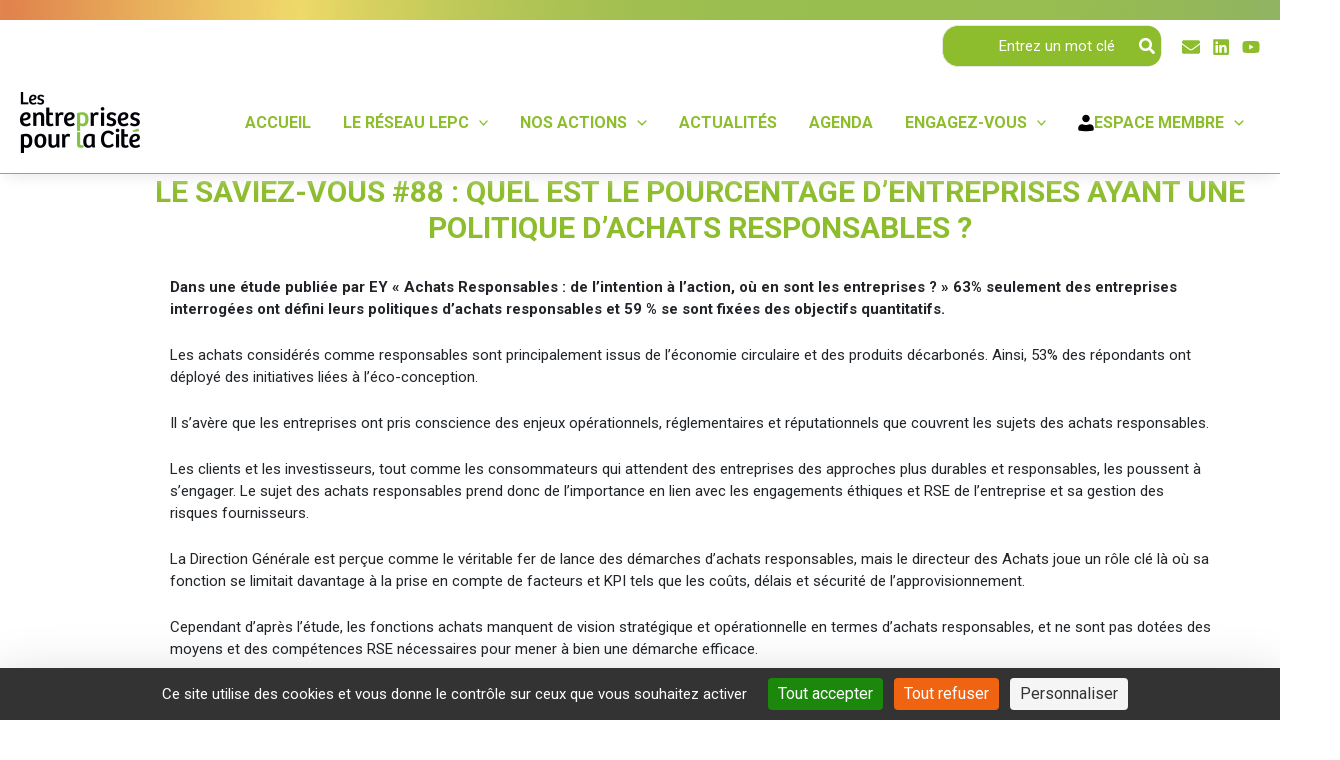

--- FILE ---
content_type: text/css; charset=utf-8
request_url: https://www.reseau-lepc.fr/wp-content/themes/astra-child/assets/css/app.css?ver=c74a6bc483bd70827b43d4fdc9f4c81c
body_size: 14753
content:
.entry-title{
    font-family: Roboto;
    font-weight: 600 !important;
    text-transform: uppercase !important;
    color: #8DBD2D !important;
    text-align: center;
}

.elementor-section.elementor-section-boxed > .elementor-container {
    max-width: 1140px !important;
}

.isDisabled {
    cursor: not-allowed;
}
.isDisabled > a {
    color: currentColor;
    display: inline-block;  /* For IE11/ MS Edge bug */
    pointer-events: none;
    text-decoration: none;
    opacity: 0.5;
}
.ast-footer-social-wrap{background: url('/wp-content/themes/astra-child/assets/img/footer_filet.png') 0 center repeat-x; max-width: 1400px; margin: auto;}
.footer-social-inner-wrap{background-color: #222; margin: auto; max-width: 150px;}
.ast-desktop .ast-menu-hover-style-underline > .menu-item.current-menu-item > .menu-link, .ast-desktop .ast-menu-hover-style-overline > .menu-item.current-menu-item > .menu-link{
    border-bottom:  1px solid #8DBD2D;
}
.ast-desktop .ast-menu-hover-style-underline > .menu-item.current-menu-item > .menu-link:before, .ast-desktop .ast-menu-hover-style-overline > .menu-item.current-menu-item > .menu-link:before {
    height: 0
}
.simple-pagination {
    margin-left: 43%;
}
.eventBottom.simple-pagination {
    margin-top: 50px;
    margin-bottom: 70px;
}
.light-theme li .current {
    background-color: #8dbd2d !important;
    color: white !important;
    font-size: 1.06666rem !important;
    border: none;
    width: 40px;
    height: 40px;
    padding-top: 5px;
    box-shadow: none;
}
.light-theme a{
    border: none !important;
    background: none !important;
    box-shadow: none !important;
    font-size: 1.06666rem !important;
    width: 40px;
    height: 40px;
    padding-top: 5px;
}
.light-theme li .prev,.light-theme li .next {
    background: none !important;
    color: #8dbd2d !important;
    font-size: 1.06666rem !important;
}
.light-theme li:first-child {
    position: absolute;
    left: 15%;
}
.light-theme li:first-child span,.light-theme li:last-child span,.light-theme li:first-child a,.light-theme li:last-child a{
    width: auto;
}
.light-theme li:last-child {
    position: absolute;
    right: 15%;
}
.light-theme li.disabled {
    opacity: 0.4 !important;
}
#primary-site-navigation .menu-item{
    background-color: white;
}
#primary-site-navigation .sub-menu a:hover, #primary-site-navigation .sub-menu li:hover {
    background-color: #8dbd2d !important;
    color: white !important;
}

#ast-hf-mobile-menu{
    font-weight: 600;
    text-transform: uppercase;
}

#ast-hf-mobile-menu li{
    border-bottom: 1px solid #eee;
}

#ast-hf-mobile-menu a{
    margin-left: 2%;
    color: #2f2f2f !important;
}

.forminator-ui.forminator-design--default .forminator-textarea{
    background-color: #ffffff !important;
    color: #000000 !important;
    border-color: #8dbd2d !important;
}
.forminator-label {
    font-size: 15px !important;
    line-height: 22px !important;
    font-weight: bold;
    font-weight: 600;
}
.forminator-input, .forminator-textarea {
    background-color: #ffffff !important;
    border: 1px solid #ddd !important;
    padding: 0 12px !important;
    width: 100%;
    display: block !important;
    -moz-border-radius: 2px;
    -webkit-border-radius: 2px;
    border-radius: 2px;
    outline: none !important;
    cursor: text !important;
    font-size: 15px !important;
    height: 40px !important;
    box-sizing: border-box !important;
    box-shadow: none !important;
    margin: 0 !important;
    position: static;
    outline: none !important;
}
.forminator-ui.forminator-design--default .forminator-input{
    background-color: #ffffff !important;
    color: #000000 !important;
    border-color: #8dbd2d !important;
}
button.forminator-button.forminator-button-submit {
    background: #8dbd2d;
    border-radius: 5px !important;
}
.forminator-ui.forminator-design--default .forminator-checkbox .forminator-checkbox-box {
    background-color: #ffffff !important;
    color: #8dbd2d !important;
    border-color: #8dbd2d !important;
}

.single .ast-single-post-order .entry-meta .cat-links.category-border{
    color: white !important;
    padding: 5px 20px 5px 20px;
}
/*******CSS Actualite*******/
.ast-right-sidebar #secondary{border: 0;}
#wp--skip-link--target{
    color: black;
    font-family: Roboto;
}
#wp--skip-link--target li{
    text-align: center;
    border: 1px solid #ECE8E8;
    border-top-color: transparent;
    border-radius: 5%;
    box-shadow: 10px 10px 10px #ECE8E8;
}
#wp--skip-link--target .wp-block-post-date{
    margin-bottom: 2%;
}
#wp--skip-link--target h2{
    letter-spacing: 2px;
}
#wp--skip-link--target img{
    width: 100%;
    height: 200px;
    border-top-left-radius: 3%;
    border-top-right-radius: 3%;
}
/*ACTUS LANDING PAGE*/
#actus{
    width: 100%;
    font-family: Roboto;
}
#actus_div{
    width: 90%;
}
#actus ul{
    display: flex;
}
#actus a:first-child{
    font-weight: 500;
}
#actus li{
    list-style-type:none;
    white-space: pre-line;
    width: 15%;
    height: 375px;
    margin-right: 2%;
}
#actus li .excerpt-more{
    bottom: 0;
    float: left;
    margin-left: 5%;
    text-transform: uppercase;
    font-size: 12px;
    font-weight: normal;
    animation-name: underline;
    animation-duration: 1s;
}
.page-title.ast-archive-title{
    visibility: hidden;
}
#actus li .excerpt-more:hover{
    color: red;
}
.blog #secondary {
    width:100%
}
.blog  .filter_actus{
    text-align:center;
}
.blog .ast-container .elementor-section .elementor-container .elementor-column .elementor-heading-title,.filter_title h2.elementor-heading-title {
    font-family: Roboto;
    font-weight: 700;
    font-size: 60px;
    color: #8dbd2d;
    text-align:center;
    padding-bottom: 20px;
}
.blog .ast-container{
    flex-direction:column-reverse;
}
.blog .widget_block p{
    display:flex;
    justify-content: space-around
}
.blog article{
}
.blog .meta-actu .entry-meta{
    display:flex;
    justify-content:space-between;
    font-size:13px;
    flex-direction: row-reverse;
    padding-top:40px;
}
.blog .meta-actu .entry-meta span{
    color:black;
    height: max-content;
}
.archive .widget-area.secondary{
    display: flex;
    justify-content: space-around;
    width: 100%;
}
.archive .elementor-heading-title{
    font-family: Roboto;
    font-weight: 700;
    font-size: 60px;
    color: #83C446;
    text-align: center;
    padding-bottom: 20px;
}
.archive .sidebar-main{
    width: 100%;
}
.archive #secondary{
    width: 100% !important;
}
.archive .ast-archive-description{
    display: none;
}
.archive aside{
    text-align: center;
}
.archive .blog-layout-1{
    border-bottom: none;
}
.archive .elementor-heading-title.elementor-size-default{
    text-transform: uppercase;
}
@keyframes underline{
    from { }
    to { }
}
.error-of-empty-result.error-caf{
    display:none !important;
}
.ultp-heading-inner{
    display: none;
}
.button_filter{
    border-radius: 2px;
    color: white;
    background-color: #8DBD2D;
    padding: 15px 15px 15px 15px;
    margin-left: 5px;
}
.grid_actus {
    width: 90%;
    margin: auto;
}
/*************
 * BLOG
**************/
#posts_actus .actu-article {
    display: flex;
    justify-content: space-around;
    margin: auto;
    flex-wrap: wrap;
}
.blog .ast-row.masonry{
    width: 100%;
    margin:auto !important;
}
.ast-grid-3 .masonry .ast-article-post, .masonry .ast-archive-post{max-width:420px;}
#posts_actus article, .blog article{
    color: black;
    font-family: Roboto;
    margin-top: 2%;
    border: 1px solid #ECE8E8;
    border-radius: 5px;
    box-shadow: 10px 10px 10px #ECE8E8;
    justify-content: space-between !important;
    padding: 0px;
    max-width:460px;
    height: auto !important;
    /*text-align: justify;*/
}
.blog .ast-row.masonry > article{
    margin:15px;
    border-radius:5px;
    display: inline-table;
}
.type-post .post-thumb-lepc img{width:100%; border-radius:5px 5px 0 0;}
.entry-meta#text{
    display: none;
}
#posts_actus .content-area.primary.ast-grid-3 .site-main{
    display: flex;
}
#posts_actus .post-thumb-img-content.post-thumb3{
    padding-left: 0 !important;
    padding-right: 0 !important;
}
#posts_actus .entry-header, .blog .ast-row .content-area.primary.ast-grid-3 article .entry-header{
    padding-left : 20px;
    padding-right :20px;
}
#posts_actus .entry-header .entry-title, .blog article .entry-title{
    font-size: 20px;
    font-family: Roboto;
    font-weight: 600;
    font-style: normal;
}
#posts_actus .entry-header .entry-title a, .blog .entry-title a{
    font-weight: 600;
}
#posts_actus .entry-content, .blog .ast-row .content-area.primary.ast-grid-3 article .entry-content{
    padding-left : 20px;
    padding-right :20px;
    padding-bottom:10%;
}
#posts_actus .entry-content p, .blog article p{
    font-family: 'Roboto';
    font-style: normal;
    font-weight:400;
    font-size:14px;
    line-height: 19px;
    margin:0px;
}
#posts_actus .entry-meta, .blog .ast-row .content-area.primary.ast-grid-3 article .entry-meta{
    padding-left : 20px;
    padding-right :20px;
}
.post-filter .ast-filter{
    max-width: 400px;
    height : auto;
    margin: 20px;
}
.post-filter .meta-info{
    display: flex;
    justify-content: space-between;
    font-size:14px;
    font-weight:400;
    color: black !important;
    flex-direction:row-reverse;
    padding-top: 20px;
}
#posts_actus .post-filter .meta-info a, #posts_actus .post-filter .meta-info p {
    font-size:14px;
    font-weight:400;
    color: black !important;
    margin:0!important;
}
/*
.blog article div:first-child{
    margin-left: 0;
    margin-right: 0;
    margin-bottom: auto;
}
 */

.blog article div, .blog article header{
    margin-left: 20px;
    margin-right: 20px;
}
.attachment-actualite_400_200.size-actualite_400_200.wp-post-image{
    margin-bottom: 1.5rem;
}
.color-diversite{
    border-width: 1px 5px 1px 1px;
    border-style: solid;
    border-color: greenyellow;
    border-radius: 4px 4px 4px 4px;
    flex: none;
    order: 1;
    flex-grow: 0;
    padding-left:2%;
    padding-right:2%;
    font-size: 13px !important;
    color: #000000 !important;
}
.color-education{
    border-width: 1px 5px 1px 1px;
    border-style: solid;
    border-color: #F48041;
    border-radius: 4px 4px 4px 4px;
    flex: none;
    order: 1;
    flex-grow: 0;
    padding-left:2%;
    padding-right:2%;
    font-size: 13px !important;
    color: #000000 !important;
}
.color-emploi{
    border-width: 1px 5px 1px 1px;
    border-style: solid;
    border-color: #B82176;
    border-radius: 4px 4px 4px 4px;
    flex: none;
    order: 1;
    flex-grow: 0;
    padding-left:2%;
    padding-right:2%;
    font-size: 13px !important;
    color: #000000 !important;
}
.color-interview{
    border-width: 1px 5px 1px 1px;
    border-style: solid;
    border-color: #5F949C;
    border-radius: 4px 4px 4px 4px;
    flex: none;
    order: 1;
    flex-grow: 0;
    padding-left:2%;
    padding-right:2%;
    font-size: 13px !important;
    color: #000000 !important;
}
.color-investissements-citoyens{
    border-width: 1px 5px 1px 1px;
    border-style: solid;
    border-color: #DBC656;
    border-radius: 4px 4px 4px 4px;
    flex: none;
    order: 1;
    flex-grow: 0;
    padding-left:2%;
    padding-right:2%;
    font-size: 13px !important;
    color: #000000 !important;
}
.color-mecenat{
    border-width: 1px 5px 1px 1px;
    border-style: solid;
    border-color: #DBC656;
    border-radius: 4px 4px 4px 4px;
    flex: none;
    order: 1;
    flex-grow: 0;
    padding-left:2%;
    padding-right:2%;
    font-size: 13px !important;
    color: #000000 !important;
}
.blog .ast-row .post-thumb-img-content.post-thumb .image_actus{
    border-top-left-radius: 3%;
    border-top-right-radius: 3%;
    width: 100%;
    height: auto;
}
.blog .attachment-large.size-large.wp-post-image{
    border-top-left-radius: 3%;
    border-top-right-radius: 3%;
}
.page-numbers{
    display: inline !important;
    background: transparent !important;
    border: none !important;
    color: #8dbd2d !important;
    border-radius: 10px;
    box-shadow: rgba(60, 64, 67, .3) 0 1px 3px 0, rgba(60, 64, 67, .15) 0 4px 8px 3px;
    padding: 8px 24px;
    margin: 0 10px;
}
.page-numbers.current{
    background-color: #8dbd2d !important;
    color: white !important;
    padding: 8px 34px;
}
.page-numbers.next, .page-numbers.prev {
    background-color: #8dbd2d !important;
    color: white !important;
    padding: 8px 24px;
}

.blog-layout-1 .post-content, .blog-layout-1 .post-thumb{ width: 100%;}
.ast-row .post-thumb-img-content.post-thumb img{width:100%; height:auto;}
.ast-article-single .post-thumb-img-content{text-align:center;}
/**********CSS KABIROU**************/
.post-template-default.single.single-post .ast-container .content-area.primary {
    margin-left: 60px !important;
}
.post-template-default.single.single-post h1.entry-title {
    font-size: 30px !important;
    margin-bottom: 30px;
    color : #000;
}
.post-template-default.single.single-post .post-thumb-img-content.post-thumb img {
    height: auto;
    max-height: 345px;
    width:auto;
    margin: auto;
}
.post-template-default.single.single-post .entry-header .ast-single-post-order .entry-meta span:first-child {
    background: #595959;
    color: #fff;
    border: none;
    margin-right: 50px;
}
.post-template-default.single.single-post .ast-single-post-order .entry-meta .posted-on .published:first-child {
    color: #222222;
    padding-left: 25px;
    background: url('/wp-content/themes/astra-child/assets/img/share-arrows.svg') no-repeat;
}
.post-template-default.single.single-post .ast-post-format- .entry-content.clear {
    margin: 0px 110px;
}
.post-template-default.single.single-post .ast-related-post-content .entry-content p {
    font-size: 14px;
}
.post-template-default.single.single-post .ast-related-post-content .entry-header h3.ast-related-post-title.entry-title {
    padding: 0px 10px;
}
.post-template-default.single.single-post .ast-related-post-content .entry-header .ast-related-post-title, .ast-related-post-content .entry-header .ast-related-post-title a {
    font-size: 16px;
    font-weight: bold;
    color : #000;
}
.post-template-default.single.single-post .ast-related-post-content .entry-content p {
    font-size: 14px;
}
.post-template-default.single.single-post .ast-related-post-content .entry-header .entry-meta span.cat-links.category-border.color-interview {
    border-color: black;
    color: black;
    font-size: 14px;
    padding: 2px 20px;
}
.post-template-default.single.single-post .ast-related-post-content .entry-header .entry-meta span.published {
    color: #222222;
    position: absolute;
    right: 10px;
    margin-top: 12px;
    font-size: 14px;
}
.ast-related-post-content .entry-meta .cat-links{padding: 3px 15px;margin-left: 10px;}
.post-template-default.single.single-post .ast-container .site-main .post-navigation {
    display : none;
}
.post-template-default.single.single-post .ast-related-post-featured-section .post-thumb-img-content.post-thumb img {
    border-radius: 8px 8px 0px 0px !important;
    width:100%;
}
.post-template-default.single.single-post .ast-single-related-posts-container .ast-related-posts-title-section h2.ast-related-posts-title {
    text-align: left;
    font-size: 25px;
    font-weight: 600;
    color: #000;
}
.post-template-default.single.single-post .ast-single-related-posts-container span.date_related_post {
    color: #595959;
    font-size: 14px !important;
    position: absolute;
    right: 0;
    margin-top: 10px;
    margin-right: 10px;
}
.post-template-default.single.single-post .ast-single-related-posts-container span.post_related_category {
    border-width: 1px 5px 1px 1px;
    border-style: solid;
    border-color: #595959;
    border-radius: 4px 4px 4px 4px;
    flex: none;
    order: 1;
    flex-grow: 0;
    color: #595959;
    font-size: 14px;
    padding: 2px 15px;
    margin-left: 10px;
}
.post-template-default.single.single-post .addtoany_share_save_container.addtoany_content.addtoany_content_bottom {
    width: 100%;
    max-width: initial;
}
.post-template-default.single.single-post .ast-single-related-posts-container .ast-related-post-content .entry-content.clear {
    height: 100px;
    padding: 0px 10px;
}
.post-template-default.single.single-post .ast-single-related-posts-container .ast-related-post-content header.entry-header {
    height: 50px;
}
.ast-single-related-posts-container .ast-related-posts-wrapper .ast-related-posts-inner-section {
    box-shadow: 10px 10px 10px #ece8e8;
}
/********Global_styles************/
#ast-desktop-header, .site-primary-footer-wrap .ast-builder-grid-row-container-inner{max-width:1400px; margin: auto;}
.elementor-template-full-width .ast-container{max-width:1400px;}
.ast-right-sidebar #primary{border:0;padding:0;}
#recent_post ul{
    display:flex;
    list-style-type: none;
    white-space: pre;
}
.ast-builder-grid-row ast-builder-grid-row-has-sides.ast-builder-grid-row-no-center:first-child{top: 0;}
#recent_post li{text-decoration: none;}
.actualites ul{display: flex;}
.temoignage_client{float: right;}
footer .ast-builder-grid-row-container-inner .ast-builder-footer-grid-columns.site-above-footer-inner-wrap.ast-builder-grid-row{
    height: 10px;
    margin-bottom: 0;
}
#rpwwt-wp-widget-recent-posts-widget-with-thumbnails ul{margin:0;}
.ast-builder-layout-element .ast-site-identity{margin:0;}
.hfeed .elementor-column-gap-default>.elementor-column>.elementor-element-populated{padding:0;}
.elementor-container .home-temoignage{max-width:580px;}
.elementor-container .home-temoignage:first-child{margin-right:150px;}
/*********EVENTS  css*********/
#events_landing_div #event_landing{
    width: 700px;
}




/*EVENTS*/
#events_list{
    width: 100%;
    margin: auto;
    margin-left:auto;margin-right:auto;
    font-family:Roboto;
    margin-top: 10px !important;
}
#events_list .event{
    color: black;
    font-family: Roboto;
    width: 100%;
    border: 1px solid #ECE8E8;
    border-radius: 5px;
    box-shadow: 10px 10px 10px #ECE8E8;
    margin-top: 5%;
    display:flex;
    height: auto;
    margin-right: 5%;
}
#events_list .event div{
    display: flex;
}
#events_list .event .event_img{
    margin: 0;
    left: 0;
    width: 34%;
}
#events_list .event .event_picture{
    margin: 0px !important;
}
#events_list li{
    list-style-type:none;
    height: 100%;
    position: relative;
}
#events_list .event{
    width: 100%;
}
#events_list .contact_name, #events_list .contact_email{
    display: none;
}
#events_list .event .event_infos{
    display: flex !important;
    font-weight: 400;
    justify-content: space-between;
    padding:10px 0px;
    margin: 0px;
    color: #545454;
}
#events_list .event img{
    float: left;
    margin: 0;
    object-fit : cover;
    width: 100%;
    height: 100%;
    border-top-left-radius: 5px ;
    border-bottom-left-radius: 5px ;
    object-fit: cover;
}

#events_list .event .event_detail{
    width: 66%;
    align-items: start;
    margin-left: 2%;
    padding-right: 1%;
}
#events_list .event .event_detail ul{margin: 0px !important;}
#events_list .event .event_detail .event_infos .event_date_map {
    margin-bottom: 0px !important;
    margin-right: 10px !important;
}
#events_list .event .event_detail .event_infos .event_date_map svg{
    vertical-align : sub ! important;
    margin-right: 10px !important;
}
#events_list .event_other p{
    white-space: pre-line !important;
    margin-right: 10% !important;
}
.em-list-widget .event_detail .event_infos p{ margin-bottom:0 !important;}
.em-list-widget .event_detail .event_other h1{line-height:25px !important; margin-bottom:30px !important;}
.em-list-widget .event_detail .event_infos p a {color: #545454 !important;text-decoration: none;}
.em.em-calendar .em-cal-nav .month-nav .em-calnav-lepc svg{
    background-color: #8dbd2d;
    border-radius: 50%;
    height: 30px;
    width: 30px;
    padding: 5px;
}
.em-calnav-lepc.em-calnav-prev path, .em-calnav-lepc.em-calnav-next path {fill: white; stroke: white; height: 10px; width: 10px; }
.em.em-calendar .em-cal-nav .month-nav .em-calnav-lepc svg:hover{background-color: #fff; border: 1px solid #8dbd2d;}
.em-calnav-lepc.em-calnav-prev svg:hover path, .em-calnav-lepc.em-calnav-next svg:hover path {stroke: #8dbd2d; }
.em.em-calendar .em-cal-nav .month-nav .em-calnav-lepc:hover, .em.em-calendar .em-cal-nav .month-nav .em-calnav-lepc:hover path, .em.em-calendar .em-cal-nav .month-nav .em-calnav-lepc:hover svg{filter: none !important;}
.em.em-calendar .em-cal-nav .month-nav .em-calnav-lepc:hover{color: #8dbd2d !important; filter:none !important; }
.em.em-calendar.em.em-calendar .em-cal-body .eventless-today .em-cal-day-date span{ color: #8dbd2d !important; }
header::before{ display: none; }

.em.em-calendar .em-cal-nav .month-nav {
    display: flex;
    gap: 10px;
    align-items: center;
}

.em.em-calendar .em-cal-nav .month-nav .em-calnav-today.is-today {
    margin: 0 !important;
}


/**************
 BOUTON SWITCH
**************/
.switch {
    position: relative;
    display: inline-block;
    width: 60px;
    height: 34px;
}
.switch input {
    opacity: 0;
    width: 0;
    height: 0;
}
.slider {
    position: absolute;
    cursor: pointer;
    top: 0;
    left: 0;
    right: 0;
    bottom: 0;
    background-color: #ccc;
    -webkit-transition: .4s;
    transition: .4s;
}
.slider:before {
    position: absolute;
    content: "";
    height: 26px;
    width: 26px;
    left: 4px;
    bottom: 4px;
    background-color: white;
    -webkit-transition: .4s;
    transition: .4s;
}
input:checked + .slider {
    background-color: #99F77B;
}
input:focus + .slider {
    box-shadow: 0 0 1px #99F77B;
}
input:checked + .slider:before {
    -webkit-transform: translateX(26px);
    -ms-transform: translateX(26px);
    transform: translateX(26px);
}
.slider.round {
    border-radius: 34px;
}
.slider.round:before {
    border-radius: 50%;
}
#filter_events{
    text-align: center;
}

#filter_events select, .filter_actus select{
    margin: 0 5px;
}

#filter_events button{
    background: #8dbd2d;
}
.page .ast-container, .page .site-content .ast-container {
    max-width: 1400px;
    width: 100%;
    margin: auto;
}
/* PAGE SINGLE EVENT*/
/*  Masquer h1 page event */
.page-id-133 .entry-title{
    display: none;
}
.event-template-default .ast-container {
    max-width: 1400px;
    width:100%;
}
.event-template-default .ast-container .content-area .site-main {
    margin-top: 7%;
}
.event-template-default .ast-container .content-area .site-main .post-thumb-img-content img {
    max-height:345px;
    width:auto;
    object-fit: cover;
}
.event-template-default #page .site-content .ast-container .primary .site-main .event-single-date:before{
    content: url("data:image/svg+xml,%3Csvg width='18' height='18' viewBox='0 0 18 18' fill='none' xmlns='http://www.w3.org/2000/svg'%3E%3Cpath fill-rule='evenodd' clip-rule='evenodd' d='M4 0.25C4.41421 0.25 4.75 0.585786 4.75 1V2.66763C7.57773 2.4158 10.4223 2.4158 13.25 2.66763V1C13.25 0.585786 13.5858 0.25 14 0.25C14.4142 0.25 14.75 0.585786 14.75 1V2.81644C16.243 3.02754 17.4226 4.20847 17.6222 5.71484L17.7088 6.36779C18.0728 9.11412 18.0414 11.8984 17.6154 14.6359C17.4044 15.9919 16.3028 17.0335 14.937 17.1681L13.744 17.2858C10.589 17.5969 7.41097 17.5969 4.25593 17.2858L3.06292 17.1681C1.69718 17.0335 0.595521 15.9919 0.384511 14.6359C-0.0414466 11.8984 -0.0728873 9.11412 0.291148 6.36779L0.3777 5.71484C0.577376 4.20845 1.75693 3.02751 3.25 2.81643V1C3.25 0.585786 3.58579 0.25 4 0.25ZM4.44516 4.2028C7.47435 3.90408 10.5256 3.90408 13.5548 4.2028L14.4602 4.2921C15.327 4.37757 16.0208 5.04854 16.1352 5.91194L16.2218 6.56489C16.252 6.793 16.2794 7.02139 16.3039 7.25H1.69606C1.72055 7.02139 1.7479 6.79301 1.77814 6.5649L1.86469 5.91194C1.97914 5.04854 2.67296 4.37757 3.53971 4.2921L4.44516 4.2028ZM1.57683 8.75C1.47865 10.6381 1.57538 12.5332 1.86667 14.4052C1.97251 15.0854 2.52509 15.6078 3.21013 15.6754L4.40314 15.793C7.46028 16.0945 10.5397 16.0945 13.5968 15.793L14.7898 15.6754C15.4748 15.6078 16.0274 15.0854 16.1333 14.4052C16.4246 12.5332 16.5213 10.6381 16.4231 8.75H1.57683Z' fill='%23595959'%3E%3C/path%3E%3C/svg%3E") !important;
    padding-right : 7px;
    vertical-align: text-top;
}
.event-template-default #page .site-content .ast-container .primary .site-main .event-single-location:before{
    content: url("data:image/svg+xml,%3Csvg width='18' height='21' viewBox='0 0 18 21' fill='none' xmlns='http://www.w3.org/2000/svg'%3E%3Cpath fill-rule='evenodd' clip-rule='evenodd' d='M4.24999 9C4.24999 6.37665 6.37664 4.25 8.99999 4.25C11.6233 4.25 13.75 6.37665 13.75 9C13.75 11.6234 11.6233 13.75 8.99999 13.75C6.37664 13.75 4.24999 11.6234 4.24999 9ZM8.99999 5.75C7.20507 5.75 5.74999 7.20507 5.74999 9C5.74999 10.7949 7.20507 12.25 8.99999 12.25C10.7949 12.25 12.25 10.7949 12.25 9C12.25 7.20507 10.7949 5.75 8.99999 5.75Z' fill='%23595959'%3E%3C/path%3E%3Cpath fill-rule='evenodd' clip-rule='evenodd' d='M0.524358 7.85685C0.878685 3.55824 4.47084 0.25 8.78403 0.25H9.21597C13.5292 0.25 17.1213 3.55824 17.4756 7.85685C17.666 10.166 16.9527 12.4589 15.486 14.2526L10.693 20.1144C9.81797 21.1845 8.18202 21.1845 7.30702 20.1144L2.51396 14.2526C1.0473 12.4589 0.334019 10.166 0.524358 7.85685ZM8.78403 1.75C5.25149 1.75 2.30948 4.45948 2.01929 7.98008C1.86087 9.90192 2.45452 11.8102 3.67518 13.3031L8.46824 19.1649C8.74307 19.501 9.25692 19.501 9.53175 19.1649L14.3248 13.3031C15.5455 11.8102 16.1391 9.90192 15.9807 7.98008C15.6905 4.45948 12.7485 1.75 9.21597 1.75H8.78403Z' fill='%23595959'%3E%3C/path%3E%3C/svg%3E")
    !important;
    padding-right : 7px;
    vertical-align: text-top;
}
.event-template-default #page .site-content .ast-container .primary .site-main .event-single-location a{
    text-decoration: none;
    color: black;
}
.event-template-default #page .site-content .ast-container .primary .site-main .event-single-location, .event-single-date{
    font-family:Roboto;
    font-size: 15px;
    font-weight: 400;
    margin-top: 20px;
}
.event-template-default #page .site-content .ast-container .primary .site-main .event-single-time {
    margin-right:10px;
    font-family:Roboto;
    font-size: 15px;
    font-weight: 400;
    margin-top: 20px;
}
.event-template-default #page .site-content .ast-container .primary .site-main .event_excerpt, .addtoany_share_save_container {
    width: 75%;
    margin:auto !important;
    font-family:Roboto;
    font-size: 15px;
    font-weight: 400;
}
.event-template-default #page .site-content .ast-container .primary .site-main .post-navigation {
    display: none;
}
.event-template-default #page .site-content .ast-container .primary .site-main .event_inscription {
    text-align:center;
    width: 398px;
    height: 81px;
    margin: auto;
    padding:5px;
}
.event-template-default #page .site-content .ast-container .primary .site-main .event_inscription .event_link_reservation {
    text-decoration: none;
    color: #FFFFFF;
    background: #83C446;
    border-radius: 2px;
    font-family: 'Roboto';
    font-style: normal;
    font-weight: 600;
    font-size: 20px;
    padding: 20px 50px;
}
.em.em-calendar{
    --date-border-color: transparent !important;
}
.em.em-calendar .month.input input[type=text]{
    text-transform: capitalize;
}
.em.em-calendar .eventful-today{
    border-top: 3px solid #83C446 !important;
}
.em-cal-day-date.colored .ring.one{
    --date-border-color: transparent !important;
}
.em.em-calendar .em-cal-body .em-cal-day.eventful-today .em-cal-day-date a, .em.em-calendar .
.em-cal-day.eventless-today .em-cal-day-date a {
    background: transparent !important;
    color: #83C446 !important;
    border: none !important;
}
.em.em-calendar .em-cal-body .em-cal-day.eventful-today .em-cal-day-date a, .em.em-calendar .em-cal-body .em-cal-day.eventless-today .em-cal-day-date a:hover, .em.em-calendar .em-cal-body .em-cal-day.eventful-today .em-cal-day-date a, .em.em-calendar .em-cal-body .em-cal-day.eventless-today .em-cal-day-date a:focus {
    border: none !important;
}
.em.em-calendar .em-cal-body .em-cal-day .em-cal-day-date.em-cal-day-date a, .em.em-calendar .em-cal-body .em-cal-day .em-cal-day-date.em-cal-day-date span{font-family: Roboto; font-style: normal; font-weight: 500; font-size: 23px; height: 45px; width: 45px; line-height: 32px;padding-left: 8px; padding: 6px 6px 6px;}
.single-event .logged-in-as a{
    color: #8dbd2d;
}
.single-event .event-single-location a{
    color: #4b4f4e !important;
}
.single-event .comment-form .submit{
    background-color: #8dbd2d !important;
    margin-bottom: 5px;
}

.primary .site-main .event-single-location a{
    pointer-events: none !important;
}

.event-categories a{
    pointer-events: none !important;
    text-decoration: none;
}

.em.em-item .em-item-meta .em-item-meta-line a, .em.em-list .em-item .em-item-meta .em-item-meta-line a, .em.em-list-widget .em-item .em-item-meta .em-item-meta-line a{ text-decoration: none !important; }
/********css events home**********/
.events_landing_div.li-events{
    display: flex;
}
#events_landing_div .elementor-widget-wrap.elementor-element-populated{margin:0;}
.events{
    color: black;
    font-family: Roboto;
    margin-top: 5%;
    display:flex;
    border: 1px solid #ECE8E8;
    border-radius: 5px;
    box-shadow: 10px 10px 10px #ECE8E8;
}
#events_landing_div li{
    list-style-type:none;
    display:inline-block;
    max-width: 550px;
}
#events_landing_div li:first-child{margin-right:30px;}
#events_landing_div .ul-events {
    display:block;
    margin:0;
}
#events_landing_div #event_landing {
    width: 100%;
}
#events_landing_div .events_details_separate {
    display:block;
    margin:0;
    width: 100%;
    height: auto;
    padding: 0;
}
#events_landing_div .events .events_img {
    margin: 0;
    left: 0;
    width: 305px;
    height:305px;
    position: relative;
}
#events_landing_div .events img{
    float: left;
    margin: 0;
    left: 0;
    object-fit : cover;
    height: 305px;
    max-width: 305px;
    border-top-left-radius: 5px;
    border-bottom-left-radius: 5px;
}
#events_landing_div .events_infos{
    width: 100%;
    font-weight: 400;
    display: flex;
}
#events_landing_div .events_details .events_details_landing .events_infos .infos{
    display: flex;
    align-items: center;
    font-weight: 400 !important;
}
#events_landing_div .events_details p{
    display: flex;
}
#events_landing_div .events_infos .infos{
    margin-top: 2%;
    font-weight: 400;
}
#events_landing_div .events_infos .infos:first-child{
    white-space: nowrap;
    margin-right: 15%;
}
#events_landing_div .events_infos svg{
    margin-right: 3%;
    margin-top: 1%;
}

#events_landing_div .event-title{
    font-family: 'Roboto';
    font-style: normal;
    font-weight: 600;
    font-size: 22px;
    color: black !important;
    margin-bottom: 10px !important;
}
.home .ast-container .events .events_details .events_details_landing .events_infos svg {
    margin-right: 10px !important;
    margin-top: -5px !important;
}
.home .ast-container .events .events_details .events_details_landing .events_infos p:nth-child(2){
    margin-left : 30px !important;
}
.home .em.pixelbones .events .events_details .events_details_landing p {
    padding: 2px 0px;
    line-height: 19px !important;
}
.home .em.pixelbones .events .events_details .events_details_landing a {
    font-family: 'Roboto';
    font-style: normal;
    font-weight: 600;
    font-size: 18px;
    line-height: 140%;
    color: #000000 !important;
}
#events_landing_div .events_infos .infos a{pointer-events: none;font-weight: 400;font-size: 15px;color:#545454 !important;}
.home .em.pixelbones .events .events_details .events_details_landing{padding-right:10px;}
/**********actus home css************/
#rpwwt-wp-widget-recent-posts-widget-with-thumbnails .card_actus {
    height: 548px;
    max-width: 420px;
    border-radius: 5px;
}
#rpwwt-wp-widget-recent-posts-widget-with-thumbnails .card_actus .post-block a, .post-block .entry-header .rpwwt-post-title {
    padding-bottom:2%;
}
#rpwwt-wp-widget-recent-posts-widget-with-thumbnails .card_actus .rpwwt-post-title, .post-block .entry-header .rpwwt-post-title {
    color:black;
    text-decoration:none;
    font-family: Roboto;
    font-weight:600;
    font-size:20px;
    line-height: 15px;
}
#rpwwt-wp-widget-recent-posts-widget-with-thumbnails img  {
    margin-top:0;
    margin-right:0;
    margin-bottom: 5%;
}
#rpwwt-wp-widget-recent-posts-widget-with-thumbnails .card_actus .post-block{
    padding: 0% 4%;
    text-align:start;
}
#rpwwt-wp-widget-recent-posts-widget-with-thumbnails .rpwwt-post-excerpt{
    font-family:Roboto;
    font-weight:400;
    font-size:15px;
    color:#595959;
    text-align:start;
    padding:4% 0%;
}
#rpwwt-wp-widget-recent-posts-widget-with-thumbnails .rpwwt-post-categories, .rpwwt-post-date{
    font-family:Roboto;
    font-weight: 400;
    font-size:14px;
    color: #595959;
}
#rpwwt-wp-widget-recent-posts-widget-with-thumbnails .card_actus .post-block .post_infos {
    display:flex;
    justify-content:space-between;
    margin-top:4%;
}
#rpwwt-wp-widget-recent-posts-widget-with-thumbnails .card_actus .post-block .post_infos .color-diversite{
    border-width: 1px 5px 1px 1px;
    border-style: solid;
    border-color: greenyellow;
    border-radius: 4px 4px 4px 4px;
    flex: none;
    order: 0;
    flex-grow: 0;
    padding-left:2%;
    padding-right:2%;
}
#rpwwt-wp-widget-recent-posts-widget-with-thumbnails .card_actus .post-block .post_infos .color-education{
    border-width: 1px 5px 1px 1px;
    border-style: solid;
    border-color: #F48041;
    border-radius: 4px 4px 4px 4px;
    flex: none;
    order: 0;
    flex-grow: 0;
    padding-left:2%;
    padding-right:2%;
}
#rpwwt-wp-widget-recent-posts-widget-with-thumbnails .card_actus .post-block .post_infos .color-emploi{
    border-width: 1px 5px 1px 1px;
    border-style: solid;
    border-color: #B82176;
    border-radius: 4px 4px 4px 4px;
    flex: none;
    order: 0;
    flex-grow: 0;
    padding-left:2%;
    padding-right:2%;
}
#rpwwt-wp-widget-recent-posts-widget-with-thumbnails .card_actus .post-block .post_infos .color-interview{
    border-width: 1px 5px 1px 1px;
    border-style: solid;
    border-color: #5F949C;
    border-radius: 4px 4px 4px 4px;
    flex: none;
    order: 0;
    flex-grow: 0;
    padding-left:2%;
    padding-right:2%;
}
#rpwwt-wp-widget-recent-posts-widget-with-thumbnails .card_actus .post-block .post_infos .color-investissements-citoyens{
    border-width: 1px 5px 1px 1px;
    border-style: solid;
    border-color: #DBC656;
    border-radius: 4px 4px 4px 4px;
    flex: none;
    order: 0;
    flex-grow: 0;
    padding-left:2%;
    padding-right:2%;
}
#rpwwt-wp-widget-recent-posts-widget-with-thumbnails .card_actus .post-block .post_infos .color-mecenat{
    border-width: 1px 5px 1px 1px;
    border-style: solid;
    border-color: #DBC656;
    border-radius: 4px 4px 4px 4px;
    flex: none;
    order: 0;
    flex-grow: 0;
    padding-left:2%;
    padding-right:2%;
}
.clicked {
    color: #8dbd2d;
}
.clicked .elementor-widget-container{
    background: #8dbd2d !important;
}
.eventBottom {
    margin: 70px 0px;
}
.paginationjs .paginationjs-pages {
    float: left;
}
.paginationjs-pages {
    margin-left: 43%;
}
.paginationjs .paginationjs-pages li {
    border: none;
}
li.paginationjs-prev {
    position: absolute;
    left: 15%;
}
li.paginationjs-next a, li.paginationjs-prev a {
    color: #8dbd2d !important;
    font-size: 16px !important;
}
li.paginationjs-page.J-paginationjs-page.active a {
    background-color: #8dbd2d !important;
    color: white !important;
}
li.paginationjs-page.J-paginationjs-page a {
    font-size: 1.06666rem !important;
    color: #8dbd2d;
}
.paginationjs .paginationjs-pages li:last-child {
    border: none !important;
}
li.paginationjs-next {
    position: absolute;
    right: 15%;
    color: #8dbd2d !important;
}
.em-cal-nav .month-nav.input {
    white-space: nowrap;
}
.forminator-ui .forminator-button-upload {
    padding : 3px 6px !important;
}
/*
.elementor-element .elementor-icon i {
    color: #000000 !important;
}
*/

.em.em-event-booking-form h3.em-booking-section-title{
    background: none !important;
    border: none !important;
    color: #8dbd2d;
    font-size: 24px !important;
    font-weight: bold !important;
}
.em-booking-form-details input#user_name, .em-booking-form-details input#dbem_phone, .em-booking-form-details input#user_email,.em-booking-form-details textarea {
    border: 1px solid #8dbd2d !important;
}
.em-ticket select#em-ticket-spaces-2 {
    border: 1px solid #8dbd2d !important;
}
.em.pixelbones.input .em-booking-form textarea, .em.pixelbones.input .em-booking-form input[type=checkbox]{
    border: 1px solid #8dbd2d !important;
}
.em-booking-form-payment .em-booking-buttons input#em-booking-submit {
    background: #8dbd2d !important;
    color: #ffffff !important;
}
.em.pixelbones.em-event-booking-form.input input.input {
    border: 1px solid #8dbd2d !important;
}
.em.pixelbones.em-event-booking-form.input button.button-primary.em-login-submit,.em.pixelbones.em-event-booking-form.input button.em-login-cancel {
    background: #8dbd2d !important;
    color: #ffffff !important;
    border: none !important;
}
.home .img_block{position: relative;}
.icone_cadena {
    background-image: url('/wp-content/themes/astra-child/assets/img/cle_ferme.png');
    position: absolute;
    width: 50px !important;
    height: 50px;
    top: 10px !important;
    right: 10px !important;
}
.icone_cadena_modal {
    background-image: url('/wp-content/themes/astra-child/assets/img/icone_cadena_calendar.png');
    position: fixed;
    width: 25px !important;
    height: 25px !important;
    margin : 5px;
}
.icone_cadena_calendar {
    background-image: url('/wp-content/themes/astra-child/assets/img/icone_cadena_calendar.png');
    position: relative;
    width: 25px !important;
    height: 25px !important;
    margin-top:5px;

}
.image_post_cadena {
    text-align: center;
    margin-bottom: 30px;
}
.restrited_message_cadena {
    text-align: center;
    margin-top: 20px !important;
}
.extrait_cadena{position:relative;}
.extrait_cadena .cadena-fade {
    display: block;
    width: 100%;
    height: 85px;
    background-image: linear-gradient( 180deg, rgba(255,2255,255,0.7) 0%, rgba(255,2255,255,1) 70% );
    position: absolute;
    bottom:0;
}
a:has(.btn_cadena){
    text-decoration: none !important;
}

.btn_cadena{
    border-radius: 2px;
    color: white !important;
    background-color: #8DBD2D;
    padding: 15px 50px;
    font-weight: 300;
}
.opacity_text_cadena {
    opacity: 0.2;
}

.restrited_message_cadena p {
    font-weight: bold;
}
.ast-builder-menu-1 .main-header-menu > .menu-item > .sub-menu{
    margin-top: 0px !important;
    width: 250px !important;
    border-radius: 0px !important;
}
.ast-no-thumb .post-thumb-img-content.post-thumb-lepc {
    margin-bottom: 20px !important;
}
input#um-submit-btn {
    background-color: #8DBD2D;
}
div#event-calendar {
    padding: 3px 3px 0px 3px;
    background-color: #F8F8F8;
    border-style: solid;
    border-width: 0.5px 0.5px 0.5px 0.5px;
    border-radius: 4px 4px 4px 4px;
}
div#event-listing {
    padding: 3px 3px 0px 3px;
    background-color: #F8F8F8;
    border-style: solid;
    border-width: 0.5px 0.5px 0.5px 0.5px;
    border-radius: 4px 4px 4px 4px;
}
.um-account-tab.um-account-tab-general input#um_account_submit_general {
    display: none;
}
/************
PAGE ANNUAIRE
************/
.entreprise-infos p{
    padding: 0 0 0 0;
    margin: 0 0 0 0;
}
.annuaire_list .elementor-accordion{
    box-shadow: 10px 10px 10px #ece8e8;
    border: 1px solid #ECE8E8;
    border-radius: 5px;
}
/****************
PAGE SECONDAIRES
***************/
/*
.elementor-button-text, .elementor-button-icon.elementor-align-icon-left{

    color: #FFFFFF !important;
}
.elementor-widget-button .elementor-button{
    background-color: #8DBD2D !important;
}
.icon_burger .elementor-icon i:before {
    color: #83C446 !important;
}
/*
Bouton Ultimate member
*/
.um .um-account-tab-password input[type=submit].um-button, .um .um-account-tab-password input[type=submit].um-button:hover{
    background-color:#8dbd2d;
}
.um .um-account-side li a.current span.um-account-icon, .um .um-account-side li a span.um-account-icon,
.um .um-account-side li a.current span.um-account-icon, .um .um-account-side li a.current:hover span.um-account-icon{
    color:#8dbd2d;
}

.single .category-outils-sensibilisation .attachment-large.size-large.wp-post-image{ display: none; }
.single .entry-meta .posted-on{ background: none !important; }

.post-template-default.single.single-post .ast-single-related-posts-container span.date_related_post {
    position : relative !important ; float : right !important;
}
.em.em-calendar .em-cal-body .em-cal-day .em-cal-day-date.em-cal-day-date a, .em.em-calendar .em-cal-body .em-cal-day .em-cal-day-date.em-cal-day-date span {
    font-family: Roboto;
    font-style: normal;
    font-weight: 500;
    height: 45px !important;
    width: 45px !important;
    line-height: 32px;
    padding: 6px 6px 6px 6px !important ;
}

.premium-button{
    display: flex;
    flex-flow: row wrap;
    align-items: center;
    justify-content: center;
    width: auto;
}

.sub-menu {
    background: white !important;
    border-radius : 0px !important;
}


/*
*
Modification LMC
*
*/

.event .date{
    font-family: Roboto !important;
    font-weight: 900 !important;
    font-size: 16px !important;
    color: #8DBD2D !important;
    line-height : 24px;
    background-image: url('/wp-content/themes/astra-child/assets/img/icons-calendar-color.png');
    background-repeat: no-repeat;
    background-position-x: left;
    background-position-y: center;
    padding-left: 30px;
}

.event .locationTown{
    font-family: Roboto !important;
    font-weight: 400 !important;
    font-size: 16px !important;
    color: #000000 !important;
    line-height : 24px;
    background-image: url('/wp-content/themes/astra-child/assets/img/icons-marker.png');
    background-repeat: no-repeat;
    background-position-x: left;
    background-position-y: center;
    padding-left: 30px;
}

.event h1 {
    line-height: normal !important;
    padding-bottom: 10px;
}


a.button-off{
    text-decoration: none !important;
    align-items: center;
    appearance: none;
    background-color: #8DBD2D;
    border-radius: 24px;
    border-style: none;
    box-shadow: rgba(0, 0, 0, .2) 0 3px 5px -1px,rgba(0, 0, 0, .14) 0 6px 10px 0,rgba(0, 0, 0, .12) 0 1px 18px 0;
    box-sizing: border-box;
    color: #ffffff;
    cursor: pointer;
    display: inline-flex;
    fill: currentcolor;
    font-family: "Google Sans",Roboto,Arial,sans-serif;
    font-size: 16px !important;
    font-weight: 500 !important;
    height: 48px;
    justify-content: center;
    letter-spacing: .25px;
    line-height: normal;
    min-width: 60%;
    max-width: 60%;
    overflow: visible;
    padding: 2px 16px;
    position: relative;
    text-align: center;
    text-transform: none;
    transition: box-shadow 280ms cubic-bezier(.4, 0, .2, 1),opacity 15ms linear 30ms,transform 270ms cubic-bezier(0, 0, .2, 1) 0ms;
    user-select: none;
    -webkit-user-select: none;
    touch-action: manipulation;
    width: 60%;
    will-change: transform,opacity;
    z-index: 0;
    margin-bottom:2rem;
}
a.button-off:hover {
    background: #ffffff;
    color: #8DBD2D;
    font-family: Roboto;
    font-weight: 400;
}

a.button-off:active {
    box-shadow: 0 4px 4px 0 rgb(60 64 67 / 30%), 0 8px 12px 6px rgb(60 64 67 / 15%);
    outline: none;
}

a.button-off:focus {
    outline: none;
    border: 2px solid #8DBD2D;
}

a.button-off:not(:disabled){
    box-shadow: rgba(60, 64, 67, .3) 0 1px 3px 0, rgba(60, 64, 67, .15) 0 4px 8px 3px;
}

a.button-off:not(:disabled):hover {
    box-shadow: rgba(60, 64, 67, .3) 0 2px 3px 0, rgba(60, 64, 67, .15) 0 6px 10px 4px;
}

a.button-off:not(:disabled):focus {
    box-shadow: rgba(60, 64, 67, .3) 0 1px 3px 0, rgba(60, 64, 67, .15) 0 4px 8px 3px;
}

a.button-off:not(:disabled):active {
    box-shadow: rgba(60, 64, 67, .3) 0 4px 4px 0, rgba(60, 64, 67, .15) 0 8px 12px 6px;
}

a.button-off:disabled {
    box-shadow: rgba(60, 64, 67, .3) 0 1px 3px 0, rgba(60, 64, 67, .15) 0 4px 8px 3px;
}

a.button-on {
    text-decoration: none !important;
    align-items: center;
    appearance: none;
    background-color: #fff;
    border-radius: 24px;
    border-style: none;
    box-shadow: rgba(0, 0, 0, .2) 0 3px 5px -1px,rgba(0, 0, 0, .14) 0 6px 10px 0,rgba(0, 0, 0, .12) 0 1px 18px 0;
    box-sizing: border-box;
    color: #8DBD2D;
    cursor: pointer;
    display: inline-flex;
    fill: currentcolor;
    font-family: "Google Sans",Roboto,Arial,sans-serif;
    font-size: 16px !important;
    font-weight: 500 !important;
    height: 48px;
    justify-content: center;
    letter-spacing: .25px;
    line-height: normal;
    min-width: 80%;
    max-width: 100%;
    overflow: visible;
    padding: 2px 16px;
    position: relative;
    text-align: center;
    text-transform: none;
    transition: box-shadow 280ms cubic-bezier(.4, 0, .2, 1),opacity 15ms linear 30ms,transform 270ms cubic-bezier(0, 0, .2, 1) 0ms;
    user-select: none;
    -webkit-user-select: none;
    touch-action: manipulation;
    width: 60%;
    will-change: transform,opacity;
    z-index: 0;
    margin-bottom:2rem;
}

a.button-on:hover {
    background: #8DBD2D;
    color: #ffffff;
    font-family: Roboto;
    font-weight: 400;
}

a.button-on:active {
    box-shadow: 0 4px 4px 0 rgb(60 64 67 / 30%), 0 8px 12px 6px rgb(60 64 67 / 15%);
    outline: none;
}

a.button-on:focus {
    outline: none;
    border: 2px solid #8DBD2D;
}

a.button-on:not(:disabled) {
    box-shadow: rgba(60, 64, 67, .3) 0 1px 3px 0, rgba(60, 64, 67, .15) 0 4px 8px 3px;
}

a.button-on:not(:disabled):hover {
    box-shadow: rgba(60, 64, 67, .3) 0 2px 3px 0, rgba(60, 64, 67, .15) 0 6px 10px 4px;
}

a.button-on:not(:disabled):focus {
    box-shadow: rgba(60, 64, 67, .3) 0 1px 3px 0, rgba(60, 64, 67, .15) 0 4px 8px 3px;
}

a.button-on:not(:disabled):active{
    box-shadow: rgba(60, 64, 67, .3) 0 4px 4px 0, rgba(60, 64, 67, .15) 0 8px 12px 6px;
}

a.button-on:not(:disabled):disabled
{
    box-shadow: rgba(60, 64, 67, .3) 0 1px 3px 0, rgba(60, 64, 67, .15) 0 4px 8px 3px;
}



.event-lmc h2{
    font-family: "Google Sans",Roboto,Arial,sans-serif;
    font-size: 40px !important;
    font-weight: 900 !important;
    color: #8DBD2D !important;
}

.event-lmc .post-thumb{
    text-align: center;
}

.event-lmc img {
    width: inherit !important;
}

.event-lmc .addtoany_share_save_container {
    width: inherit !important;
}

.event-lmc .em-item-image {
    display:none !important;
}

.event-lmc .info-event {
    display: flex !important;
    padding: 0 10%;
    margin-bottom: 50px;
}

.event-lmc .info-event .date,
.event-lmc .info-event .lieu {
    width: 50%;
}

.event-lmc .info-event .date span,
.event-lmc .info-event .lieu span
{
    display: inline-block;
    vertical-align: middle;
    line-height: normal;
    width: 100% !important;
}

.event-lmc .info-event .date .start {
    line-height : 24px;
    background-image: url('/wp-content/themes/astra-child/assets/img/icons-calendar-color.png');
    background-repeat: no-repeat;
    background-position-x: left;
    background-position-y: center;
    padding-left : 30px;
    font-weight: 700 !important;
    color:#8DBD2D !important;
}

.event-lmc .info-event .date .time {
    line-height : 24px;
    background-image: url('/wp-content/themes/astra-child/assets/img/icons-time-color.png');
    background-repeat: no-repeat;
    background-position-x: left;
    background-position-y: center;
    padding-left : 30px;
    font-weight: 400 !important;
    color:#8DBD2D !important;
}

.event-lmc .info-event .lieu .location {
    line-height : 24px;
    background-image: url('/wp-content/themes/astra-child/assets/img/icons-marker.png');
    background-repeat: no-repeat;
    background-position-x: left;
    background-position-y: center;
    padding-left : 30px;
}

.event-lmc .info-event .lieu .adresse {
    line-height : 24px;
    padding-left : 30px;
    margin-bottom: 10px;
}

.event-lmc .info-event .lieu .enligne {
    line-height : 24px;
    background-image: url('/wp-content/themes/astra-child/assets/img/icons-link.png');
    background-repeat: no-repeat;
    background-position-x: left;
    background-position-y: center;
    padding-left : 30px;
    margin-bottom: 30px;
}

.event-lmc .info-event .lieu .enligne a {
    text-decoration: none;
    color:#8DBD2D !important;
}

.event-lmc .info-event .lieu .type-evenement {
    line-height : 24px;
    background-image: url('/wp-content/themes/astra-child/assets/img/icons-folder.png');
    background-repeat: no-repeat;
    background-position-x: left;
    background-position-y: center;
    padding-left : 30px;
}

.lmc-content-events {
    display: flex !important;
    flex-direction: row;
}

.lmc-content-events .lmc-content-events-item {
    width: 25%;
    margin: 0 1%;
    border-radius: 21px 21px 0px 21px;
    box-shadow: 0px 0px 13px -5px rgba(0, 0, 0, 0.63);
    background: white;
}

.lmc-content-events .lmc-content-events-item .img a {
    display: inline-block;
    width: 100%;
    height : 200px;
    overflow: hidden;
    background-size: cover;
    border-radius: 21px 21px 0px 0px;

}

.lmc-content-events .icone_cadena_home {
    background-image: url('/wp-content/themes/astra-child/assets/img/cle_ferme.png');
    position: absolute;
    width: 50px !important;
    height: 50px;
    margin-top: 10px !important;
    margin-left: 10px !important;
}

.lmc-content-events .lmc-content-events-item .titre  {
    display: inline-block;
    text-align: center;
    padding: 0px 10px 10px 10px;

}

.lmc-content-events .lmc-content-events-item .titre h2  {
    font-family: "Google Sans",Roboto,Arial,sans-serif;
    font-size: 18px !important;
    font-weight: 700 !important;
    color: #8DBD2D !important;

}

.lmc-content-events .lmc-content-events-item .date  {
    display: inline-block;
    text-align: left;
    padding: 0px 10px 10px 10px;

}

.lmc-content-events .lmc-content-events-item .date .start {
    display: block;
    line-height : 24px;
    background-image: url('/wp-content/themes/astra-child/assets/img/icons-calendar-color.png');
    background-repeat: no-repeat;
    background-position-x: left;
    background-position-y: center;
    padding-left : 30px;
    font-weight: 700 !important;
    color:#8DBD2D !important;
}

.lmc-content-events .lmc-content-events-item .date .time {
    display: block;
    line-height : 24px;
    background-image: url('/wp-content/themes/astra-child/assets/img/icons-time-color.png');
    background-repeat: no-repeat;
    background-position-x: left;
    background-position-y: center;
    padding-left : 30px;
    margin-bottom: 30px;
    font-weight: 400 !important;
    color:#8DBD2D !important;
}

.lmc-content-events .lmc-content-events-item .excerpt  {
    display: inline-block;
    text-align: left;
    padding: 0px 10px 10px 10px;

}

.lmc-content-events .lmc-content-events-item .inscription  {
    display: block;
    text-align: center;
    padding: 0px 0px 0px 0px;
}

.em-pagination {
    text-align: center;
    margin-top: 40px;
}

.em-pagination .page-numbers {
    padding: 5px;
    text-decoration:none !important;
}

.em-pagination .prev {
    float: left;
}

.em-pagination .prev::after{
    /*content: " Page preacute;c&eacute;dente";*/
}

.em-pagination .next {
    float: right;
}

.em-pagination .next::before {
    /*content: "Page suivante ";*/
}

.color-rse {
    border-width: 1px 5px 1px 1px;
    border-style: solid;
    border-color: darkgreen;
    border-radius: 4px 4px 4px 4px;
    flex: none;
    order: 1;
    flex-grow: 0;
    padding-left: 2%;
    padding-right: 2%;
    font-size: 13px !important;
    color: #000000 !important;
}

.color-engagements-citoyens {
    border-width: 1px 5px 1px 1px;
    border-style: solid;
    border-color: midnightblue;
    border-radius: 4px 4px 4px 4px;
    flex: none;
    order: 1;
    flex-grow: 0;
    padding-left: 2%;
    padding-right: 2%;
    font-size: 13px !important;
    color: #000000 !important;
}


footer a {
    color: white !important
}

.site-primary-footer-wrap .ast-builder-grid-row-container-inner {
    max-width: 1400px;
    margin: auto;
    width: 100%;
}

.site-footer-section .ast-footer-html-2 .ast-builder-html-element {
    line-height: inherit !important;
}

#astra-footer-menu {
    margin-left: 44%;
}

#menu-contact{
    margin-left: 38%;
}

#menu-legal {
    margin-left: 42%;
}

.ast-builder-menu-1 .main-header-menu > .menu-item > .sub-menu > .menu-item > .sub-menu {
    width: 250px !important;
}

.linkevent {
    text-decoration:none !important;
    color: inherit !important;
}

.ical {
    margin-top: 1rem;
}

.ical .collapse {
    display: block;
    max-height: 0px;
    overflow: hidden;
    transition: max-height 0.5s cubic-bezier(0, 1, 0, 1);
}
.ical .collapse.show {
    max-height: 99em;
    transition: max-height 0.5s ease-in-out;
}

.ical .block {
    width: 80%;
    margin-top: 10px;
    background: #f5f5f5;
    padding: 0;
}
.ical .block__content {
    border: 1px solid #ccc;
    padding: 1em;
    height: 100%;
}
.ical .block__content a {
    text-decoration: none;
    color:#000000;
}


.ical .ical_ajout {
    border-radius: 5px;
    color: #000000 !important;
    border: #000000 1px solid !important;
    background-color: #ffffff !important;
    display: inline-block;
    padding: 10px 20px 10px 45px!important;
    background-image : url("data:image/svg+xml,%3Csvg xmlns='http://www.w3.org/2000/svg' xml:space='preserve' viewBox='0 0 512 512' fill='%23555'%3E%3Cpath d='M472 60h-8V44c0-13.234-10.766-24-24-24s-24 10.766-24 24v16H96V44c0-13.234-10.766-24-24-24S48 30.766 48 44v16h-8C17.944 60 0 77.944 0 100v352c0 22.056 17.944 40 40 40h432c22.056 0 40-17.944 40-40V100c0-22.056-17.944-40-40-40zm-40-16c0-4.411 3.589-8 8-8s8 3.589 8 8v23.981c0 .007-.001.013-.001.019s.001.013.001.019V92c0 4.411-3.589 8-8 8s-8-3.589-8-8V44zM72 36c4.411 0 8 3.589 8 8v48c0 4.411-3.589 8-8 8s-8-3.589-8-8V44c0-4.411 3.589-8 8-8zm400 440H40c-13.234 0-24-10.766-24-24V148h384c4.418 0 8-3.582 8-8s-3.582-8-8-8H16v-32c0-13.234 10.766-24 24-24h8v16c0 13.234 10.766 24 24 24s24-10.766 24-24V76h320v16c0 13.234 10.766 24 24 24s24-10.766 24-24V76h8c13.234 0 24 10.766 24 24v32h-16c-4.418 0-8 3.582-8 8s3.582 8 8 8h16v304c0 13.234-10.766 24-24 24z'/%3E%3Cpath d='M448 132h-16c-4.418 0-8 3.582-8 8s3.582 8 8 8h16c4.418 0 8-3.582 8-8s-3.582-8-8-8z'/%3E%3Cg stroke='null'%3E%3Crect width='30' height='15' x='206' y='222' rx='8'/%3E%3Crect width='30' height='15' x='277' y='222' rx='8'/%3E%3Crect width='30' height='15' x='346' y='222' rx='8'/%3E%3Crect width='30' height='15' x='416' y='222' rx='8'/%3E%3Crect width='30' height='15' x='66' y='302' rx='8'/%3E%3Crect width='30' height='15' x='136' y='302' rx='8'/%3E%3Crect width='30' height='15' x='206' y='302' rx='8'/%3E%3Crect width='30' height='15' x='276' y='302' rx='8'/%3E%3Crect width='30' height='15' x='346' y='302' rx='8'/%3E%3Crect width='30' height='15' x='416' y='302' rx='8'/%3E%3Crect width='30' height='15' x='66' y='392' rx='8'/%3E%3Crect width='30' height='15' x='136' y='392' rx='8'/%3E%3Crect width='30' height='15' x='206' y='392' rx='8'/%3E%3Crect width='30' height='15' x='276' y='392' rx='8'/%3E%3Crect width='30' height='15' x='346' y='392' rx='8'/%3E%3C/g%3E%3C/svg%3E");
    background-repeat: no-repeat;
    background-position: 10px 50% ;
    background-size: 18px;
}

.ical .ical_ics {
    display: inline-block;
    width: 100%;
    padding: 8px 10px 5px 35px!important;
    background-image : url("data:image/svg+xml,%3Csvg xmlns='http://www.w3.org/2000/svg' xml:space='preserve' viewBox='0 0 479 479' fill='%23555'%3E%3Cpath d='M158.4 196.8c-5.3 5.3-5.3 13.8 0 19.1l71.6 71.6c2.6 2.6 6.1 4 9.5 4s6.9-1.3 9.5-4l71.6-71.6c5.3-5.3 5.3-13.8 0-19.1s-13.8-5.3-19.1 0L253 245.3V13.5C253 6 247 0 239.5 0S226 6 226 13.5v231.8l-48.5-48.5c-5.3-5.3-13.9-5.3-19.1 0z'/%3E%3Cpath d='m460.2 307.4-47-170c-1.1-3.9-3.8-7-7.4-8.7l-1.3-.6c-1.8-.8-3.7-1.2-5.6-1.2h-84.7c-7.5 0-13.5 6-13.5 13.5s6 13.5 13.5 13.5h75.6l39.7 143.8h-105c-7.5 0-13.5 6-13.5 13.5v12.2c0 17.9-14.5 32.4-32.4 32.4h-82.4c-17.9 0-32.4-14.5-32.4-32.4v-12.2c0-7.5-6-13.5-13.5-13.5H49.4l39.9-144.1h75.6c7.5 0 13.5-6 13.5-13.5s-6-13.5-13.5-13.5H80.1c-1.9 0-3.8.4-5.6 1.2l-1.3.6c-3.6 1.7-6.4 4.8-7.4 8.7l-47 170c-.3 1.2-.5 2.4-.5 3.6v70.9c0 53.7 43.7 97.4 97.4 97.4h247.6c53.7 0 97.4-43.7 97.4-97.4V311c0-1.3-.1-2.5-.5-3.6zm-26.5 74.2c0 38.8-31.6 70.4-70.4 70.4H115.7c-38.8 0-70.4-31.6-70.4-70.4v-56.9H137c.7 32.1 27.1 58 59.4 58h82.4c32.3 0 58.7-25.9 59.4-58h95.7v56.9h-.2z'/%3E%3C/svg%3E");
    background-repeat: no-repeat;
    background-position: 5px 50% ;
    background-size: 18px;
}

.ical .ical_google {
    display: inline-block;
    width: 100%;
    padding: 8px 10px 5px 35px!important;
    background-image : url("data:image/svg+xml,%3Csvg xmlns='http://www.w3.org/2000/svg' preserveAspectRatio='xMidYMid' viewBox='0 0 256 256'%3E%3Cpath fill='%23FFF' d='M195.368421 60.6315789H60.6315789V195.368421H195.368421z'/%3E%3Cpath fill='%23EA4335' d='M195.368421 256 256 195.368421l-30.315789-5.172416-30.31579 5.172416-5.533259 27.729581z'/%3E%3Cpath fill='%23188038' d='M0 195.368421v40.421053C0 246.955789 9.04421053 256 20.2105263 256h40.4210526l6.2252856-30.315789-6.2252856-30.31579-33.0323915-5.172416L0 195.368421Z'/%3E%3Cpath fill='%231967D2' d='M256 60.6315789V20.2105263C256 9.04421053 246.955789 0 235.789474 0h-40.421053c-3.688839 15.0358547-5.533259 26.1010948-5.533259 33.1957202 0 7.0946254 1.84442 16.2399117 5.533259 27.4358587 13.409565 3.8399077 23.514828 5.7598615 30.31579 5.7598615 6.800961 0 16.906224-1.9199538 30.315789-5.7598615Z'/%3E%3Cpath fill='%23FBBC04' d='M256 60.6315789h-60.631579V195.368421H256z'/%3E%3Cpath fill='%2334A853' d='M195.368421 195.368421H60.6315789V256H195.368421z'/%3E%3Cpath fill='%234285F4' d='M195.368421 0H20.2105263C9.04421053 0 0 9.04421053 0 20.2105263V195.368421h60.6315789V60.6315789H195.368421V0Z'/%3E%3Cpath fill='%234285F4' d='M88.2694737 165.153684c-5.0357895-3.402105-8.5221053-8.370526-10.4252632-14.938947l11.6884211-4.816842c1.0610526 4.042105 2.9136842 7.174737 5.5578947 9.397894 2.6273684 2.223158 5.8273687 3.317895 9.5663157 3.317895 3.823158 0 7.107369-1.162105 9.852632-3.486316 2.745263-2.32421 4.126315-5.288421 4.126315-8.875789 0-3.671579-1.448421-6.669474-4.345263-8.993684-2.896842-2.324211-6.534737-3.486316-10.88-3.486316h-6.7536839v-11.570526H102.72c3.738947 0 6.888421-1.010527 9.448421-3.031579 2.56-2.021053 3.84-4.783158 3.84-8.303158 0-3.132632-1.145263-5.625263-3.435789-7.494737-2.290527-1.869474-5.187369-2.812632-8.707369-2.812632-3.435789 0-6.1642104.909474-8.185263 2.745264-2.0197181 1.840674-3.5381792 4.164731-4.4126316 6.753684l-11.5705263-4.816842c1.5326316-4.345264 4.3452632-8.1852635 8.471579-11.5031583 4.1263157-3.3178947 9.3978947-4.9852631 15.7978949-4.9852631 4.732631 0 8.993684.9094737 12.766316 2.7452631 3.772631 1.8357895 6.736842 4.3789474 8.875789 7.6126316 2.138947 3.2505267 3.2 6.8884207 3.2 10.9305267 0 4.126315-.993684 7.612631-2.981053 10.475789-1.987368 2.863158-4.429473 5.052632-7.326315 6.585263v.690527c3.740515 1.542157 6.989694 4.07512 9.397894 7.326315 2.442106 3.284211 3.671579 7.208421 3.671579 11.789474s-1.162105 8.673684-3.486315 12.261053c-2.324211 3.587368-5.541053 6.416842-9.616843 8.471579-4.092631 2.054736-8.690526 3.099071-13.793684 3.099071-5.9115787.016718-11.3684208-1.684335-16.4042103-5.08644Zm71.7978943-58.00421-12.833684 9.28-6.416842-9.734737L163.84 90.0884211h8.825263v78.3326319h-12.597895v-61.271579Z'/%3E%3C/svg%3E");
    background-repeat: no-repeat;
    background-position: 5px 50% ;
    background-size: 18px;
}

.ical .ical_ical {
    display: inline-block;
    width: 100%;
    padding: 8px 10px 5px 35px!important;
    background-image : url("data:image/svg+xml,%3Csvg xmlns='http://www.w3.org/2000/svg' xml:space='preserve' viewBox='0 0 52.226 52.226'%3E%3Cpath d='M36.802 1.055 36.747 0l-1.05.113c-.103.011-10.252 1.234-10.948 12.581l-.07 1.136 1.136-.077c.116-.008 11.611-.925 10.987-12.698zm-1.981 1.267c-.191 6.838-5.511 8.74-7.953 9.253.93-6.645 5.749-8.67 7.953-9.253z'/%3E%3Cpath d='m46.584 37.517-.639-.207c-3.867-1.25-6.464-4.792-6.464-8.814 0-3.578 2.023-6.778 5.281-8.352l.972-.469-.542-.933c-.232-.4-2.401-3.943-6.983-5.116-3.634-.93-7.72-.107-12.149 2.447-1.875-1.138-8.103-4.418-13.058-1.13-.97.536-11.251 6.695-5.9 23.313.157.372 3.888 9.113 8.303 12.387 1.191 1.138 4.237 2.56 7.718.187.603-.249 4.638-1.802 7.198.017.945.647 2.595 1.38 4.338 1.38 1.322 0 2.697-.421 3.859-1.621.542-.469 5.493-4.888 8.066-11.888l.075-.204-.075-.997zm-9.402 11.598-.077.073c-2.193 2.303-5.518.1-5.641.018-1.308-.93-2.823-1.233-4.244-1.233-2.579 0-4.847.999-4.992 1.064l-.163.092c-3.019 2.107-5.086.253-5.305.042l-.118-.101c-3.993-2.912-7.663-11.507-7.668-11.51-5.008-15.568 4.586-20.66 4.994-20.867l.11-.065c4.647-3.12 11.327 1.396 11.393 1.441l.533.366.552-.333c4.16-2.515 7.914-3.37 11.157-2.539 2.642.676 4.326 2.327 5.15 3.342-3.347 2.051-5.381 5.63-5.381 9.591 0 4.556 2.735 8.604 6.902 10.365-2.565 6.261-7.153 10.213-7.202 10.254z'/%3E%3C/svg%3E");
    background-repeat: no-repeat;
    background-position: 5px 50% ;
    background-size: 18px;
}

.ical .ical_office {
    display: inline-block;
    width: 100%;
    padding: 8px 10px 5px 35px!important;
    background-image : url("data:image/svg+xml,%3Csvg xmlns='http://www.w3.org/2000/svg' viewBox='0 0 2075 2499.8'%3E%3Cpath fill='%23eb3c00' d='M0 2016.6V496.8L1344.4 0 2075 233.7v2045.9l-730.6 220.3L0 2016.6l1344.4 161.8V409.2L467.6 613.8v1198.3z'/%3E%3C/svg%3E");
    background-repeat: no-repeat;
    background-position: 5px 50% ;
    background-size: 18px;
}

.ical .ical_outlook {
    display: inline-block;
    width: 100%;
    padding: 8px 10px 5px 35px!important;
    background-image : url("data:image/svg+xml,%3Csvg xmlns='http://www.w3.org/2000/svg' viewBox='0 0 32 32'%3E%3Cpath fill='%230072c6' d='M19.484 7.937v5.477l1.916 1.205a.489.489 0 0 0 .21 0l8.238-5.554a1.174 1.174 0 0 0-.959-1.128Z'/%3E%3Cpath fill='%230072c6' d='m19.484 15.457 1.747 1.2a.522.522 0 0 0 .543 0c-.3.181 8.073-5.378 8.073-5.378v10.066a1.408 1.408 0 0 1-1.49 1.555h-8.874v-7.443ZM10.44 12.932a1.609 1.609 0 0 0-1.42.838 4.131 4.131 0 0 0-.526 2.218A4.05 4.05 0 0 0 9.02 18.2a1.6 1.6 0 0 0 2.771.022 4.014 4.014 0 0 0 .515-2.2 4.369 4.369 0 0 0-.5-2.281 1.536 1.536 0 0 0-1.366-.809Z'/%3E%3Cpath fill='%230072c6' d='M2.153 5.155v21.427L18.453 30V2Zm10.908 14.336a3.231 3.231 0 0 1-2.7 1.361 3.19 3.19 0 0 1-2.64-1.318A5.459 5.459 0 0 1 6.706 16.1a5.868 5.868 0 0 1 1.036-3.616 3.267 3.267 0 0 1 2.744-1.384 3.116 3.116 0 0 1 2.61 1.321 5.639 5.639 0 0 1 1 3.484 5.763 5.763 0 0 1-1.035 3.586Z'/%3E%3C/svg%3E");
    background-repeat: no-repeat;
    background-position: 5px 50% ;
    background-size: 18px;
}

@media screen and (max-width: 767px){

    .lmc-content-events {
        display: flex !important;
        flex-direction: column;
    }

    .lmc-content-events .lmc-content-events-item {
        width: 100%;
        margin-bottom :2rem;
    }
    .main-header-menu > .menu-item > .menu-link, #astra-footer-menu > .menu-item > .menu-link {
        /*height: 100%;
        -webkit-box-align: center;
        -webkit-align-items: center;
        -moz-box-align: center;
        -ms-flex-align: center;
        align-items: center;
        -js-display: flex;
        */
        display: block !important;
    }
}

.em-calendar .em-cal-day:has(> div.colored) {
    background: #a8d144 !important;
}

.em-cal-day-date.colored{
    --date-border-color: none !important;
}

.em.em-calendar .em-cal-body .em-cal-day .em-cal-day-date.em-cal-day-date a, .em.em-calendar .em-cal-body .em-cal-day .em-cal-day-date.em-cal-day-date.colored span {
    color: #a8d144 !important;
    background: black !important;
    text-align: center !important
}


/**
Perso post css
 */

.em-pagination {
    padding: 2rem 0px 4rem 0px;
}

#events_list {
    max-width: 1140px;
    margin: auto;
    font-family: Roboto;
    margin-top: 10px !important;
    margin-bottom: 4rem;
}

.archive h1.entry-title, .page-template-list-event h1.entry-title {
    font-family: 'Roboto', sans-serif;
    font-weight: 700;
    line-height: 1.2rem;
    font-size: 4rem !important;
    color: #8DBD2D !important;
    padding: 4rem 0px 2rem 0px;
}

.filter_events, .filter_actus {
    padding: 1rem 0 2rem 0;
}

.archive .model-2 article {
    border: none !important;
    border-radius: inherit !important;
    box-shadow: none !important;
}

.archive .model-2 article .wp-post-image {
    margin-bottom: 0px !important;
    width: 100% !important;
    border-radius: 5px 5px 0 0 !important;
    -webkit-box-shadow: 0px 8px 28px 0px rgba(0, 0, 0, 0.52) !important;
    box-shadow: 0px 8px 28px 0px rgba(0, 0, 0, 0.52) !important;
}

.category-publications .wp-post-image {
    margin-bottom: 0px !important;
    height: 100% !important;
    width: auto !important;
    border-radius: 5px 5px 0 0 !important;
    -webkit-box-shadow: 0px 8px 28px 0px rgba(0, 0, 0, 0.52) !important;
    box-shadow: 0px 8px 28px 0px rgba(0, 0, 0, 0.52) !important;
}

.archive .model-2 article h2{
    font-family: Roboto !important;
    font-weight: 700 !important;
    font-size: 25px !important;
    color: #8DBD2D !important;
    margin: 20px 0 !important;
    text-align: inherit !important;
}

.archive .model-2 article .time {
    flex: auto !important;
    text-align: right !important;
    font-family: Roboto !important;
    font-weight: 900 !important;
    font-size: 14px !important;
    color: #8DBD2D !important;
}

.em-pagination .page-numbers {
    padding: 1rem 2rem !important;
    box-shadow: rgba(60, 64, 67, .3) 0 1px 3px 0, rgba(60, 64, 67, .15) 0 4px 8px 3px !important;
    /*border-radius: inherit !important;*/
}


.em-pagination .prev, .em-pagination .next  {
    padding: 1rem 2rem !important;
    box-shadow: none !important;
    /*border-radius: inherit !important;*/
}

.blog article div:first-child {
    margin-left: 0 !important;
    margin-right: 0 !important;
}


.main-header-bar-wrap {
    left: 0;
}


.ast-container {
    max-width: 1400px !important;
    width: 100% !important;
    margin: auto !important;
}

#events_list .event .event_detail ul {
    width: 100% !important;
}

/*
Evolution 2025
 */


.site-header{
    background: #ffffff url('/wp-content/themes/astra-child/assets/img/bandeau.png') 0 0 repeat-x;
    padding-top: 20px;
    /*
    background-image:
            linear-gradient(rgba(255, 255, 255, 1), rgba(255, 255, 255, 1)),
            url("/wp-content/themes/astra-child/assets/img/bandeau.png") !important;

     */
    max-width: 100% !important;
    padding-top: 20px !important;
    /*padding-bottom: 3rem !important;*/

}

#masthead, .ast-stick-primary-below-wrapper.ast-sticky-active {
    border-bottom: 1px solid #8dbd2d !important;
    -webkit-box-shadow: 0px 10px 13px -7px #ECE8E8, 0px 5px 17px 0px rgba(236,232,232,0) !important;
    box-shadow: 0px 10px 13px -7px #ECE8E8, 0px 5px 17px 0px rgba(236,232,232,0) !important;
}



.search-form label {
    display: inline-block;
    margin-bottom: 0 !important;
}

.ast-header-sticked .ast-header-search .ast-search-menu-icon .search-field, .ast-header-sticked .ast-header-search .ast-search-menu-icon .search-form, .ast-header-sticked .ast-header-search .ast-search-menu-icon .search-submit {
    background-color: #8dbd2d !important;
}

.ast-builder-grid-row>.site-header-section {
    flex-wrap: nowrap;
    padding: 5px 0;
}

.ast-above-header.ast-above-header-bar, .ast-header-break-point #masthead.site-header .ast-above-header-bar {
    margin-top: 0 !important;
    margin-bottom: 0 !important;
    margin-left: 0 !important;
    margin-right: 0 !important;
}

.ast-primary-sticky-header-active header .custom-logo-link img {
    max-width: 80px;
    width: 80px;
}

.ast-primary-sticky-header-active header .sticky-custom-logo img {
    max-width: 80px;
    width: 80px;
}


.ast-primary-sticky-header-active .ast-builder-grid-row>.site-header-section {
    padding: 0 0 5px 0 !important;
    margin: 0 !important;
}

.ast-primary-sticky-header-active .ast-builder-layout-element .ast-site-identity {
    padding: 0 0 5px 0 !important;
    margin: 0 !important;
}

.ast-above-header.ast-header-sticked {
    padding: 5px 0 !important;
}

.multiselect-native-select {
    margin: 0 10px;
}

button.multiselect{
    color: #666;
    padding: .75em;
    height: auto;
    border-width: 1px;
    border-style: solid;
    border-color: #dddddd;
    border-radius: 2px;
    background: #fafafa !important;
    box-shadow: none;
    box-sizing: border-box;
    transition: all .2s linear;
}

button.multiselect-option {
    background: #ffffff !important;
}

button.multiselect-option[title="En ligne"] {
    background: #8dbd2d !important;
}

button.multiselect-option[title="En ligne - National"] {
    background: #8dbd2d !important;
}


.tarteaucitron-magic-block-recaptcha, .tarteaucitron-magic-block-youtube  {
    position: fixed;
    bottom: 0;
    left: 0;
    z-index: 9999;
}

.tarteaucitron-magic-block {
    max-width: 100% !important;
    width: 100% !important;
}

.forminator-field--phone {
    padding-left: 87px !important;
}

.article-publication {
    box-shadow: none !important;
    border: 0 solid #ECE8E8 !important;
}

.article-publication .img-publication {
    -webkit-box-shadow: 0px 8px 28px 0px rgba(0, 0, 0, 0.52) !important;
    box-shadow: 0px 8px 28px 0px rgba(0, 0, 0, 0.52) !important;
}

.article-publication .entry-header .rpwwt-post-title {
    font-family: Roboto !important;
    font-weight: 700 !important;
    font-size: 25px !important;
    color: #8DBD2D !important;
    margin: 20px 0 !important;
    text-align: inherit !important;
    line-height: 30px;
}

.article-publication .entry-content {
    margin-left: 0 !important;
    margin-right: 0 !important;
}

p {
    margin-bottom: 1.75em;
}

.site-header .menu-text {
    display: flex;
    align-items: center;
    gap: 8px;
}

.event-template-default .ast-container .content-area .site-main .post-thumb-img-content img {
  margin: auto;
}


.elementor-widget-video {
    background: url("/wp-content/themes/astra-child/assets/img/video.jpg");
    background-size: cover;
}


--- FILE ---
content_type: text/css; charset=utf-8
request_url: https://www.reseau-lepc.fr/wp-content/themes/astra-child/assets/css/responsive.css?ver=c74a6bc483bd70827b43d4fdc9f4c81c
body_size: 5164
content:
/*
Mobile : 767px et moins
Tablette :  767 to 1024px
PC : 1024 et plus
*/

/* MOBILE Sur les écrans, quand la largeur de la fenêtre fait au maximum 767px */
@media screen and (max-width: 767px){

        #event-calendar{
            margin-left : 5px;
        }
        .elementor-9 .elementor-element.elementor-element-14348a2 .elementor-button {
            padding: 20px 30px 20px 30px ; font-size : 20px ;
        }
        .home .elementor-element.elementor-widget.elementor-widget-button .elementor-widget-container{
            margin-bottom: 3rem;
        }
    /* FOOTER */
        .elementor-section.elementor-section-boxed > .elementor-container{margin:auto;}
        #astra-footer-menu{margin-left:0;}
        .site-footer .ast-builder-html-element p{padding-left:0 !important; text-align: center !important;}
    /* FIN FOOTER */
    /*HEADER */
        header .ast-builder-layout-element .ast-site-identity{
            margin-left:0;
        }
        header .site-header-primary-section-left{
            /*block logo inversion ordre avec block menu*/
            order:2;
        }
        header .ast-builder-grid-row-no-center{
            /*block burger-menu inversion ordre avec bloeck logo*/
            order:1;
        }
        header .ast-grid-right-section {
            /*Centrage de l'icone burger menu sur la gauche*/
            justify-content: left;
        }
        header .ast-site-title-wrap .site-title{
            /*retrait baseline site en vue mobile*/
            display: none;
        }
        header [data-section="section-header-mobile-trigger"] .ast-button-wrap .mobile-menu-toggle-icon .ast-mobile-svg{
            /*On change la couleur du SVG du burger menu conformément à la maquette*/
            color:#000;
            fill:#000;
        }
        header.site-header::before {
            width: 100vw;
            display: none !important;
        }
    /*FIN HEADER */
    /*CORPS DE PAGE */
    #filter_events.filter_events{
        display: flex;
        flex-direction: column;
        text-align: left;
    }
    #filter_events.filter_events form{
        text-align:-webkit-center;
    }
    .elementor-container.elementor-column-gap-default{
        margin: 0 auto !important;
    }
    #filter_events.filter_events select{
        margin-bottom: 1rem;
        display: block;
    }
    /*HOME */
    /* bienvenu */
        .elementor-9 .text_bienvenue h1.elementor-heading-title {
            font-size: 30px !important;
            line-height: 31px !important;
        }
        h1.elementor-heading-title.elementor-size-default br{
            display: none;
        }
        .elementor-9 .elementor-element > .elementor-widget-wrap > .elementor-widget:not(.elementor-widget__width-auto):not(.elementor-widget__width-initial):not(:last-child):not(.elementor-absolute) .elementor-widget-container{
            line-height: 20px;
            font-size: 15px;
        }
        .elementor-9 .elementor-element.elementor-widget.elementor-widget-button .elementor-widget-container .elementor-button-wrapper{
            text-align: center;
        }
        .elementor-9 .elementor-element.elementor-column.elementor-element[data-element_type="column"] > .elementor-widget-wrap.elementor-element-populated{
            padding: 20px 0;
        }
        .elementor-column.elementor-col-50.elementor-top-column.elementor-element .img_bienvenue{
            display: none;
        }
    /* home actualité */
        .home h2.elementor-heading-title.elementor-size-default {
            font-size: 25px;
            margin-top: 10px;
            margin-left: 20px;
        }
        .nos-actions h2.elementor-heading-title.elementor-size-default,.sengager h2.elementor-heading-title.elementor-size-default {
            margin-top: 0px;
            margin-left: 10px;
        }
    /*Tuiles actualité */
        #actus_div{
            width: 100%;
        }
        #rpwwt-wp-widget-recent-posts-widget-with-thumbnails ul{
            display: flex;
            flex-direction: column;
        }
        #rpwwt-wp-widget-recent-posts-widget-with-thumbnails li.rpwwt-sticky{
            width: 100%;
            box-shadow: none;
            margin-bottom: .5rem;
            height: auto;
        }
        #rpwwt-wp-widget-recent-posts-widget-with-thumbnails li.rpwwt-sticky {
            display: flex;
            margin-bottom: 1.5rem;
        }
        #rpwwt-wp-widget-recent-posts-widget-with-thumbnails li.rpwwt-sticky .img_block{
            max-width: 136px;
            min-width: 136px;
        }
        #rpwwt-wp-widget-recent-posts-widget-with-thumbnails li.rpwwt-sticky a img{
            object-fit:cover;
            height: 100%;
            margin:0;
        }
        #rpwwt-wp-widget-recent-posts-widget-with-thumbnails li.rpwwt-sticky .post-block{
            line-height: initial;
        }
        #rpwwt-wp-widget-recent-posts-widget-with-thumbnails li.rpwwt-sticky .rpwwt-post-title{
            color: #000;
            font-weight: 700;
            text-align: left;
            font-size: 14px;
            line-height: 20px;
        }
        #rpwwt-wp-widget-recent-posts-widget-with-thumbnails li.rpwwt-sticky .rpwwt-post-excerpt{
            font-size: 12px;
        }
        #rpwwt-wp-widget-recent-posts-widget-with-thumbnails .rpwwt-sticky.card_actus .post-block .post_infos{
            display: block;
        }
        #rpwwt-wp-widget-recent-posts-widget-with-thumbnails .rpwwt-sticky.card_actus .post-block .post_infos .rpwwt-post-categories{
            font-size: 12px;
            padding: 0.2rem 0.5rem ;
            display: inline;
        }
        #rpwwt-wp-widget-recent-posts-widget-with-thumbnails .rpwwt-sticky.card_actus .post-block .post_infos .rpwwt-post-date{
            font-size: 12px;
            margin-top: 1rem;
        }
        .post-block .rpwwt-post-excerpt{
            line-height: 20px;
            height: 70px;
            overflow: hidden;
            text-overflow: ellipsis;
            display: -webkit-box;
            -webkit-line-clamp: 5;
            -webkit-box-orient: vertical;
        }
    /* partie evenements de la home */
        #events_landing_div li:first-child{
            margin-right: 0px;
        }
        #events_landing_div li{
            width:100%;
        }
    /* EVENEMENT */
        .elementor-widget-container .em.pixelbones.em-list-widget.em-events-widget ul{
            margin: 0 auto;
            width: 90%;
        }
        .elementor-widget-container .em.pixelbones.em-list-widget.em-events-widget .li-events .events{
            display: flex;
            flex-direction: column;
        }
        #events_landing_div .events .events_img.events_img,
        #events_landing_div .events img{
            max-width: 100% !important;
            width: 100% !important;
            height: auto;
        }
        .elementor-widget-container .em.pixelbones.em-list-widget.em-events-widget .li-events .events .events_img img{
            max-width: 100%;
        }
        .em-cal-day-date.colored{
          --date-border: 1px solid #8dbd2d !important;
        }
    /* NOS ACTIONS */
        .elementor-container.elementor-column-gap-default{
            margin: 0 auto;
            width: 90%;
        }
        .home .elementor-container.elementor-column-gap-default .elementor-element.elementor-align-left.elementor-widget.elementor-widget-button{
            text-align: center;
            margin-bottom: 1rem;
        }
        .elementor-column.elementor-col-50.elementor-top-column.elementor-element .img_nos_action{
            display: none;
        }
    /* TEMOIGNAGES */
        .elementor-column.elementor-col-50.elementor-inner-column.elementor-element.home-temoignage{
            margin-right: 0;
        }
    /*S'ENGAGER */
        .elementor-column.elementor-col-50.elementor-top-column.elementor-element .img_engager{
            display: none;
        }
        .agenda_list .elementor-widget-container .em.pixelbones.em-list-widget.em-events-widget ul{
            margin-bottom: -20px !important;
        }
        .elementor-element.agenda_list.elementor-widget.elementor-widget-wp-widget-em_widget .elementor-widget-container{
            display: flex;
            flex-direction: column;
        }
        .elementor-container.elementor-column-gap-default{
            margin: 0;
        }
        #events_list{
            width:100%; padding:10px;
        }
        .em.pixelbones ol, .em.pixelbones ul, #events_list ul{
            margin-left:0;width:100%;
        }
        #events_list .event {
            margin: 0 0 20px 0;
        }
        #events_list .event .event_img{
            width:100% !important;
        }
        #events_list .event .event_detail{
            width:100% !important;
        }
        #events_list .event img {
            width:100%;
            float:none;
        }
        #events_list .event .event_detail ul{
            padding-left:10px !important;
        }
        #events_list .event .event_infos{
            padding-bottom:0;
        }
        #events_list .event_other a{
            font-size:17px;
            line-height:normal;
        }
        #events_list .event_other h1{
            color: #8DBD2D !important;
            font-size:20px;
            line-height:normal !important;
            padding-bottom:10px;
        }
        .em-list-widget .event_detail .event_other h1{
            margin-bottom:20px !important;
        }
        #events_list .event{
            display: flex;
            flex-direction: column;
        }
        #event-listing, #event-calendar{
          width: auto !important;
        }
        .em.em-view-container{
          margin-bottom: 10%;
        }
        #event_calendar_section .elementor-column {
            width: 10%;
        }
        .em.em-calendar .em-cal-nav .month-nav .em-calnav.em-calnav-prev{margin-right: 10px;}
        /* SINGLE ACTULAITE*/
        .ast-right-sidebar #primary{
            margin:0 !important;
        }
        .post-template-default.single.single-post .ast-post-format- .entry-content.clear{
            margin:0;
        }
        li.paginationjs-prev
        {left:0;
        }
        li.paginationjs-next{
            right:0;
        }
    /* FIN PAGE AGENDA */
    /* PAGE ACTUALITE */
        .blog .ast-row.masonry > article {
            margin: 0 0 2.5em 0;
            max-width: 100%;
        }
    /* FIN PAGE ACTUALITE */
    /* PAGE ACTULITES */
        .category div.elementor-widget-container h2.elementor-heading-title.elementor-size-default{
            font-size: 22px !important;
        }
        .widget.widget_block .filter_actus{
            display: flex !important;
            flex-direction: column !important;
            text-align: left;
        }
        .widget.widget_block .filter_actus select{
            margin-bottom: 1rem;
        }
        .blog #posts_actus article.post,
        .blog article.post{
            height:auto !important;
            margin-bottom: 30px;
        }
        .blog .ast-container .ast-row {
            margin-right: 0;
            margin-left: 0;
        }
        #posts_actus article, .blog article{
            max-width: 100%;
        }
        main#main .ast-row{
            width: 90% ;
            margin: 0 auto;
        }
        .navigation.pagination{
            margin-bottom: 5rem;
        }
        .post-template-default.single.single-post .entry-header .ast-single-post-order .entry-meta span:first-child {
            margin-right: 20px !important;
        }

        .em-cal-day-date.colored { --date-border: 2px solid #8DBD2D !important;}

    /* FIN PAGE ARTICLE */
    /***************
      PAGE ANNUAIRE A deplacer
    ***************/
    .carte_annuaire{
      margin-bottom: 2%;
    }
    .carte_annuaire .annuaire_icons{
      width: auto;
    }
    .carte_annuaire .entreprise-infos div{
      width: auto;
    }

    /*
    News responsive
     */

    .archive h1.entry-title, .page-template-list-event h1.entry-title {
        line-height: normal;
        font-size: 2rem !important;
    }

    .em-pagination .next {
         float: none !important;
        padding: 1rem !important;
    }
    .em-pagination .prev {
        float: none !important;
        padding: 1rem !important;
    }

    .em-pagination .page-numbers {
        padding: 1rem !important;
    }

    .em.em-calendar .em-cal-body.event-style-pill .em-cal-event {
        display: none;
    }

    .ast-header-break-point .main-navigation ul .menu-item .menu-link {
      display: flex;
      align-items: center;
    }

    .menu-item-has-children {

    }


    .ast-builder-menu-mobile .main-navigation .menu-item.menu-item-has-children .sub-menu > .ast-menu-toggle {
        top: -6px;
    }
}


    @media (min-width: 922px){
        .site-content .ast-container.ast-container {
            display: block;
        }
        /*.em-cal-day-date.colored { --date-border: 2px solid #8DBD2D !important;}*/
    }
    /* TABLETTE Sur tous types d'écran, au de là de 768px de large. */
    @media only screen and (min-width : 768px) and (max-width : 1199px){
    /* TABLETTE : HOME PAGE */

    /* HEADER */
        .ast-site-identity .ast-site-title-wrap span.site-title a{
            display: none;
        }
        header.site-header::before {
            width: 100vw;
        }
        header .ast-builder-layout-element.ast-flex.site-header-focus-item .site-branding.ast-site-identity{
            width: 100%;
            justify-content: space-between;
        }
        #ast-mobile-header .ast-builder-grid-row.ast-builder-grid-row-has-sides.ast-builder-grid-row-no-center .ast-builder-layout-element.ast-flex.site-header-focus-item{
            justify-content: right !important;
        }
        .section_bienvenue .elementor-container.elementor-column-gap-default{
            max-width: 90%;
            margin: 0 auto;
        }
        .page .elementor-widget-container{
          max-width: 90% !important;
          width: 90%;
          margin: 0 auto !important;
        }
        .home .elementor-element.elementor-widget.elementor-widget-button .elementor-widget-container{
            margin-bottom: 3rem !important;
        }

    /* Encart bienvenu */
        .home .elementor-widget-container h2{
            text-align: left !important;
            margin-top: 0px;
        }
        .home .elementor-col-50 .elementor-widget-container h2{
           margin-left: 20px;
        }
        .section_bienvenue .elementor-widget-wrap{
            margin-bottom: 3rem !important;
        }
        .img_bienvenue{
             height: 100%;
         }
        .img_bienvenue .elementor-widget-container{
            height: 100%;
        }
        .img_bienvenue .elementor-widget-container img{
            object-fit: cover !important;
            height: 100% !important;
        }
    /* fin Encart bienvenu */
    /* Encart actualité */
        .section_actu .elementor-widget-wrap.elementor-element-populated{
            width: 90% !important;
            margin: 0 auto !important;
        }
        #rpwwt-wp-widget-recent-posts-widget-with-thumbnails ul li:last-child{
            margin-right: 0 !important;
        }
        #rpwwt-wp-widget-recent-posts-widget-with-thumbnails ul li img{
            object-fit: cover;
        }
       .rpwwt-sticky .post-block .rpwwt-post-excerpt{
            overflow: hidden;
            text-overflow: ellipsis;
            display: -webkit-box;
            -webkit-line-clamp: 3;
            -webkit-box-orient: vertical;
            height: 10rem;
        }
        .page #actus_div .elementor-widget-container{max-width:100% !important; width:100%;}
        .voir_actu .elementor-widget-container{
            margin-bottom: 5rem !important;
        }
    /* fin encart actualité */
    /* partie evenements */
        .section_event .elementor-widget-wrap.elementor-element-populated{
            width: 90% !important;
            margin: 0 auto !important;
        }
        #event_landing ul{
            width: 90% !important;
            margin: 0 auto !important;
        }
        #events_landing_div li.li-events{
            max-width: 100% !important;
            margin-right: 0;
        }
        #events_landing_div li.li-events .events_details{
            padding-top: 2rem;
        }
    /* fin de partie evenements */
    /* partie Nos actions */
        .nos-actions .elementor-container.elementor-column-gap-default{
            width: 90% !important;
            margin: 0 auto !important;
        }
        .nos-actions .elementor-container.elementor-column-gap-default .elementor-widget-container{
            margin-right: 0;
        }
        #nos-actions .elementor-container{
            margin-left: 0!important;
        }
    /* fin partie Nos actions */
    /* partie Témoignages */
        .temoignages .elementor-widget-wrap.elementor-element-populated{
            width: 90% !important;
            margin: 0 auto !important;
        }
        .elementor-container .home-temoignage:first-child{
            margin-right: 0;
        }
        .template_temoignage{
            width: 90% !important;
            margin: 0 auto !important;
        }
    /* fin partie Témoignages  */
  /* PARTIE S'ENGAGER */
        .sengager .elementor-container{
            width: 90% !important;
            margin: 0 auto !important;
        }
        .sengager .elementor-container .elementor-container{
            margin-left: 0!important;
        }
        .img_engager{
            height: 100%;
        }
        .img_engager .elementor-widget-container{
            height: 100%;
            margin-right: 0!important;
        }
        .img_engager .elementor-widget-container img{
            object-fit: cover !important;
            height: 100% !important;
        }
    /* FIN TABLETTE : HOME PAGE */
    /* TABLETTE : PAGE ACTUALITE */
        .blog .ast-row.masonry{
            position: initial !important;
            height: auto !important;
            display: flex !important;
            flex-wrap: wrap !important;
        }
        .blog .ast-row.masonry article{
            position: initial !important;
            max-width: 30%;
        }
        .blog .site-content .content-area .ast-row{
            margin-left: 0px;
            margin-right: 0px;
            display: flex;
            flex-wrap: wrap;
            width: 90%;
            margin: 0 auto;
        }
        .blog .site-content .content-area .ast-row .post{
            margin-right: 2.5%;
            width: 45%;
            height: auto!important;
        }
        .blog .site-content .content-area .ast-row .post .blog-layout-1{
            border-bottom: none;
        }
        .ast-single-related-posts-container .ast-related-posts-wrapper{
            display: flex;
            flex-direction:row ;
            flex-wrap: wrap;
            width: 90%;
        }
        .ast-single-related-posts-container .ast-related-posts-wrapper article{
            width: 48%;
        }
     .blog article{
           display: inline-flex;
           margin-left: 10%;
        }
    /* FIN PAGE TABLETTE : ACTUALITE */
    /* TABLETTE : PAGE AGENDA  */
        .agenda_list{
            margin-bottom: 0 !important;
        }
        #events_list{
            width: 70%;
            margin: 0 15%;
        }
        #events_list ul{
            margin:0 !important;
        }
        #events_list ul .event{
            margin-right:0;
            margin-top: 0;
            margin-bottom: 3rem;
        }
        #events_list ul .event .event_detail{
            padding: 1rem;
        }
        #events_list ul .event .event_image{
            height: 100%;
        }
        #events_list ul .event .event_image img{
            object-fit: cover;
            height: 100%;
            width: 100%;
        }
        /* agenda affiché sous forme de calendrier */
        .filter_title .elementor-widget-container{
            width: 95% !important;
            margin:0 2.5% !important;
        }

        .em-cal-day-date.colored{
          --date-border: 1px solid #8dbd2d !important;
        }
        /* fin d'affichage calandaire */
    /* FIN TABLETTE : PAGE AGENDA */
    /* TABLETTE : Footer */
    #astra-footer-menu{
            margin-left: 0;
        }
        footer p{
            margin-left: 0!important;
            padding-left: 0!important;
            text-align: left;
        }
        footer a{
            padding-left: 0 !important;
            text-align: left;
        }
        #astra-footer-menu .menu-item{
            display: block;
        }
        .site-footer-focus-item{
            display:block !important;
        }
        footer .ast-builder-footer-grid-columns.site-primary-footer-inner-wrap.ast-builder-grid-row{
            width: 80% !important;
            margin:0 10% !important;
        }
        footer .ast-custom-button{
            padding: 0px !important;
        }
    /* FIN TABLETTE : Footer */

        .em-cal-day-date.colored { --date-border: 2px solid #8DBD2D !important;}
    }

    /* DESKTOP Sur tous types d'écran, au de là de 921px de large. */
    @media only screen and (min-width : 921px) and (max-width : 1199px){
        /* HOME */
        .ast-builder-menu-1 .menu-item > .menu-link {font-size:13px;}
        .nos-actions > .elementor-container{
            width: 90%;
            margin: 0 auto;
        }
        /* FNI HOME */
        /* Actualité  */
        .blog .site-content .content-area .ast-row .post{
            margin: 0.7% 0.7% 5rem 0.7%;
            width: 31.9%;
        }
        .cat-links.category-border{
            max-width: 60% !important;
            margin-right: 0.5rem !important;
        }
        /* Fin Actualité*/
        /* section Nos événements */
        #event_landing .elementor-widget-container ul.events_details_landing{
            /*display: flex;*/
            flex-direction: column;
        }
        #events_landing_div .events img{
            max-width: 200px; /* TODO A CHANGER */
        }
        #events_landing_div .events img{
            max-height: 100%;
        }
        #events_landing_div .events .events_img{
            height: auto;
        }
        #events_landing_div .events_details_separate{
            height: 100%;
        }
        .ast-single-related-posts-container .ast-related-posts-wrapper{
            display: flex;
            flex-direction:row ;
            flex-wrap: wrap;
            width: 90%;
        }
        .ast-single-related-posts-container .ast-related-posts-wrapper article{
            width: 48%;
        }
    /* fin Nos événements */

    /* PAGE CALENDRIER*/
        .em-cal-head.em-cal-week-days.em-cal-days,
        .em-cal-day{
            border: none;
        }
        .em-cal-day{
            font-weight: 700;
            color: #000 !important;
            border-left:none !important;
        }
        .em.em-calendar section>div {
            width: 95%;
        }
        .em.em-calendar .em-cal-body .em-cal-day .em-cal-day-date,
        .em.em-calendar section div {
            display: block;
            text-align: left;
            color: black !important;
        }
        .em.em-calendar.em.em-calendar .em-cal-body .em-cal-day .em-cal-day-date span,
        .em.em-calendar.em.em-calendar .ring a {
            color: black !important;
        }
        div.em-cal-body.em-cal-days,
        div.eventless-today,
        div.eventful,
        div.eventless-post.em-cal-day,
        div.eventless-pre.em-cal-day,
        div.eventless.em-cal-day{
            border-style: none !important;
        }
        div.eventless-post.em-cal-day,
        div.eventless-pre.em-cal-day{
            border-top: 3px solid #aeaeae !important;
        }
        div.eventless.em-cal-day,
        div.eventful{
            color:black;
            border-top: 3px solid black !important;
        }
        div.eventless-today{
            border-top: 3px solid #8dbd2d !important;
        }
        div.em-cal-event{
            background-color:#aeaeae;
            color: #000;
        }
        .em.em-calendar .em-cal-body.event-style-pill .em-cal-event>div{
            position: inherit;
            height: min-content;
            white-space:initial;
            overflow:initial;
            margin-bottom: 5px !important;
        }
        .em.em-calendar .em-cal-body.event-style-pill .em-cal-event{
            height: auto;
        }
        .em.em-calendar .em-cal-body.event-style-pill .em-cal-event div{
            background-color: #f8f8f8 !important;
            border: none;
            font-weight: 500 ;
            color: #000;
            display: flex;
            flex-direction: column-reverse;
        }
        .em.em-calendar .em-cal-body.event-style-pill .em-cal-event div a{
            font-weight: bold;
            color: #000;
        }
        .em-cal-event{
            margin-bottom: 5px !important;
        }
        .post-133{
            width: 85%;
            margin: 0 auto;
        }
    /* FNI PAGE CALENDRIER */
    }

    /* DESKTOP Sur tous types d'écran, entre 1200 et 1400. */
    @media only screen and (min-width : 1200px) and (max-width : 1417px){
        .ast-row.masonry{
            position: inherit !important;
            height: auto !important;
            display: flex;
            flex-wrap: wrap;
        }
        .ast-row.masonry article{
            position: inherit !important;
            height: auto !important;
            width: 30%;
        }
    /* TODO GABRIEL page ACCUEIL  et AGENDAles éléments ce calent pas correctement */
        .elementor-9 #events_landing_div > .elementor-container,
        .elementor-9 .sengager > .elementor-container{
            width: 90% !important;
            margin: 0 auto !important;
        }
        #events_landing_div .events img{
            width: 100%;
        }
        .section_actu .elementor-widget-wrap.elementor-element-populated{
            width: 90% !important;
            margin: 0 auto !important;
            margin-bottom: 20px !important;
        }
        #event_landing .em.pixelbones.em-list-widget.em-events-widget > ul{
            display: flex !important;
            flex-direction: row !important;
        }
        #event_landing .events_img{
            height: auto;
            width: 100%;
        }
        #event_landing .em.pixelbones.em-list-widget.em-events-widget > ul{
            margin-left: 0;
        }
        .ast-single-related-posts-container .ast-related-posts-wrapper{
            display: flex;
            flex-direction:row ;
            flex-wrap: wrap;
            max-width: 1140px;
        }
        .ast-single-related-posts-container .ast-related-posts-wrapper article{
            width: 31%;
        }
        #events_landing_div li.li-events{max-width:540px;}
        /* PAGE CALANDRIER*/
        .em-cal-head.em-cal-week-days.em-cal-days,
        .em-cal-day{
            border: none;
        }
        .em-cal-day{
            font-weight: 700;
            color: #000 !important;
            border-left:none !important;
        }
        .em.em-calendar section>div {
            width: 95%;
        }
        .em.em-calendar .em-cal-body .em-cal-day .em-cal-day-date,
        .em.em-calendar section div {
            display: block;
            text-align: left;
            color: black !important;
        }
        .em.em-calendar .em-cal-body .em-cal-day{max-width: 154px;}
        .em.em-calendar.em.em-calendar .em-cal-body .em-cal-day .em-cal-day-date span,
        .em.em-calendar.em.em-calendar .ring a {
            color: black !important;
        }
        div.em-cal-body.em-cal-days,
        div.eventless-today,
        div.eventful,
        div.eventless-post.em-cal-day,
        div.eventless-pre.em-cal-day,
        div.eventless.em-cal-day{
            border-style: none !important;
        }
        div.eventless-post.em-cal-day,
        div.eventless-pre.em-cal-day{
            border-top: 3px solid #aeaeae !important;
        }
        div.eventless.em-cal-day,
        div.eventful{
            color:black;
            border-top: 3px solid black !important;
        }
        div.eventless-today{
            border-top: 3px solid #8dbd2d !important;
        }
        div.em-cal-event{
            background-color:#aeaeae;
            color: #000;
        }
        .em.em-calendar .em-cal-body.event-style-pill .em-cal-event>div{
            position: inherit;
            height: min-content;
            white-space:initial;
            overflow:initial;
            margin-bottom: 5px !important;
        }
        .em.em-calendar .em-cal-body.event-style-pill .em-cal-event{
            height: auto;
        }
        .em.em-calendar .em-cal-body.event-style-pill .em-cal-event div{
            background-color: #f8f8f8 !important;
            border: none;
            font-weight: 500 ;
            color: #000;
            display: flex;
            flex-direction: column-reverse;
        }
        .em.em-calendar .em-cal-body.event-style-pill .em-cal-event div a{
            font-weight: bold;
            color: #000;
        }
        .em-cal-event{
            margin-bottom: 5px !important;
        }
        .post-133{
            width: 85%;
            margin: 0 auto;
        }
    /* FNI PAGE CALANDRIER */
    }

@media only screen and (min-width : 1417px){
/* GRAND ECRAN */
    .home .elementor-9 .img_bienvenue > .elementor-widget-container,
    .home .elementor-9 .img_nos_action > .elementor-widget-container,
    .home .elementor-9 .img_engager > .elementor-widget-container{
        margin: 0 !important;
    }
    .home .elementor-9 .img_bienvenue img{
        object-fit: cover;
        max-width: 100%;
        width: 100%;
    }
    .home .elementor-9 .img_engager img{
        object-fit: cover;
        max-width: 100%;
    }
    .home .elementor-9 .elementor-element.sect_actu > .elementor-container,
    .home #events_landing_div .elementor-widget-wrap.elementor-element-populated,
    .home .elementor-9 .elementor-element#events_landing_div > .elementor-container,
    .home .elementor-9 .elementor-element.nos-actions > .elementor-container,
    .home .elementor-9 .elementor-element.section_temoignages > .elementor-container,
    .home .elementor-9 .elementor-element.sengager > .elementor-container{
        max-width: 1140px;
        margin: 0 auto;
    }
    .home .div_actu_landing .elementor-widget-wrap>.elementor-element{
        width: 100% !important;
    }
    .home .em.em-list-widget > ul{
        display: flex;
        flex-direction: row;
    }
    .home #actus_div{
        width: 80%;
    }
    .home #rpwwt-wp-widget-recent-posts-widget-with-thumbnails ul li:last-child{
        margin-right: 0;
    }
    .home .em.em-list-widget > ul{
        margin-left: 0;
    }
    .home #events_landing_div .events .events_img{
        width: 100%;
        height: 100%;
    }
    .home #events_landing_div .events img {
        max-width: 100%;
        width: 100% !important;
    }
    .home .em.pixelbones li{
        margin-bottom: -5px !important;
    }
    .home .home-temoignage .elementor-widget-wrap{
        display: flex;
        flex-direction: row;
    }
    /* PAGE CALANDRIER*/
    .em-cal-head.em-cal-week-days.em-cal-days,
    .em-cal-day{
        border: none;
    }
    .em-cal-day{
        font-weight: 700;
        color: #000 !important;
        border-left:none !important;
    }
    .em.em-calendar section>div {
        width: 95%;
    }
    .em.em-calendar .em-cal-body .em-cal-day .em-cal-day-date,
    .em.em-calendar section div {
        display: block;
        text-align: left;
        color: black !important;
    }
    .em.em-calendar .em-cal-body .em-cal-day{max-width: 162px;}
    .em.em-calendar.em.em-calendar .em-cal-body .em-cal-day .em-cal-day-date span,
    .em.em-calendar.em.em-calendar .ring a {
        color: black !important;
    }
    div.em-cal-body.em-cal-days,
    div.eventless-today,
    div.eventful,
    div.eventless-post.em-cal-day,
    div.eventless-pre.em-cal-day,
    div.eventless.em-cal-day{
        border-style: none !important;
    }
    div.eventless-post.em-cal-day,
    div.eventless-pre.em-cal-day{
        border-top: 3px solid #aeaeae !important;
    }
    div.eventless.em-cal-day,
    div.eventful{
        color:black;
        border-top: 3px solid black !important;
    }
    div.eventless-today{
        border-top: 3px solid #8dbd2d !important;
    }
    div.em-cal-event{
        background-color:#aeaeae;
        color: #000;
    }
    .em.em-calendar .em-cal-body.event-style-pill .em-cal-event>div{
        position: inherit;
        height: min-content;
        white-space:initial;
        overflow:initial;
        margin-bottom: 5px !important;
    }
    .em.em-calendar .em-cal-body.event-style-pill .em-cal-event{
        height: auto;
    }
    .em.em-calendar .em-cal-body.event-style-pill .em-cal-event div{
        background-color: #f8f8f8 !important;
        border: none;
        font-weight: 500 ;
        color: #000;
        display: flex;
        flex-direction: column-reverse;
    }
    .em.em-calendar .em-cal-body.event-style-pill .em-cal-event div a{
        font-weight: bold;
        color: #000;
    }
    .em-cal-event{
        margin-bottom: 5px !important;
    }
    .em.em-calendar > .em-cal-nav>div{
        width: 100%;
    }
    .post-133{
        width: 1140px;
        margin: 0 auto;
    }
}
/* FNI PAGE CALANDRIER */


--- FILE ---
content_type: text/css; charset=utf-8
request_url: https://www.reseau-lepc.fr/wp-content/plugins/jobs-that-makesense/css/styles.css?ver=1.3.3
body_size: 1036
content:
@media only screen and (min-width: 768px) {
    .jobs-that-makesense_list {
        display: grid;
        grid-gap: 0;
        grid-gap: 20px;
        --grid-cols: 12;
        grid-template-columns: repeat(var(--grid-cols),1fr);
        margin-bottom: 50px;
    }
}

.jobs-that-makesense_list {
    transition: opacity 0.5s;
}

.jobs-that-makesense_list.--loading
{
    opacity: 0.5;
}

.jobs-that-makesense_list div:before {
    display: none !important;
}

.jobs-that-makesense_list div::before,
.jobs-that-makesense_list div::after {
    display: none !important;
}


.jobs-that-makesense_list .job,
.jobs-that-makesense_list .project
{
    margin-bottom: 30px;
    display: block;
    text-decoration: none !important;
    --span: 6;
    grid-column: span var(--span,12)/span var(--span,12);
    padding: 20px;
    border: 1px solid;
    border-radius: 10px;
}

@media only screen and (min-width: 768px) {
    .jobs-that-makesense_list .job,
    .jobs-that-makesense_list .project
    {
        margin-bottom: auto;
    }
}


.jobs-that-makesense_list .job:hover,
.jobs-that-makesense_list .project:hover {
        background-color: #fff;
}

.jobs-that-makesense_list.jobs-that-makesense_column-1 .job,
.jobs-that-makesense_list.jobs-that-makesense_column-1 .project {
        --span: 12;
    grid-column: span var(--span,12)/span var(--span,12);
}

.jobs-that-makesense_list.jobs-that-makesense_column-3 .job,
.jobs-that-makesense_list.jobs-that-makesense_column-3 .project {
    --span: 4;
    grid-column: span var(--span,12)/span var(--span,12);
}

.jobs-that-makesense_list .job .job__project
{
    display: flex;
    align-items: center;
    justify-content: flex-start;
    margin-bottom: 20px;
}

.jobs-that-makesense_list .job .job__project .project__name
{
    font-size: 0.9em;
    font-weight: 800;
}

.jobs-that-makesense_list .job .job__project .project__logotype 
{
    margin-right: 10px;
}

.jobs-that-makesense_list .job .job__project .project__logotype img
{
    width: 50px;
    height: 50px;
    border-radius: 100px;
    overflow: hidden;
    object-fit: contain;
    background-color: #fff;
}

.jobs-that-makesense_list .job .job__title
{
    margin-top: 0px;
    margin-bottom: 0.3em;
    font-size: 1.2em;
    overflow-wrap: break-word;
}

.jobs-that-makesense_list .job:hover .job__title
{
    text-decoration: underline !important;
}

.jobs-that-makesense_list .job .job__mission
{
    font-size: 0.8em;
    margin-bottom: 0.6em;
}

.jobs-that-makesense .job .job__project-name {
    font-size: 1em;
    margin-bottom: 0.6em;
}

.jobs-that-makesense_list .job .job__company
{
    font-size: 0.8em;
    font-weight: 600;
}

.jobs-that-makesense_list .job .job__date
{
    font-weight: 400;
}

.jobs-that-makesense_pagination {
    grid-column: span 12 / span 12;
    margin: 0 auto;
}

.jobs-that-makesense_modal {
    position: fixed;
    z-index: 10000;
    width: 100%;
    height: 100%;
    opacity: 0;
    visibility: hidden;
    transition: all 0.3s ease;
    top: 0;
    left: 0;
    display: flex;
    align-items: center;
    justify-content: center;
}
.jobs-that-makesense_modal.open {
    visibility: visible;
    opacity: 1;
    transition-delay: 0s;
}
.jobs-that-makesense_modal-bg {
    position: absolute;
    background: rgba(0, 0, 0, 0.2);                
    width: 100%;
    height: 100%;
}
.jobs-that-makesense_modal-container {
    background: #fff;
    position: relative;
    max-width: 700px;
    width: 100%;
    border-radius: 10px;
    box-shadow: 0 20px 60px -2px rgba(27 33 58 / 40%);
    overflow: hidden;
}

.jobs-that-makesense_modal-container iframe {
    border: none;
    width: 100%;
    display: block;
    height: 100vh;
}
.jobs-that-makesense_modal-close {
    position: absolute;
    right: 15px;
    top: 15px;
    outline: none;
    appearance: none;
    background: none;
    border: 0px;
    font-weight: bold;
    cursor: pointer;
    padding: 0px;
}

.jobs-that-makesense_modal-close:hover {
    background-color: transparent !important;
    border-color: transparent !important;
}

@media only screen and (min-width: 768px) {
    .jobs-that-makesense_modal-container iframe {
        border: none;
        width: 100%;
        height: 90vh;
    }
}

.jobs-that-makesense_list .project {
    padding: 0px;
    overflow: hidden;
}

.jobs-that-makesense_list .project .project__visuals
{
    height: 200px;
    background-position: center;
    background-repeat: no-repeat;
    background-size: cover;
    position: relative;
}

.jobs-that-makesense_list .project .project__visuals .project__logotype
{
    width: 50px;
    height: 50px;
    border-radius: 100px;
    overflow: hidden;
    object-fit: contain;
    background-color: #fff;

    position: absolute;
    bottom: 20px;
    left: 20px;
}

.jobs-that-makesense_list .project .project__informations
{
    padding: 20px;
}
.jobs-that-makesense_list .project .project__informations .project__name
{
    margin-top: 0px;
    margin-bottom: 0.3em;
    font-size: 1.2em;
    overflow-wrap: break-word;
}

--- FILE ---
content_type: application/javascript; charset=utf-8
request_url: https://tarteaucitron.io/load.js?domain=www.reseau-lepc.fr&uuid=8e331b3be8fb5685729822db0b065d3206c668c1
body_size: 32773
content:
(function(){try{var e=document.createElement("link");e.rel="dns-prefetch",e.href="//cdn.tarteaucitron.io",document.head.appendChild(e);var n=document.createElement("link");n.rel="preconnect",n.href="https://cdn.tarteaucitron.io",n.crossOrigin="",document.head.appendChild(n)}catch(e){}})();if (!window.__tarteaucitronLoaded) {window.__tarteaucitronLoaded = true;if (!Array.isArray(window.tarteaucitron_blacklist)) {window.tarteaucitron_blacklist = [];}if (!Array.isArray(window.tarteaucitron_whitelist)) {window.tarteaucitron_whitelist = [];}var tarteaucitronMagic = "",tarteaucitron_services = [],tarteaucitronForceCDN = "https://cdn.tarteaucitron.io/";tarteaucitron_services["/analytics-eu.clickdimensions.com/"] = 'clickdimensions';window.tarteaucitron_blacklist.push(/analytics-eu\.clickdimensions\.com/);document.addEventListener("clickdimensions_loaded", function(){window.tarteaucitron_whitelist.push(/analytics-eu\.clickdimensions\.com/);tarteaucitron_block.unblock(/analytics-eu\.clickdimensions\.com/);});tarteaucitron_services["/.madmetrics.com/"] = 'madmetrics';window.tarteaucitron_blacklist.push(/\.madmetrics\.com/);document.addEventListener("madmetrics_loaded", function(){window.tarteaucitron_whitelist.push(/\.madmetrics\.com/);tarteaucitron_block.unblock(/\.madmetrics\.com/);});tarteaucitron_services["/server.fillout.com/"] = 'fillout';window.tarteaucitron_blacklist.push(/server\.fillout\.com/);document.addEventListener("fillout_loaded", function(){window.tarteaucitron_whitelist.push(/server\.fillout\.com/);tarteaucitron_block.unblock(/server\.fillout\.com/);});tarteaucitron_services["/kompass.com/"] = 'kompass';window.tarteaucitron_blacklist.push(/kompass\.com/);document.addEventListener("kompass_loaded", function(){window.tarteaucitron_whitelist.push(/kompass\.com/);tarteaucitron_block.unblock(/kompass\.com/);});tarteaucitron_services["/goldenbees.fr/"] = 'goldenbees';window.tarteaucitron_blacklist.push(/goldenbees\.fr/);document.addEventListener("goldenbees_loaded", function(){window.tarteaucitron_whitelist.push(/goldenbees\.fr/);tarteaucitron_block.unblock(/goldenbees\.fr/);});tarteaucitron_services["/app.weply.chat/"] = 'weply';window.tarteaucitron_blacklist.push(/app\.weply\.chat/);document.addEventListener("weply_loaded", function(){window.tarteaucitron_whitelist.push(/app\.weply\.chat/);tarteaucitron_block.unblock(/app\.weply\.chat/);});tarteaucitron_services["/events.sk.ht/"] = 'skaze';window.tarteaucitron_blacklist.push(/events\.sk\.ht/);document.addEventListener("skaze_loaded", function(){window.tarteaucitron_whitelist.push(/events\.sk\.ht/);tarteaucitron_block.unblock(/events\.sk\.ht/);});tarteaucitron_services["/edge.marker.io/"] = 'markerio';window.tarteaucitron_blacklist.push(/edge\.marker\.io/);document.addEventListener("markerio_loaded", function(){window.tarteaucitron_whitelist.push(/edge\.marker\.io/);tarteaucitron_block.unblock(/edge\.marker\.io/);});tarteaucitron_services["/t.ofsys.com/"] = 'dialoginsight';window.tarteaucitron_blacklist.push(/t\.ofsys\.com/);document.addEventListener("dialoginsight_loaded", function(){window.tarteaucitron_whitelist.push(/t\.ofsys\.com/);tarteaucitron_block.unblock(/t\.ofsys\.com/);});tarteaucitron_services["/genii-script.tolk.ai/"] = 'tolkaigenii';window.tarteaucitron_blacklist.push(/genii-script\.tolk\.ai/);document.addEventListener("tolkaigenii_loaded", function(){window.tarteaucitron_whitelist.push(/genii-script\.tolk\.ai/);tarteaucitron_block.unblock(/genii-script\.tolk\.ai/);});tarteaucitron_services["/service.seamlessaccess.org/"] = 'seamlessaccess';window.tarteaucitron_blacklist.push(/service\.seamlessaccess\.org/);document.addEventListener("seamlessaccess_loaded", function(){window.tarteaucitron_whitelist.push(/service\.seamlessaccess\.org/);tarteaucitron_block.unblock(/service\.seamlessaccess\.org/);});tarteaucitron_services["/redditstatic.com/"] = 'reddit';window.tarteaucitron_blacklist.push(/redditstatic\.com/);document.addEventListener("reddit_loaded", function(){window.tarteaucitron_whitelist.push(/redditstatic\.com/);tarteaucitron_block.unblock(/redditstatic\.com/);});tarteaucitron_services["/salesiq.zoho.eu/"] = 'zoho';window.tarteaucitron_blacklist.push(/salesiq\.zoho\.eu/);document.addEventListener("zoho_loaded", function(){window.tarteaucitron_whitelist.push(/salesiq\.zoho\.eu/);tarteaucitron_block.unblock(/salesiq\.zoho\.eu/);});tarteaucitron_services["/js.adsrvr.org/"] = 'thetradedesk';window.tarteaucitron_blacklist.push(/js\.adsrvr\.org/);document.addEventListener("thetradedesk_loaded", function(){window.tarteaucitron_whitelist.push(/js\.adsrvr\.org/);tarteaucitron_block.unblock(/js\.adsrvr\.org/);});tarteaucitron_services["/teads.tv/"] = 'teads';window.tarteaucitron_blacklist.push(/teads\.tv/);document.addEventListener("teads_loaded", function(){window.tarteaucitron_whitelist.push(/teads\.tv/);tarteaucitron_block.unblock(/teads\.tv/);});tarteaucitron_services["/nofingerprintforthisservice/"] = 'gcmanalyticsstorage';window.tarteaucitron_blacklist.push(/nofingerprintforthisservice/);document.addEventListener("gcmanalyticsstorage_loaded", function(){window.tarteaucitron_whitelist.push(/nofingerprintforthisservice/);tarteaucitron_block.unblock(/nofingerprintforthisservice/);});tarteaucitron_services["/ad.piximedia.com/"] = 'piximedia';window.tarteaucitron_blacklist.push(/ad\.piximedia\.com/);document.addEventListener("piximedia_loaded", function(){window.tarteaucitron_whitelist.push(/ad\.piximedia\.com/);tarteaucitron_block.unblock(/ad\.piximedia\.com/);});tarteaucitron_services["/t.screeb.app/"] = 'screeb';window.tarteaucitron_blacklist.push(/t\.screeb\.app/);document.addEventListener("screeb_loaded", function(){window.tarteaucitron_whitelist.push(/t\.screeb\.app/);tarteaucitron_block.unblock(/t\.screeb\.app/);});tarteaucitron_services["/leadbooster-chat.pipedrive.com/"] = 'pipedrive';window.tarteaucitron_blacklist.push(/leadbooster-chat\.pipedrive\.com/);document.addEventListener("pipedrive_loaded", function(){window.tarteaucitron_whitelist.push(/leadbooster-chat\.pipedrive\.com/);tarteaucitron_block.unblock(/leadbooster-chat\.pipedrive\.com/);});tarteaucitron_services["/ruxitagentjs_/"] = 'dynatrace';window.tarteaucitron_blacklist.push(/ruxitagentjs_/);document.addEventListener("dynatrace_loaded", function(){window.tarteaucitron_whitelist.push(/ruxitagentjs_/);tarteaucitron_block.unblock(/ruxitagentjs_/);});tarteaucitron_services["/cdn.mxpnl.com/"] = 'mixpanel';window.tarteaucitron_blacklist.push(/cdn\.mxpnl\.com/);document.addEventListener("mixpanel_loaded", function(){window.tarteaucitron_whitelist.push(/cdn\.mxpnl\.com/);tarteaucitron_block.unblock(/cdn\.mxpnl\.com/);});tarteaucitron_services["/eu.fw-cdn.com/"] = 'freshsalescrm';window.tarteaucitron_blacklist.push(/eu\.fw-cdn\.com/);document.addEventListener("freshsalescrm_loaded", function(){window.tarteaucitron_whitelist.push(/eu\.fw-cdn\.com/);tarteaucitron_block.unblock(/eu\.fw-cdn\.com/);});tarteaucitron_services["/ced.sas---cdn.com/"] = 'equativ';window.tarteaucitron_blacklist.push(/ced\.sas---cdn\.com/);document.addEventListener("equativ_loaded", function(){window.tarteaucitron_whitelist.push(/ced\.sas---cdn\.com/);tarteaucitron_block.unblock(/ced\.sas---cdn\.com/);});tarteaucitron_services["/player.twitch.tv/"] = 'twitch';window.tarteaucitron_blacklist.push(/player\.twitch\.tv/);document.addEventListener("twitch_loaded", function(){window.tarteaucitron_whitelist.push(/player\.twitch\.tv/);tarteaucitron_block.unblock(/player\.twitch\.tv/);});tarteaucitron_services["/dsp-media.eskimi.com/"] = 'eskimi';window.tarteaucitron_blacklist.push(/dsp-media\.eskimi\.com/);document.addEventListener("eskimi_loaded", function(){window.tarteaucitron_whitelist.push(/dsp-media\.eskimi\.com/);tarteaucitron_block.unblock(/dsp-media\.eskimi\.com/);});tarteaucitron_services["/platform-api.sharethis.com/"] = 'sharethissticky';window.tarteaucitron_blacklist.push(/platform-api\.sharethis\.com/);document.addEventListener("sharethissticky_loaded", function(){window.tarteaucitron_whitelist.push(/platform-api\.sharethis\.com/);tarteaucitron_block.unblock(/platform-api\.sharethis\.com/);});tarteaucitron_services["/piano-analytics.js/"] = 'pianoanalytics';window.tarteaucitron_blacklist.push(/piano-analytics\.js/);document.addEventListener("pianoanalytics_loaded", function(){window.tarteaucitron_whitelist.push(/piano-analytics\.js/);tarteaucitron_block.unblock(/piano-analytics\.js/);});tarteaucitron_services["/actistat.fr/"] = 'actistat';window.tarteaucitron_blacklist.push(/actistat\.fr/);document.addEventListener("actistat_loaded", function(){window.tarteaucitron_whitelist.push(/actistat\.fr/);tarteaucitron_block.unblock(/actistat\.fr/);});tarteaucitron_services["/amplify.outbrain.com/"] = 'outbrainamplify';window.tarteaucitron_blacklist.push(/amplify\.outbrain\.com/);document.addEventListener("outbrainamplify_loaded", function(){window.tarteaucitron_whitelist.push(/amplify\.outbrain\.com/);tarteaucitron_block.unblock(/amplify\.outbrain\.com/);});tarteaucitron_services["/playplay.com/"] = 'playplay';window.tarteaucitron_blacklist.push(/playplay\.com/);document.addEventListener("playplay_loaded", function(){window.tarteaucitron_whitelist.push(/playplay\.com/);tarteaucitron_block.unblock(/playplay\.com/);});tarteaucitron_services["/assets.adobedtm.com/"] = 'adobeworkspace';window.tarteaucitron_blacklist.push(/assets\.adobedtm\.com/);document.addEventListener("adobeworkspace_loaded", function(){window.tarteaucitron_whitelist.push(/assets\.adobedtm\.com/);tarteaucitron_block.unblock(/assets\.adobedtm\.com/);});tarteaucitron_services["/cdn-eu.pagesense.io/"] = 'zohopagesense';window.tarteaucitron_blacklist.push(/cdn-eu\.pagesense\.io/);document.addEventListener("zohopagesense_loaded", function(){window.tarteaucitron_whitelist.push(/cdn-eu\.pagesense\.io/);tarteaucitron_block.unblock(/cdn-eu\.pagesense\.io/);});tarteaucitron_services["/cdn.leadinfo.net/"] = 'leadinfo';window.tarteaucitron_blacklist.push(/cdn\.leadinfo\.net/);document.addEventListener("leadinfo_loaded", function(){window.tarteaucitron_whitelist.push(/cdn\.leadinfo\.net/);tarteaucitron_block.unblock(/cdn\.leadinfo\.net/);});tarteaucitron_services["/static.websites.data-crypt.com/"] = 'force24';window.tarteaucitron_blacklist.push(/static\.websites\.data-crypt\.com/);document.addEventListener("force24_loaded", function(){window.tarteaucitron_whitelist.push(/static\.websites\.data-crypt\.com/);tarteaucitron_block.unblock(/static\.websites\.data-crypt\.com/);});tarteaucitron_services["/tiktok.com/embed.js/"] = 'tiktokvideo';window.tarteaucitron_blacklist.push(/tiktok\.com\/embed\.js/);document.addEventListener("tiktokvideo_loaded", function(){window.tarteaucitron_whitelist.push(/tiktok\.com\/embed\.js/);tarteaucitron_block.unblock(/tiktok\.com\/embed\.js/);});tarteaucitron_services["/shinystat.com/"] = 'shinystat';window.tarteaucitron_blacklist.push(/shinystat\.com/);document.addEventListener("shinystat_loaded", function(){window.tarteaucitron_whitelist.push(/shinystat\.com/);tarteaucitron_block.unblock(/shinystat\.com/);});tarteaucitron_services["/collectcdn.com/"] = 'collectchat';window.tarteaucitron_blacklist.push(/collectcdn\.com/);document.addEventListener("collectchat_loaded", function(){window.tarteaucitron_whitelist.push(/collectcdn\.com/);tarteaucitron_block.unblock(/collectcdn\.com/);});tarteaucitron_services["/diffuser-cdn.app-us1.com/"] = 'activecampaignvgo';window.tarteaucitron_blacklist.push(/diffuser-cdn\.app-us1\.com/);document.addEventListener("activecampaignvgo_loaded", function(){window.tarteaucitron_whitelist.push(/diffuser-cdn\.app-us1\.com/);tarteaucitron_block.unblock(/diffuser-cdn\.app-us1\.com/);});tarteaucitron_services["/sibautomation.com/"] = 'sendinblue';window.tarteaucitron_blacklist.push(/sibautomation\.com/);document.addEventListener("sendinblue_loaded", function(){window.tarteaucitron_whitelist.push(/sibautomation\.com/);tarteaucitron_block.unblock(/sibautomation\.com/);});tarteaucitron_services["/noneforeulerianandtac/"] = 'eulerian';window.tarteaucitron_blacklist.push(/noneforeulerianandtac/);document.addEventListener("eulerian_loaded", function(){window.tarteaucitron_whitelist.push(/noneforeulerianandtac/);tarteaucitron_block.unblock(/noneforeulerianandtac/);});tarteaucitron_services["/script.tolk.ai/iframe-/"] = 'tolkai';window.tarteaucitron_blacklist.push(/script\.tolk\.ai\/iframe-/);document.addEventListener("tolkai_loaded", function(){window.tarteaucitron_whitelist.push(/script\.tolk\.ai\/iframe-/);tarteaucitron_block.unblock(/script\.tolk\.ai\/iframe-/);});tarteaucitron_services["/assets.calendly.com/"] = 'calendly';window.tarteaucitron_blacklist.push(/assets\.calendly\.com/);document.addEventListener("calendly_loaded", function(){window.tarteaucitron_whitelist.push(/assets\.calendly\.com/);tarteaucitron_block.unblock(/assets\.calendly\.com/);});tarteaucitron_services["/noneforposthogantac/"] = 'posthog';window.tarteaucitron_blacklist.push(/noneforposthogantac/);document.addEventListener("posthog_loaded", function(){window.tarteaucitron_whitelist.push(/noneforposthogantac/);tarteaucitron_block.unblock(/noneforposthogantac/);});tarteaucitron_services["/accounts.google.com/gsi/client/"] = 'googlesignin';window.tarteaucitron_blacklist.push(/accounts\.google\.com\/gsi\/client/);document.addEventListener("googlesignin_loaded", function(){window.tarteaucitron_whitelist.push(/accounts\.google\.com\/gsi\/client/);tarteaucitron_block.unblock(/accounts\.google\.com\/gsi\/client/);});tarteaucitron_services["/app.robofabrica.tech/"] = 'robofabrica';window.tarteaucitron_blacklist.push(/app\.robofabrica\.tech/);document.addEventListener("robofabrica_loaded", function(){window.tarteaucitron_whitelist.push(/app\.robofabrica\.tech/);tarteaucitron_block.unblock(/app\.robofabrica\.tech/);});tarteaucitron_services["/wysistat.com/"] = 'wysistathightrack';window.tarteaucitron_blacklist.push(/wysistat\.com/);document.addEventListener("wysistathightrack_loaded", function(){window.tarteaucitron_whitelist.push(/wysistat\.com/);tarteaucitron_block.unblock(/wysistat\.com/);});tarteaucitron_services["/libanswers.com/"] = 'ubib';window.tarteaucitron_blacklist.push(/libanswers\.com/);document.addEventListener("ubib_loaded", function(){window.tarteaucitron_whitelist.push(/libanswers\.com/);tarteaucitron_block.unblock(/libanswers\.com/);});tarteaucitron_services["/secure.team8save.com/"] = 'leadforensics';window.tarteaucitron_blacklist.push(/secure\.team8save\.com/);document.addEventListener("leadforensics_loaded", function(){window.tarteaucitron_whitelist.push(/secure\.team8save\.com/);tarteaucitron_block.unblock(/secure\.team8save\.com/);});tarteaucitron_services["/action.metaffiliation.com/"] = 'kwanko';window.tarteaucitron_blacklist.push(/action\.metaffiliation\.com/);document.addEventListener("kwanko_loaded", function(){window.tarteaucitron_whitelist.push(/action\.metaffiliation\.com/);tarteaucitron_block.unblock(/action\.metaffiliation\.com/);});tarteaucitron_services["/nofingerprint.abc/"] = 'matomotm';window.tarteaucitron_blacklist.push(/nofingerprint\.abc/);document.addEventListener("matomotm_loaded", function(){window.tarteaucitron_whitelist.push(/nofingerprint\.abc/);tarteaucitron_block.unblock(/nofingerprint\.abc/);});tarteaucitron_services["/sc-static.net/"] = 'snapchat';window.tarteaucitron_blacklist.push(/sc-static\.net/);document.addEventListener("snapchat_loaded", function(){window.tarteaucitron_whitelist.push(/sc-static\.net/);tarteaucitron_block.unblock(/sc-static\.net/);});tarteaucitron_services["/static.avads.net/"] = 'antvoice';window.tarteaucitron_blacklist.push(/static\.avads\.net/);document.addEventListener("antvoice_loaded", function(){window.tarteaucitron_whitelist.push(/static\.avads\.net/);tarteaucitron_block.unblock(/static\.avads\.net/);});tarteaucitron_services["/app.videas.fr/"] = 'videas';window.tarteaucitron_blacklist.push(/app\.videas\.fr/);document.addEventListener("videas_loaded", function(){window.tarteaucitron_whitelist.push(/app\.videas\.fr/);tarteaucitron_block.unblock(/app\.videas\.fr/);});tarteaucitron_services["/pagead2.googlesyndication.com/"] = 'adsenseauto';window.tarteaucitron_blacklist.push(/pagead2\.googlesyndication\.com/);document.addEventListener("adsenseauto_loaded", function(){window.tarteaucitron_whitelist.push(/pagead2\.googlesyndication\.com/);tarteaucitron_block.unblock(/pagead2\.googlesyndication\.com/);});tarteaucitron_services["/www.google.com/adsense/search/ads/"] = 'adsensesearch';window.tarteaucitron_blacklist.push(/www\.google\.com\/adsense\/search\/ads/);document.addEventListener("adsensesearch_loaded", function(){window.tarteaucitron_whitelist.push(/www\.google\.com\/adsense\/search\/ads/);tarteaucitron_block.unblock(/www\.google\.com\/adsense\/search\/ads/);});tarteaucitron_services["/arc.io/"] = 'arcio';window.tarteaucitron_blacklist.push(/arc\.io/);document.addEventListener("arcio_loaded", function(){window.tarteaucitron_whitelist.push(/arc\.io/);tarteaucitron_block.unblock(/arc\.io/);});tarteaucitron_services["/static.klaviyo.com/"] = 'klaviyo';window.tarteaucitron_blacklist.push(/static\.klaviyo\.com/);document.addEventListener("klaviyo_loaded", function(){window.tarteaucitron_whitelist.push(/static\.klaviyo\.com/);tarteaucitron_block.unblock(/static\.klaviyo\.com/);});tarteaucitron_services["/analytics.tiktok.com/"] = 'tiktok';window.tarteaucitron_blacklist.push(/analytics\.tiktok\.com/);document.addEventListener("tiktok_loaded", function(){window.tarteaucitron_whitelist.push(/analytics\.tiktok\.com/);tarteaucitron_block.unblock(/analytics\.tiktok\.com/);});tarteaucitron_services["/actorssl-5637.kxcdn.com/"] = 'myfeelback';window.tarteaucitron_blacklist.push(/actorssl-5637\.kxcdn\.com/);document.addEventListener("myfeelback_loaded", function(){window.tarteaucitron_whitelist.push(/actorssl-5637\.kxcdn\.com/);tarteaucitron_block.unblock(/actorssl-5637\.kxcdn\.com/);});tarteaucitron_services["/fls.doubleclick.net/"] = 'doubleclick';window.tarteaucitron_blacklist.push(/fls\.doubleclick\.net/);document.addEventListener("doubleclick_loaded", function(){window.tarteaucitron_whitelist.push(/fls\.doubleclick\.net/);tarteaucitron_block.unblock(/fls\.doubleclick\.net/);});tarteaucitron_services["/js.userpilot.io/sdk/"] = 'userpilot';window.tarteaucitron_blacklist.push(/js\.userpilot\.io\/sdk/);document.addEventListener("userpilot_loaded", function(){window.tarteaucitron_whitelist.push(/js\.userpilot\.io\/sdk/);tarteaucitron_block.unblock(/js\.userpilot\.io\/sdk/);});tarteaucitron_services["/.piwik.pro/"] = 'piwikpro';window.tarteaucitron_blacklist.push(/\.piwik\.pro/);document.addEventListener("piwikpro_loaded", function(){window.tarteaucitron_whitelist.push(/\.piwik\.pro/);tarteaucitron_block.unblock(/\.piwik\.pro/);});tarteaucitron_services["/adperf_conversion.js/"] = 'weborama';window.tarteaucitron_blacklist.push(/adperf_conversion\.js/);document.addEventListener("weborama_loaded", function(){window.tarteaucitron_whitelist.push(/adperf_conversion\.js/);tarteaucitron_block.unblock(/adperf_conversion\.js/);});tarteaucitron_services["/client.crisp.chat/"] = 'crisp';window.tarteaucitron_blacklist.push(/client\.crisp\.chat/);document.addEventListener("crisp_loaded", function(){window.tarteaucitron_whitelist.push(/client\.crisp\.chat/);tarteaucitron_block.unblock(/client\.crisp\.chat/);});tarteaucitron_services["/microanalytics.io/"] = 'microanalytics';window.tarteaucitron_blacklist.push(/microanalytics\.io/);document.addEventListener("microanalytics_loaded", function(){window.tarteaucitron_whitelist.push(/microanalytics\.io/);tarteaucitron_block.unblock(/microanalytics\.io/);});tarteaucitron_services["/xfbml.customerchat.js/"] = 'facebookcustomerchat';window.tarteaucitron_blacklist.push(/xfbml\.customerchat\.js/);document.addEventListener("facebookcustomerchat_loaded", function(){window.tarteaucitron_whitelist.push(/xfbml\.customerchat\.js/);tarteaucitron_block.unblock(/xfbml\.customerchat\.js/);});tarteaucitron_services["/openstreetmap.org/export/embed/"] = 'openstreetmap';window.tarteaucitron_blacklist.push(/openstreetmap\.org\/export\/embed/);document.addEventListener("openstreetmap_loaded", function(){window.tarteaucitron_whitelist.push(/openstreetmap\.org\/export\/embed/);tarteaucitron_block.unblock(/openstreetmap\.org\/export\/embed/);});tarteaucitron_services["/geoportail.gouv.fr/embed/"] = 'geoportail';window.tarteaucitron_blacklist.push(/geoportail\.gouv\.fr\/embed/);document.addEventListener("geoportail_loaded", function(){window.tarteaucitron_whitelist.push(/geoportail\.gouv\.fr\/embed/);tarteaucitron_block.unblock(/geoportail\.gouv\.fr\/embed/);});tarteaucitron_services["/archive.org/embed/"] = 'archive';window.tarteaucitron_blacklist.push(/archive\.org\/embed/);document.addEventListener("archive_loaded", function(){window.tarteaucitron_whitelist.push(/archive\.org\/embed/);tarteaucitron_block.unblock(/archive\.org\/embed/);});tarteaucitron_services["/gallica.bnf.fr/"] = 'gallica';window.tarteaucitron_blacklist.push(/gallica\.bnf\.fr/);document.addEventListener("gallica_loaded", function(){window.tarteaucitron_whitelist.push(/gallica\.bnf\.fr/);tarteaucitron_block.unblock(/gallica\.bnf\.fr/);});tarteaucitron_services["/meteofrance.com/widget/"] = 'meteofrance';window.tarteaucitron_blacklist.push(/meteofrance\.com\/widget/);document.addEventListener("meteofrance_loaded", function(){window.tarteaucitron_whitelist.push(/meteofrance\.com\/widget/);tarteaucitron_block.unblock(/meteofrance\.com\/widget/);});tarteaucitron_services["/www.meteocity.com/"] = 'm6meteo';window.tarteaucitron_blacklist.push(/www\.meteocity\.com/);document.addEventListener("m6meteo_loaded", function(){window.tarteaucitron_whitelist.push(/www\.meteocity\.com/);tarteaucitron_block.unblock(/www\.meteocity\.com/);});tarteaucitron_services["/.mtcaptcha.com/"] = 'mtcaptcha';window.tarteaucitron_blacklist.push(/\.mtcaptcha\.com/);document.addEventListener("mtcaptcha_loaded", function(){window.tarteaucitron_whitelist.push(/\.mtcaptcha\.com/);tarteaucitron_block.unblock(/\.mtcaptcha\.com/);});tarteaucitron_services["/static.criteo.net/"] = 'criteoonetag';window.tarteaucitron_blacklist.push(/static\.criteo\.net/);document.addEventListener("criteoonetag_loaded", function(){window.tarteaucitron_whitelist.push(/static\.criteo\.net/);tarteaucitron_block.unblock(/static\.criteo\.net/);});tarteaucitron_services["/webchat.studizz.fr/"] = 'studizz';window.tarteaucitron_blacklist.push(/webchat\.studizz\.fr/);document.addEventListener("studizz_loaded", function(){window.tarteaucitron_whitelist.push(/webchat\.studizz\.fr/);tarteaucitron_block.unblock(/webchat\.studizz\.fr/);});tarteaucitron_services["/www.canal-u.tv/video/"] = 'canalu';window.tarteaucitron_blacklist.push(/www\.canal-u\.tv\/video/);document.addEventListener("canalu_loaded", function(){window.tarteaucitron_whitelist.push(/www\.canal-u\.tv\/video/);tarteaucitron_block.unblock(/www\.canal-u\.tv\/video/);});tarteaucitron_services["/webtv.normandie-univ.fr/"] = 'webtvnu';window.tarteaucitron_blacklist.push(/webtv\.normandie-univ\.fr/);document.addEventListener("webtvnu_loaded", function(){window.tarteaucitron_whitelist.push(/webtv\.normandie-univ\.fr/);tarteaucitron_block.unblock(/webtv\.normandie-univ\.fr/);});tarteaucitron_services["/widgets.outbrain.com/"] = 'outbrain';window.tarteaucitron_blacklist.push(/widgets\.outbrain\.com/);document.addEventListener("outbrain_loaded", function(){window.tarteaucitron_whitelist.push(/widgets\.outbrain\.com/);tarteaucitron_block.unblock(/widgets\.outbrain\.com/);});tarteaucitron_services["/static.affilae.com/"] = 'affilae';window.tarteaucitron_blacklist.push(/static\.affilae\.com/);document.addEventListener("affilae_loaded", function(){window.tarteaucitron_whitelist.push(/static\.affilae\.com/);tarteaucitron_block.unblock(/static\.affilae\.com/);});tarteaucitron_services["/_NOFINGERPRINT_FOR_NOAPI_/"] = 'maps_noapi';window.tarteaucitron_blacklist.push(/_NOFINGERPRINT_FOR_NOAPI_/);document.addEventListener("maps_noapi_loaded", function(){window.tarteaucitron_whitelist.push(/_NOFINGERPRINT_FOR_NOAPI_/);tarteaucitron_block.unblock(/_NOFINGERPRINT_FOR_NOAPI_/);});tarteaucitron_services["/hcaptcha.com/1/api.js/"] = 'hcaptcha';window.tarteaucitron_blacklist.push(/hcaptcha\.com\/1\/api\.js/);document.addEventListener("hcaptcha_loaded", function(){window.tarteaucitron_whitelist.push(/hcaptcha\.com\/1\/api\.js/);tarteaucitron_block.unblock(/hcaptcha\.com\/1\/api\.js/);});tarteaucitron_services["/franceculture.fr/player//"] = 'fculture';window.tarteaucitron_blacklist.push(/franceculture\.fr\/player\//);document.addEventListener("fculture_loaded", function(){window.tarteaucitron_whitelist.push(/franceculture\.fr\/player\//);tarteaucitron_block.unblock(/franceculture\.fr\/player\//);});tarteaucitron_services["/embed.acast.com/"] = 'acast';window.tarteaucitron_blacklist.push(/embed\.acast\.com/);document.addEventListener("acast_loaded", function(){window.tarteaucitron_whitelist.push(/embed\.acast\.com/);tarteaucitron_block.unblock(/embed\.acast\.com/);});tarteaucitron_services["/mixcloud.com/widget//"] = 'mixcloud';window.tarteaucitron_blacklist.push(/mixcloud\.com\/widget\//);document.addEventListener("mixcloud_loaded", function(){window.tarteaucitron_whitelist.push(/mixcloud\.com\/widget\//);tarteaucitron_block.unblock(/mixcloud\.com\/widget\//);});tarteaucitron_services["/google.com/calendar/embed/"] = 'gagenda';window.tarteaucitron_blacklist.push(/google\.com\/calendar\/embed/);document.addEventListener("gagenda_loaded", function(){window.tarteaucitron_whitelist.push(/google\.com\/calendar\/embed/);tarteaucitron_block.unblock(/google\.com\/calendar\/embed/);});tarteaucitron_services["/docs.google.com/document/d/"] = 'gdocs';window.tarteaucitron_blacklist.push(/docs\.google\.com\/document\/d/);document.addEventListener("gdocs_loaded", function(){window.tarteaucitron_whitelist.push(/docs\.google\.com\/document\/d/);tarteaucitron_block.unblock(/docs\.google\.com\/document\/d/);});tarteaucitron_services["/docs.google.com/spreadsheets/d/"] = 'gsheets';window.tarteaucitron_blacklist.push(/docs\.google\.com\/spreadsheets\/d/);document.addEventListener("gsheets_loaded", function(){window.tarteaucitron_whitelist.push(/docs\.google\.com\/spreadsheets\/d/);tarteaucitron_block.unblock(/docs\.google\.com\/spreadsheets\/d/);});tarteaucitron_services["/googleoptimize.com/"] = 'goptimize';window.tarteaucitron_blacklist.push(/googleoptimize\.com/);document.addEventListener("goptimize_loaded", function(){window.tarteaucitron_whitelist.push(/googleoptimize\.com/);tarteaucitron_block.unblock(/googleoptimize\.com/);});tarteaucitron_services["/nofingerprintforoldmatomo/"] = 'matomo';window.tarteaucitron_blacklist.push(/nofingerprintforoldmatomo/);document.addEventListener("matomo_loaded", function(){window.tarteaucitron_whitelist.push(/nofingerprintforoldmatomo/);tarteaucitron_block.unblock(/nofingerprintforoldmatomo/);});tarteaucitron_services["/cdn.matomo.cloud/"] = 'matomocloud';window.tarteaucitron_blacklist.push(/cdn\.matomo\.cloud/);document.addEventListener("matomocloud_loaded", function(){window.tarteaucitron_whitelist.push(/cdn\.matomo\.cloud/);tarteaucitron_block.unblock(/matomo\.js/);tarteaucitron_block.unblock(/\/matomo\./);tarteaucitron_block.unblock(/cdn\.matomo\.cloud/);});tarteaucitron_services["/piwik.js/"] = 'matomocloud';window.tarteaucitron_blacklist.push(/piwik\.js/);document.addEventListener("matomocloud_loaded", function(){window.tarteaucitron_whitelist.push(/piwik\.js/);tarteaucitron_block.unblock(/piwik\.js/);});tarteaucitron_services["/matomo.js/"] = 'matomocloud';window.tarteaucitron_blacklist.push(/matomo\.js/);document.addEventListener("matomocloud_loaded", function(){window.tarteaucitron_whitelist.push(/matomo\.js/);tarteaucitron_block.unblock(/cdn\.matomo\.cloud/);tarteaucitron_block.unblock(/\/matomo\./);tarteaucitron_block.unblock(/matomo\.js/);});tarteaucitron_services["//matomo./"] = 'matomocloud';window.tarteaucitron_blacklist.push(/\/matomo\./);document.addEventListener("matomocloud_loaded", function(){window.tarteaucitron_whitelist.push(/\/matomo\./);tarteaucitron_block.unblock(/cdn\.matomo\.cloud/);tarteaucitron_block.unblock(/matomo\.js/);tarteaucitron_block.unblock(/\/matomo\./);});tarteaucitron_services["//matomo-/"] = 'matomocloud';window.tarteaucitron_blacklist.push(/\/matomo-/);document.addEventListener("matomocloud_loaded", function(){window.tarteaucitron_whitelist.push(/\/matomo-/);tarteaucitron_block.unblock(/\/matomo-/);});tarteaucitron_services["/docs.google.com/presentation/d/"] = 'gslides';window.tarteaucitron_blacklist.push(/docs\.google\.com\/presentation\/d/);document.addEventListener("gslides_loaded", function(){window.tarteaucitron_whitelist.push(/docs\.google\.com\/presentation\/d/);tarteaucitron_block.unblock(/docs\.google\.com\/presentation\/d/);});tarteaucitron_services["/docs.google.com/forms/d/"] = 'gforms';window.tarteaucitron_blacklist.push(/docs\.google\.com\/forms\/d/);document.addEventListener("gforms_loaded", function(){window.tarteaucitron_whitelist.push(/docs\.google\.com\/forms\/d/);tarteaucitron_block.unblock(/docs\.google\.com\/forms\/d/);});tarteaucitron_services["/widget.trustpilot.com/"] = 'trustpilot';window.tarteaucitron_blacklist.push(/widget\.trustpilot\.com/);document.addEventListener("trustpilot_loaded", function(){window.tarteaucitron_whitelist.push(/widget\.trustpilot\.com/);tarteaucitron_block.unblock(/widget\.trustpilot\.com/);});tarteaucitron_services["/youtube.com/"] = 'youtube';window.tarteaucitron_blacklist.push(/youtube\.com/);document.addEventListener("youtube_loaded", function(){window.tarteaucitron_whitelist.push(/youtube\.com/);tarteaucitron_block.unblock(/youtube\.com/);});tarteaucitron_services["/youtube-nocookie.com/"] = 'youtube';window.tarteaucitron_blacklist.push(/youtube-nocookie\.com/);document.addEventListener("youtube_loaded", function(){window.tarteaucitron_whitelist.push(/youtube-nocookie\.com/);tarteaucitron_block.unblock(/youtube-nocookie\.com/);});tarteaucitron_services["/youtu.be/"] = 'youtube';window.tarteaucitron_blacklist.push(/youtu\.be/);document.addEventListener("youtube_loaded", function(){window.tarteaucitron_whitelist.push(/youtu\.be/);tarteaucitron_block.unblock(/youtu\.be/);});tarteaucitron_services["/widget.intercom.io/"] = 'intercomChat';window.tarteaucitron_blacklist.push(/widget\.intercom\.io/);document.addEventListener("intercomChat_loaded", function(){window.tarteaucitron_whitelist.push(/widget\.intercom\.io/);tarteaucitron_block.unblock(/widget\.intercom\.io/);});tarteaucitron_services["/discord.com/widget/"] = 'discord';window.tarteaucitron_blacklist.push(/discord\.com\/widget/);document.addEventListener("discord_loaded", function(){window.tarteaucitron_whitelist.push(/discord\.com\/widget/);tarteaucitron_block.unblock(/discord\.com\/widget/);});tarteaucitron_services["/munchkin.marketo.net/"] = 'marketomunchkin';window.tarteaucitron_blacklist.push(/munchkin\.marketo\.net/);document.addEventListener("marketomunchkin_loaded", function(){window.tarteaucitron_whitelist.push(/munchkin\.marketo\.net/);tarteaucitron_block.unblock(/munchkin\.marketo\.net/);});tarteaucitron_services["/bandcamp.com/"] = 'bandcamp';window.tarteaucitron_blacklist.push(/bandcamp\.com/);document.addEventListener("bandcamp_loaded", function(){window.tarteaucitron_whitelist.push(/bandcamp\.com/);tarteaucitron_block.unblock(/bandcamp\.com/);});tarteaucitron_services["/open.spotify.com/"] = 'genially';window.tarteaucitron_blacklist.push(/open\.spotify\.com/);document.addEventListener("genially_loaded", function(){window.tarteaucitron_whitelist.push(/open\.spotify\.com/);tarteaucitron_block.unblock(/open\.spotify\.com/);});tarteaucitron_services["/link-page.info/"] = 'visiblee';window.tarteaucitron_blacklist.push(/link-page\.info/);document.addEventListener("visiblee_loaded", function(){window.tarteaucitron_whitelist.push(/link-page\.info/);tarteaucitron_block.unblock(/link-page\.info/);});tarteaucitron_services["/gstatic.com/firebasejs/"] = 'firebase';window.tarteaucitron_blacklist.push(/gstatic\.com\/firebasejs/);document.addEventListener("firebase_loaded", function(){window.tarteaucitron_whitelist.push(/gstatic\.com\/firebasejs/);tarteaucitron_block.unblock(/gstatic\.com\/firebasejs/);});tarteaucitron_services["/smartsuppchat.com/"] = 'smartsupp';window.tarteaucitron_blacklist.push(/smartsuppchat\.com/);document.addEventListener("smartsupp_loaded", function(){window.tarteaucitron_whitelist.push(/smartsuppchat\.com/);tarteaucitron_block.unblock(/smartsuppchat\.com/);});tarteaucitron_services["/.plezi.co/"] = 'plezi';window.tarteaucitron_blacklist.push(/\.plezi\.co/);document.addEventListener("plezi_loaded", function(){window.tarteaucitron_whitelist.push(/\.plezi\.co/);tarteaucitron_block.unblock(/\.plezi\.co/);});tarteaucitron_services["/apps.elfsight.com/"] = 'elfsight';window.tarteaucitron_blacklist.push(/apps\.elfsight\.com/);document.addEventListener("elfsight_loaded", function(){window.tarteaucitron_whitelist.push(/apps\.elfsight\.com/);tarteaucitron_block.unblock(/apps\.elfsight\.com/);});tarteaucitron_services["/www.instagram.com/"] = 'instagram';window.tarteaucitron_blacklist.push(/www\.instagram\.com/);document.addEventListener("instagram_loaded", function(){window.tarteaucitron_whitelist.push(/www\.instagram\.com/);tarteaucitron_block.unblock(/www\.instagram\.com/);});tarteaucitron_services["/widget.deezer.com/"] = 'deezer';window.tarteaucitron_blacklist.push(/widget\.deezer\.com/);document.addEventListener("deezer_loaded", function(){window.tarteaucitron_whitelist.push(/widget\.deezer\.com/);tarteaucitron_block.unblock(/widget\.deezer\.com/);});tarteaucitron_services["/acdn.adnxs.com/dmp/up/"] = 'xandr';window.tarteaucitron_blacklist.push(/acdn\.adnxs\.com\/dmp\/up/);document.addEventListener("xandr_loaded", function(){window.tarteaucitron_whitelist.push(/acdn\.adnxs\.com\/dmp\/up/);tarteaucitron_block.unblock(/acdn\.adnxs\.com\/dmp\/up/);});tarteaucitron_services["/ib.adnxs.com/seg/"] = 'xandrsegment';window.tarteaucitron_blacklist.push(/ib\.adnxs\.com\/seg/);document.addEventListener("xandrsegment_loaded", function(){window.tarteaucitron_whitelist.push(/ib\.adnxs\.com\/seg/);tarteaucitron_block.unblock(/ib\.adnxs\.com\/seg/);});tarteaucitron_services["/ib.adnxs.com/px/"] = 'xandrconversion';window.tarteaucitron_blacklist.push(/ib\.adnxs\.com\/px/);document.addEventListener("xandrconversion_loaded", function(){window.tarteaucitron_whitelist.push(/ib\.adnxs\.com\/px/);tarteaucitron_block.unblock(/ib\.adnxs\.com\/px/);});tarteaucitron_services["/pingdom.net/"] = 'pingdom';window.tarteaucitron_blacklist.push(/pingdom\.net/);document.addEventListener("pingdom_loaded", function(){window.tarteaucitron_whitelist.push(/pingdom\.net/);tarteaucitron_block.unblock(/pingdom\.net/);});tarteaucitron_services["/helloasso.com/"] = 'helloasso';window.tarteaucitron_blacklist.push(/helloasso\.com/);document.addEventListener("helloasso_loaded", function(){window.tarteaucitron_whitelist.push(/helloasso\.com/);tarteaucitron_block.unblock(/helloasso\.com/);});tarteaucitron_services["/podcloud.fr/"] = 'podcloud';window.tarteaucitron_blacklist.push(/podcloud\.fr/);document.addEventListener("podcloud_loaded", function(){window.tarteaucitron_whitelist.push(/podcloud\.fr/);tarteaucitron_block.unblock(/podcloud\.fr/);});tarteaucitron_services["/facebook.com/plugins/"] = 'facebookpost';window.tarteaucitron_blacklist.push(/facebook\.com\/plugins/);document.addEventListener("facebookpost_loaded", function(){window.tarteaucitron_whitelist.push(/facebook\.com\/plugins/);tarteaucitron_block.unblock(/facebook\.com\/plugins/);});tarteaucitron_services["/stonly.com/"] = 'stonly';window.tarteaucitron_blacklist.push(/stonly\.com/);document.addEventListener("stonly_loaded", function(){window.tarteaucitron_whitelist.push(/stonly\.com/);tarteaucitron_block.unblock(/stonly\.com/);});tarteaucitron_services["/compteur.fr/"] = 'compteur';window.tarteaucitron_blacklist.push(/compteur\.fr/);document.addEventListener("compteur_loaded", function(){window.tarteaucitron_whitelist.push(/compteur\.fr/);tarteaucitron_block.unblock(/compteur\.fr/);});tarteaucitron_services["/cdn.onesignal.com/"] = 'onesignal';window.tarteaucitron_blacklist.push(/cdn\.onesignal\.com/);document.addEventListener("onesignal_loaded", function(){window.tarteaucitron_whitelist.push(/cdn\.onesignal\.com/);tarteaucitron_block.unblock(/cdn\.onesignal\.com/);});tarteaucitron_services["/w.soundcloud.com/"] = 'soundcloud';window.tarteaucitron_blacklist.push(/w\.soundcloud\.com/);document.addEventListener("soundcloud_loaded", function(){window.tarteaucitron_whitelist.push(/w\.soundcloud\.com/);tarteaucitron_block.unblock(/w\.soundcloud\.com/);});tarteaucitron_services["/static.woopra.com/"] = 'woopra';window.tarteaucitron_blacklist.push(/static\.woopra\.com/);document.addEventListener("woopra_loaded", function(){window.tarteaucitron_whitelist.push(/static\.woopra\.com/);tarteaucitron_block.unblock(/static\.woopra\.com/);});tarteaucitron_services["/clarity.ms/"] = 'clarity';window.tarteaucitron_blacklist.push(/clarity\.ms/);document.addEventListener("clarity_loaded", function(){window.tarteaucitron_whitelist.push(/clarity\.ms/);tarteaucitron_block.unblock(/clarity\.ms/);});tarteaucitron_services["/ws.facil-iti.com/"] = 'faciliti';window.tarteaucitron_blacklist.push(/ws\.facil-iti\.com/);document.addEventListener("faciliti_loaded", function(){window.tarteaucitron_whitelist.push(/ws\.facil-iti\.com/);tarteaucitron_block.unblock(/ws\.facil-iti\.com/);});tarteaucitron_services["/a_ssets.adobedtm.com/"] = 'adobeanalytics';window.tarteaucitron_blacklist.push(/a_ssets\.adobedtm\.com/);document.addEventListener("adobeanalytics_loaded", function(){window.tarteaucitron_whitelist.push(/a_ssets\.adobedtm\.com/);tarteaucitron_block.unblock(/a_ssets\.adobedtm\.com/);});tarteaucitron_services["/userlike-cdn-widgets/"] = 'userlike';window.tarteaucitron_blacklist.push(/userlike-cdn-widgets/);document.addEventListener("userlike_loaded", function(){window.tarteaucitron_whitelist.push(/userlike-cdn-widgets/);tarteaucitron_block.unblock(/userlike-cdn-widgets/);});tarteaucitron_services["/webfont.js/"] = 'googlefonts';window.tarteaucitron_blacklist.push(/webfont\.js/);document.addEventListener("googlefonts_loaded", function(){window.tarteaucitron_whitelist.push(/webfont\.js/);tarteaucitron_block.unblock(/webfont\.js/);});tarteaucitron_services["/cdn.amplitude.com/"] = 'amplitude';window.tarteaucitron_blacklist.push(/cdn\.amplitude\.com/);document.addEventListener("amplitude_loaded", function(){window.tarteaucitron_whitelist.push(/cdn\.amplitude\.com/);tarteaucitron_block.unblock(/cdn\.amplitude\.com/);});tarteaucitron_services["/t.contentsquare.net/"] = 'contentsquare';window.tarteaucitron_blacklist.push(/t\.contentsquare\.net/);document.addEventListener("contentsquare_loaded", function(){window.tarteaucitron_whitelist.push(/t\.contentsquare\.net/);tarteaucitron_block.unblock(/t\.contentsquare\.net/);});tarteaucitron_services["/try.abtasty.com/"] = 'abtasty';window.tarteaucitron_blacklist.push(/try\.abtasty\.com/);document.addEventListener("abtasty_loaded", function(){window.tarteaucitron_whitelist.push(/try\.abtasty\.com/);tarteaucitron_block.unblock(/try\.abtasty\.com/);});tarteaucitron_services["/cdn.tagcommander.com/"] = 'tagcommander';window.tarteaucitron_blacklist.push(/cdn\.tagcommander\.com/);document.addEventListener("tagcommander_loaded", function(){window.tarteaucitron_whitelist.push(/cdn\.tagcommander\.com/);tarteaucitron_block.unblock(/cdn\.tagcommander\.com/);});tarteaucitron_services["/KobanObject/"] = 'koban';window.tarteaucitron_blacklist.push(/KobanObject/);document.addEventListener("koban_loaded", function(){window.tarteaucitron_whitelist.push(/KobanObject/);tarteaucitron_block.unblock(/KobanObject/);});tarteaucitron_services["/marketingautomation.services/"] = 'sharpspring';window.tarteaucitron_blacklist.push(/marketingautomation\.services/);document.addEventListener("sharpspring_loaded", function(){window.tarteaucitron_whitelist.push(/marketingautomation\.services/);tarteaucitron_block.unblock(/marketingautomation\.services/);});tarteaucitron_services["/pardot.com/pd.js/"] = 'pardot';window.tarteaucitron_blacklist.push(/pardot\.com\/pd\.js/);document.addEventListener("pardot_loaded", function(){window.tarteaucitron_whitelist.push(/pardot\.com\/pd\.js/);tarteaucitron_block.unblock(/pardot\.com\/pd\.js/);});tarteaucitron_services["/s.d.adup-tech.com/"] = 'aduptech_retargeting';window.tarteaucitron_blacklist.push(/s\.d\.adup-tech\.com/);document.addEventListener("aduptech_retargeting_loaded", function(){window.tarteaucitron_whitelist.push(/s\.d\.adup-tech\.com/);tarteaucitron_block.unblock(/s\.d\.adup-tech\.com/);});tarteaucitron_services["/d.adup-tech.com/"] = 'aduptech_conversion';window.tarteaucitron_blacklist.push(/d\.adup-tech\.com/);document.addEventListener("aduptech_conversion_loaded", function(){window.tarteaucitron_whitelist.push(/d\.adup-tech\.com/);tarteaucitron_block.unblock(/d\.adup-tech\.com/);});tarteaucitron_services["/e.issuu.com/"] = 'issuu';window.tarteaucitron_blacklist.push(/e\.issuu\.com/);document.addEventListener("issuu_loaded", function(){window.tarteaucitron_whitelist.push(/e\.issuu\.com/);tarteaucitron_block.unblock(/e\.issuu\.com/);});tarteaucitron_services["/addthis.com/js//"] = 'addthis';window.tarteaucitron_blacklist.push(/addthis\.com\/js\//);document.addEventListener("addthis_loaded", function(){window.tarteaucitron_whitelist.push(/addthis\.com\/js\//);tarteaucitron_block.unblock(/addthis\.com\/js\//);});tarteaucitron_services["/static.addtoany.com/"] = 'addtoanyfeed';window.tarteaucitron_blacklist.push(/static\.addtoany\.com/);document.addEventListener("addtoanyfeed_loaded", function(){window.tarteaucitron_whitelist.push(/static\.addtoany\.com/);tarteaucitron_block.unblock(/static\.addtoany\.com/);});tarteaucitron_services["/webmecanik/"] = 'webmecanik';window.tarteaucitron_blacklist.push(/webmecanik/);document.addEventListener("webmecanik_loaded", function(){window.tarteaucitron_whitelist.push(/webmecanik/);tarteaucitron_block.unblock(/webmecanik/);});tarteaucitron_services["/mtc.js/"] = 'webmecanik';window.tarteaucitron_blacklist.push(/mtc\.js/);document.addEventListener("webmecanik_loaded", function(){window.tarteaucitron_whitelist.push(/mtc\.js/);tarteaucitron_block.unblock(/mtc\.js/);});tarteaucitron_services["/static.hotjar.com/"] = 'hotjar';window.tarteaucitron_blacklist.push(/static\.hotjar\.com/);document.addEventListener("hotjar_loaded", function(){window.tarteaucitron_whitelist.push(/static\.hotjar\.com/);tarteaucitron_block.unblock(/static\.hotjar\.com/);});tarteaucitron_services["/stats.webleads-tracker.com/"] = 'getquanty';window.tarteaucitron_blacklist.push(/stats\.webleads-tracker\.com/);document.addEventListener("getquanty_loaded", function(){window.tarteaucitron_whitelist.push(/stats\.webleads-tracker\.com/);tarteaucitron_block.unblock(/stats\.webleads-tracker\.com/);});tarteaucitron_services["/get.smart-data-systems.com/"] = 'getquanty';window.tarteaucitron_blacklist.push(/get\.smart-data-systems\.com/);document.addEventListener("getquanty_loaded", function(){window.tarteaucitron_whitelist.push(/get\.smart-data-systems\.com/);tarteaucitron_block.unblock(/get\.smart-data-systems\.com/);});tarteaucitron_services["/s.pinimg.com/ct/"] = 'pinterestpixel';window.tarteaucitron_blacklist.push(/s\.pinimg\.com\/ct/);document.addEventListener("pinterestpixel_loaded", function(){window.tarteaucitron_whitelist.push(/s\.pinimg\.com\/ct/);tarteaucitron_block.unblock(/s\.pinimg\.com\/ct/);});tarteaucitron_services["/amazon-adsystem.com/"] = 'amazon';window.tarteaucitron_blacklist.push(/amazon-adsystem\.com/);document.addEventListener("amazon_loaded", function(){window.tarteaucitron_whitelist.push(/amazon-adsystem\.com/);tarteaucitron_block.unblock(/amazon-adsystem\.com/);});tarteaucitron_services["/v.calameo.com/"] = 'calameo';window.tarteaucitron_blacklist.push(/v\.calameo\.com/);document.addEventListener("calameo_loaded", function(){window.tarteaucitron_whitelist.push(/v\.calameo\.com/);tarteaucitron_block.unblock(/v\.calameo\.com/);});tarteaucitron_services["/v.calameo..com/"] = 'calameolibrary';window.tarteaucitron_blacklist.push(/v\.calameo\.\.com/);document.addEventListener("calameolibrary_loaded", function(){window.tarteaucitron_whitelist.push(/v\.calameo\.\.com/);tarteaucitron_block.unblock(/v\.calameo\.\.com/);});tarteaucitron_services["/bat.bing.com/"] = 'bingads';window.tarteaucitron_blacklist.push(/bat\.bing\.com/);document.addEventListener("bingads_loaded", function(){window.tarteaucitron_whitelist.push(/bat\.bing\.com/);tarteaucitron_block.unblock(/bat\.bing\.com/);});tarteaucitron_services["/static.getclicky.com/"] = 'clicky';window.tarteaucitron_blacklist.push(/static\.getclicky\.com/);document.addEventListener("clicky_loaded", function(){window.tarteaucitron_whitelist.push(/static\.getclicky\.com/);tarteaucitron_block.unblock(/static\.getclicky\.com/);});tarteaucitron_services["/ads.clicmanager.fr/"] = 'clicmanager';window.tarteaucitron_blacklist.push(/ads\.clicmanager\.fr/);document.addEventListener("clicmanager_loaded", function(){window.tarteaucitron_whitelist.push(/ads\.clicmanager\.fr/);tarteaucitron_block.unblock(/ads\.clicmanager\.fr/);});tarteaucitron_services["/dnn506yrbagrg.cloudfront.net/"] = 'crazyegg';window.tarteaucitron_blacklist.push(/dnn506yrbagrg\.cloudfront\.net/);document.addEventListener("crazyegg_loaded", function(){window.tarteaucitron_whitelist.push(/dnn506yrbagrg\.cloudfront\.net/);tarteaucitron_block.unblock(/dnn506yrbagrg\.cloudfront\.net/);});tarteaucitron_services["/cas.criteo.com/"] = 'criteo';window.tarteaucitron_blacklist.push(/cas\.criteo\.com/);document.addEventListener("criteo_loaded", function(){window.tarteaucitron_whitelist.push(/cas\.criteo\.com/);tarteaucitron_block.unblock(/cas\.criteo\.com/);});tarteaucitron_services["/dailymotion.com/"] = 'dailymotion';window.tarteaucitron_blacklist.push(/dailymotion\.com/);document.addEventListener("dailymotion_loaded", function(){window.tarteaucitron_whitelist.push(/dailymotion\.com/);tarteaucitron_block.unblock(/dailymotion\.com/);});tarteaucitron_services["/www.arte.tv/player/"] = 'artetv';window.tarteaucitron_blacklist.push(/www\.arte\.tv\/player/);document.addEventListener("artetv_loaded", function(){window.tarteaucitron_whitelist.push(/www\.arte\.tv\/player/);tarteaucitron_block.unblock(/www\.arte\.tv\/player/);});tarteaucitron_services["/tools-affil2.com/"] = 'datingaffiliation';window.tarteaucitron_blacklist.push(/tools-affil2\.com/);document.addEventListener("datingaffiliation_loaded", function(){window.tarteaucitron_whitelist.push(/tools-affil2\.com/);tarteaucitron_block.unblock(/tools-affil2\.com/);});tarteaucitron_services["/promotools.biz/"] = 'datingaffiliationpopup';window.tarteaucitron_blacklist.push(/promotools\.biz/);document.addEventListener("datingaffiliationpopup_loaded", function(){window.tarteaucitron_whitelist.push(/promotools\.biz/);tarteaucitron_block.unblock(/promotools\.biz/);});tarteaucitron_services["/disqus.com/embed.js/"] = 'disqus';window.tarteaucitron_blacklist.push(/disqus\.com\/embed\.js/);document.addEventListener("disqus_loaded", function(){window.tarteaucitron_whitelist.push(/disqus\.com\/embed\.js/);tarteaucitron_block.unblock(/disqus\.com\/embed\.js/);});tarteaucitron_services["/connect.ekomi/"] = 'ekomi';window.tarteaucitron_blacklist.push(/connect\.ekomi/);document.addEventListener("ekomi_loaded", function(){window.tarteaucitron_whitelist.push(/connect\.ekomi/);tarteaucitron_block.unblock(/connect\.ekomi/);});tarteaucitron_services["/static.etracker.com/"] = 'etracker';window.tarteaucitron_blacklist.push(/static\.etracker\.com/);document.addEventListener("etracker_loaded", function(){window.tarteaucitron_whitelist.push(/static\.etracker\.com/);tarteaucitron_block.unblock(/static\.etracker\.com/);});tarteaucitron_services["/connect.facebook.net/"] = 'facebook';window.tarteaucitron_blacklist.push(/connect\.facebook\.net/);document.addEventListener("facebook_loaded", function(){window.tarteaucitron_whitelist.push(/connect\.facebook\.net/);tarteaucitron_block.unblock(/connect\.facebook\.net/);});tarteaucitron_services["/plausible.io/"] = 'plausible';window.tarteaucitron_blacklist.push(/plausible\.io/);document.addEventListener("plausible_loaded", function(){window.tarteaucitron_whitelist.push(/plausible\.io/);tarteaucitron_block.unblock(/plausible\.io/);});tarteaucitron_services["/static.ferank.fr/"] = 'ferank';window.tarteaucitron_blacklist.push(/static\.ferank\.fr/);document.addEventListener("ferank_loaded", function(){window.tarteaucitron_whitelist.push(/static\.ferank\.fr/);tarteaucitron_block.unblock(/static\.ferank\.fr/);});tarteaucitron_services["/simpleanalyticscdn/"] = 'simpleanalytics';window.tarteaucitron_blacklist.push(/simpleanalyticscdn/);document.addEventListener("simpleanalytics_loaded", function(){window.tarteaucitron_whitelist.push(/simpleanalyticscdn/);tarteaucitron_block.unblock(/simpleanalyticscdn/);});tarteaucitron_services["/apis.google.com/js/platform.js/"] = 'googlepartners';window.tarteaucitron_blacklist.push(/apis\.google\.com\/js\/platform\.js/);document.addEventListener("googlepartners_loaded", function(){window.tarteaucitron_whitelist.push(/apis\.google\.com\/js\/platform\.js/);tarteaucitron_block.unblock(/apis\.google\.com\/js\/platform\.js/);});tarteaucitron_services["/www.google.com/coop/cse/brand/"] = 'adsensesearchform';window.tarteaucitron_blacklist.push(/www\.google\.com\/coop\/cse\/brand/);document.addEventListener("adsensesearchform_loaded", function(){window.tarteaucitron_whitelist.push(/www\.google\.com\/coop\/cse\/brand/);tarteaucitron_block.unblock(/www\.google\.com\/coop\/cse\/brand/);});tarteaucitron_services["/www.google.com/cse/cse/"] = 'adsensesearchresult';window.tarteaucitron_blacklist.push(/www\.google\.com\/cse\/cse/);document.addEventListener("adsensesearchresult_loaded", function(){window.tarteaucitron_whitelist.push(/www\.google\.com\/cse\/cse/);tarteaucitron_block.unblock(/www\.google\.com\/cse\/cse/);});tarteaucitron_services["/www.googleadservices.com/pagead/conversion/"] = 'googleadwordsconversion';window.tarteaucitron_blacklist.push(/www\.googleadservices\.com\/pagead\/conversion/);document.addEventListener("googleadwordsconversion_loaded", function(){window.tarteaucitron_whitelist.push(/www\.googleadservices\.com\/pagead\/conversion/);tarteaucitron_block.unblock(/www\.googleadservices\.com\/pagead\/conversion/);});tarteaucitron_services["/mautic/"] = 'mautic';window.tarteaucitron_blacklist.push(/mautic/);document.addEventListener("mautic_loaded", function(){window.tarteaucitron_whitelist.push(/mautic/);tarteaucitron_block.unblock(/mautic/);});tarteaucitron_services["/js/owa.tracker/"] = 'openwebanalytics';window.tarteaucitron_blacklist.push(/js\/owa\.tracker/);document.addEventListener("openwebanalytics_loaded", function(){window.tarteaucitron_whitelist.push(/js\/owa\.tracker/);tarteaucitron_block.unblock(/js\/owa\.tracker/);});tarteaucitron_services["/AW-/"] = 'googleads';window.tarteaucitron_blacklist.push(/AW-/);document.addEventListener("googleads_loaded", function(){window.tarteaucitron_whitelist.push(/AW-/);tarteaucitron_block.unblock(/www\.googletagmanager\.com\/gtag\/js/);tarteaucitron_block.unblock(/AW-/);});tarteaucitron_services["/google-analytics.com/ga.js/"] = 'gajs';window.tarteaucitron_blacklist.push(/google-analytics\.com\/ga\.js/);document.addEventListener("gajs_loaded", function(){window.tarteaucitron_whitelist.push(/google-analytics\.com\/ga\.js/);tarteaucitron_block.unblock(/google-analytics\.com\/ga\.js/);});tarteaucitron_services["/google-analytics.com/analytics.js/"] = 'analytics';window.tarteaucitron_blacklist.push(/google-analytics\.com\/analytics\.js/);document.addEventListener("analytics_loaded", function(){window.tarteaucitron_whitelist.push(/google-analytics\.com\/analytics\.js/);tarteaucitron_block.unblock(/google-analytics\.com\/analytics\.js/);});tarteaucitron_services["/www.googletagmanager.com/gtag/js/"] = 'gtag';window.tarteaucitron_blacklist.push(/www\.googletagmanager\.com\/gtag\/js/);document.addEventListener("gtag_loaded", function(){window.tarteaucitron_whitelist.push(/www\.googletagmanager\.com\/gtag\/js/);tarteaucitron_block.unblock(/google-analytics\.com\/analytics\.js/);tarteaucitron_block.unblock(/google-analytics\.com\/ga\.js/);tarteaucitron_block.unblock(/www\.googletagmanager\.com\/gtag\/js/);});tarteaucitron_services["/recaptcha/api.js/"] = 'recaptcha';window.tarteaucitron_blacklist.push(/recaptcha\/api\.js/);document.addEventListener("recaptcha_loaded", function(){window.tarteaucitron_whitelist.push(/recaptcha\/api\.js/);tarteaucitron_block.unblock(/recaptcha\/api\.js/);});tarteaucitron_services["/_NOYTAPIFINGERPRINT_/"] = 'youtubeapi';window.tarteaucitron_blacklist.push(/_NOYTAPIFINGERPRINT_/);document.addEventListener("youtubeapi_loaded", function(){window.tarteaucitron_whitelist.push(/_NOYTAPIFINGERPRINT_/);tarteaucitron_block.unblock(/_NOYTAPIFINGERPRINT_/);});tarteaucitron_services["/www.google.com/maps/"] = 'googlemapssearch';window.tarteaucitron_blacklist.push(/www\.google\.com\/maps/);document.addEventListener("googlemapssearch_loaded", function(){window.tarteaucitron_whitelist.push(/www\.google\.com\/maps/);tarteaucitron_block.unblock(/maps\.googleapis\.com/);tarteaucitron_block.unblock(/www\.google\.com\/maps/);});tarteaucitron_services["/maps.googleapis.com/"] = 'googlemaps';window.tarteaucitron_blacklist.push(/maps\.googleapis\.com/);document.addEventListener("googlemaps_loaded", function(){window.tarteaucitron_whitelist.push(/maps\.googleapis\.com/);tarteaucitron_block.unblock(/www\.google\.com\/maps/);tarteaucitron_block.unblock(/maps\.googleapis\.com/);});tarteaucitron_services["/maps.google.com/"] = 'googlemaps';window.tarteaucitron_blacklist.push(/maps\.google\.com/);document.addEventListener("googlemaps_loaded", function(){window.tarteaucitron_whitelist.push(/maps\.google\.com/);tarteaucitron_block.unblock(/maps\.google\.com/);});tarteaucitron_services["/www.googletagmanager.com/gtm.js/"] = 'googletagmanager';window.tarteaucitron_blacklist.push(/www\.googletagmanager\.com\/gtm\.js/);document.addEventListener("googletagmanager_loaded", function(){window.tarteaucitron_whitelist.push(/www\.googletagmanager\.com\/gtm\.js/);tarteaucitron_block.unblock(/google-analytics\.com\/analytics\.js/);tarteaucitron_block.unblock(/google-analytics\.com\/ga\.js/);tarteaucitron_block.unblock(/www\.googletagmanager\.com\/gtm\.js/);});tarteaucitron_services["/www.google_tagmanager.com/gtm.js/"] = 'multiplegoogletagmanager';window.tarteaucitron_blacklist.push(/www\.google_tagmanager\.com\/gtm\.js/);document.addEventListener("multiplegoogletagmanager_loaded", function(){window.tarteaucitron_whitelist.push(/www\.google_tagmanager\.com\/gtm\.js/);tarteaucitron_block.unblock(/www\.google_tagmanager\.com\/gtm\.js/);});tarteaucitron_services["/apis.google._com/js/"] = 'gplus';window.tarteaucitron_blacklist.push(/apis\.google\._com\/js/);document.addEventListener("gplus_loaded", function(){window.tarteaucitron_whitelist.push(/apis\.google\._com\/js/);tarteaucitron_block.unblock(/apis\.google\._com\/js/);});tarteaucitron_services["/www.google.com/jsapi/"] = 'jsapi';window.tarteaucitron_blacklist.push(/www\.google\.com\/jsapi/);document.addEventListener("jsapi_loaded", function(){window.tarteaucitron_whitelist.push(/www\.google\.com\/jsapi/);tarteaucitron_block.unblock(/www\.google\.com\/jsapi/);});tarteaucitron_services["/platform.linkedin.com/in.js/"] = 'linkedin';window.tarteaucitron_blacklist.push(/platform\.linkedin\.com\/in\.js/);document.addEventListener("linkedin_loaded", function(){window.tarteaucitron_whitelist.push(/platform\.linkedin\.com\/in\.js/);tarteaucitron_block.unblock(/platform\.linkedin\.com\/in\.js/);});tarteaucitron_services["/linkedin.com/embed/"] = 'linkedin';window.tarteaucitron_blacklist.push(/linkedin\.com\/embed/);document.addEventListener("linkedin_loaded", function(){window.tarteaucitron_whitelist.push(/linkedin\.com\/embed/);tarteaucitron_block.unblock(/linkedin\.com\/embed/);});tarteaucitron_services["/assets.pinterest.com/"] = 'pinterest';window.tarteaucitron_blacklist.push(/assets\.pinterest\.com/);document.addEventListener("pinterest_loaded", function(){window.tarteaucitron_whitelist.push(/assets\.pinterest\.com/);tarteaucitron_block.unblock(/assets\.pinterest\.com/);});tarteaucitron_services["/flex.atdmt.com/"] = 'microsoftcampaignanalytics';window.tarteaucitron_blacklist.push(/flex\.atdmt\.com/);document.addEventListener("microsoftcampaignanalytics_loaded", function(){window.tarteaucitron_whitelist.push(/flex\.atdmt\.com/);tarteaucitron_block.unblock(/flex\.atdmt\.com/);});tarteaucitron_services["/promo.easy-dating.org/"] = 'prelinker';window.tarteaucitron_blacklist.push(/promo\.easy-dating\.org/);document.addEventListener("prelinker_loaded", function(){window.tarteaucitron_whitelist.push(/promo\.easy-dating\.org/);tarteaucitron_block.unblock(/promo\.easy-dating\.org/);});tarteaucitron_services["/prezi.com/embed/"] = 'prezi';window.tarteaucitron_blacklist.push(/prezi\.com\/embed/);document.addEventListener("prezi_loaded", function(){window.tarteaucitron_whitelist.push(/prezi\.com\/embed/);tarteaucitron_block.unblock(/prezi\.com\/embed/);});tarteaucitron_services["/mc.yandex.ru/"] = 'metrica';window.tarteaucitron_blacklist.push(/mc\.yandex\.ru/);document.addEventListener("metrica_loaded", function(){window.tarteaucitron_whitelist.push(/mc\.yandex\.ru/);tarteaucitron_block.unblock(/mc\.yandex\.ru/);});tarteaucitron_services["/pubdirecte.com/"] = 'pubdirecte';window.tarteaucitron_blacklist.push(/pubdirecte\.com/);document.addEventListener("pubdirecte_loaded", function(){window.tarteaucitron_whitelist.push(/pubdirecte\.com/);tarteaucitron_block.unblock(/pubdirecte\.com/);});tarteaucitron_services["/app.purechat.com/"] = 'purechat';window.tarteaucitron_blacklist.push(/app\.purechat\.com/);document.addEventListener("purechat_loaded", function(){window.tarteaucitron_whitelist.push(/app\.purechat\.com/);tarteaucitron_block.unblock(/app\.purechat\.com/);});tarteaucitron_services["/embed.tawk.to/"] = 'tawkto';window.tarteaucitron_blacklist.push(/embed\.tawk\.to/);document.addEventListener("tawkto_loaded", function(){window.tarteaucitron_whitelist.push(/embed\.tawk\.to/);tarteaucitron_block.unblock(/embed\.tawk\.to/);});tarteaucitron_services["/shareaholic.js/"] = 'shareaholic';window.tarteaucitron_blacklist.push(/shareaholic\.js/);document.addEventListener("shareaholic_loaded", function(){window.tarteaucitron_whitelist.push(/shareaholic\.js/);tarteaucitron_block.unblock(/shareaholic\.js/);});tarteaucitron_services["/shareasale.com/"] = 'shareasale';window.tarteaucitron_blacklist.push(/shareasale\.com/);document.addEventListener("shareasale_loaded", function(){window.tarteaucitron_whitelist.push(/shareasale\.com/);tarteaucitron_block.unblock(/shareasale\.com/);});tarteaucitron_services["/w.sharethis.com/"] = 'sharethis';window.tarteaucitron_blacklist.push(/w\.sharethis\.com/);document.addEventListener("sharethis_loaded", function(){window.tarteaucitron_whitelist.push(/w\.sharethis\.com/);tarteaucitron_block.unblock(/w\.sharethis\.com/);});tarteaucitron_services["/slideshare.net/"] = 'slideshare';window.tarteaucitron_blacklist.push(/slideshare\.net/);document.addEventListener("slideshare_loaded", function(){window.tarteaucitron_whitelist.push(/slideshare\.net/);tarteaucitron_block.unblock(/slideshare\.net/);});tarteaucitron_services["/statcounter.com/"] = 'statcounter';window.tarteaucitron_blacklist.push(/statcounter\.com/);document.addEventListener("statcounter_loaded", function(){window.tarteaucitron_whitelist.push(/statcounter\.com/);tarteaucitron_block.unblock(/statcounter\.com/);});tarteaucitron_services["/cdn.knightlab.com/"] = 'timelinejs';window.tarteaucitron_blacklist.push(/cdn\.knightlab\.com/);document.addEventListener("timelinejs_loaded", function(){window.tarteaucitron_whitelist.push(/cdn\.knightlab\.com/);tarteaucitron_block.unblock(/cdn\.knightlab\.com/);});tarteaucitron_services["/use.typekit.net/"] = 'typekit';window.tarteaucitron_blacklist.push(/use\.typekit\.net/);document.addEventListener("typekit_loaded", function(){window.tarteaucitron_whitelist.push(/use\.typekit\.net/);tarteaucitron_block.unblock(/use\.typekit\.net/);});tarteaucitron_services["/tracker.twenga/"] = 'twenga';window.tarteaucitron_blacklist.push(/tracker\.twenga/);document.addEventListener("twenga_loaded", function(){window.tarteaucitron_whitelist.push(/tracker\.twenga/);tarteaucitron_block.unblock(/tracker\.twenga/);});tarteaucitron_services["/platform.twitter.com/"] = 'twitter';window.tarteaucitron_blacklist.push(/platform\.twitter\.com/);document.addEventListener("twitter_loaded", function(){window.tarteaucitron_whitelist.push(/platform\.twitter\.com/);tarteaucitron_block.unblock(/platform\.twitter\.com/);});tarteaucitron_services["/widget.uservoice.com/"] = 'uservoice';window.tarteaucitron_blacklist.push(/widget\.uservoice\.com/);document.addEventListener("uservoice_loaded", function(){window.tarteaucitron_whitelist.push(/widget\.uservoice\.com/);tarteaucitron_block.unblock(/widget\.uservoice\.com/);});tarteaucitron_services["/player.vimeo.com/"] = 'vimeo';window.tarteaucitron_blacklist.push(/player\.vimeo\.com/);document.addEventListener("vimeo_loaded", function(){window.tarteaucitron_whitelist.push(/player\.vimeo\.com/);tarteaucitron_block.unblock(/player\.vimeo\.com/);});tarteaucitron_services["/a.visualrevenue.com/"] = 'visualrevenue';window.tarteaucitron_blacklist.push(/a\.visualrevenue\.com/);document.addEventListener("visualrevenue_loaded", function(){window.tarteaucitron_whitelist.push(/a\.visualrevenue\.com/);tarteaucitron_block.unblock(/a\.visualrevenue\.com/);});tarteaucitron_services["/vshop.fr/"] = 'vshop';window.tarteaucitron_blacklist.push(/vshop\.fr/);document.addEventListener("vshop_loaded", function(){window.tarteaucitron_whitelist.push(/vshop\.fr/);tarteaucitron_block.unblock(/vshop\.fr/);});tarteaucitron_services["/_NOWYSISTATFINGERPRINT_/"] = 'wysistat';window.tarteaucitron_blacklist.push(/_NOWYSISTATFINGERPRINT_/);document.addEventListener("wysistat_loaded", function(){window.tarteaucitron_whitelist.push(/_NOWYSISTATFINGERPRINT_/);tarteaucitron_block.unblock(/_NOWYSISTATFINGERPRINT_/);});tarteaucitron_services["/hs-scripts.com/"] = 'hubspot';window.tarteaucitron_blacklist.push(/hs-scripts\.com/);document.addEventListener("hubspot_loaded", function(){window.tarteaucitron_whitelist.push(/hs-scripts\.com/);tarteaucitron_block.unblock(/hs-scripts\.com/);});tarteaucitron_services["/smarttag.js/"] = 'atinternet';window.tarteaucitron_blacklist.push(/smarttag\.js/);document.addEventListener("atinternet_loaded", function(){window.tarteaucitron_whitelist.push(/smarttag\.js/);tarteaucitron_block.unblock(/smarttag\.js/);});tarteaucitron_services["/xtcore.js/"] = 'atinternet';window.tarteaucitron_blacklist.push(/xtcore\.js/);document.addEventListener("atinternet_loaded", function(){window.tarteaucitron_whitelist.push(/xtcore\.js/);tarteaucitron_block.unblock(/xtcore\.js/);});tarteaucitron_services["/s.yimg.com/wi/ytc.js/"] = 'verizondottag';window.tarteaucitron_blacklist.push(/s\.yimg\.com\/wi\/ytc\.js/);document.addEventListener("verizondottag_loaded", function(){window.tarteaucitron_whitelist.push(/s\.yimg\.com\/wi\/ytc\.js/);tarteaucitron_block.unblock(/s\.yimg\.com\/wi\/ytc\.js/);});tarteaucitron_services["/static.ads-twitter.com/"] = 'twitteruwt';window.tarteaucitron_blacklist.push(/static\.ads-twitter\.com/);document.addEventListener("twitteruwt_loaded", function(){window.tarteaucitron_whitelist.push(/static\.ads-twitter\.com/);tarteaucitron_block.unblock(/static\.ads-twitter\.com/);});tarteaucitron_services["/ads.linkedin.com/"] = 'linkedininsighttag';window.tarteaucitron_blacklist.push(/ads\.linkedin\.com/);document.addEventListener("linkedininsighttag_loaded", function(){window.tarteaucitron_whitelist.push(/ads\.linkedin\.com/);tarteaucitron_block.unblock(/ads\.linkedin\.com/);});tarteaucitron_services["/.licdn.com/"] = 'linkedininsighttag';window.tarteaucitron_blacklist.push(/\.licdn\.com/);document.addEventListener("linkedininsighttag_loaded", function(){window.tarteaucitron_whitelist.push(/\.licdn\.com/);tarteaucitron_block.unblock(/\.licdn\.com/);});tarteaucitron_services["/kameleoon.eu/"] = 'kameleoon';window.tarteaucitron_blacklist.push(/kameleoon\.eu/);document.addEventListener("kameleoon_loaded", function(){window.tarteaucitron_whitelist.push(/kameleoon\.eu/);tarteaucitron_block.unblock(/kameleoon\.eu/);});tarteaucitron_services["/xiti.com/"] = 'xiti';window.tarteaucitron_blacklist.push(/xiti\.com/);document.addEventListener("xiti_loaded", function(){window.tarteaucitron_whitelist.push(/xiti\.com/);tarteaucitron_block.unblock(/xiti\.com/);});tarteaucitron_services["/player.ausha.co/"] = 'ausha';window.tarteaucitron_blacklist.push(/player\.ausha\.co/);document.addEventListener("ausha_loaded", function(){window.tarteaucitron_whitelist.push(/player\.ausha\.co/);tarteaucitron_block.unblock(/player\.ausha\.co/);});tarteaucitron_services["/zopim.com/"] = 'zopim';window.tarteaucitron_blacklist.push(/zopim\.com/);document.addEventListener("zopim_loaded", function(){window.tarteaucitron_whitelist.push(/zopim\.com/);tarteaucitron_block.unblock(/zopim\.com/);});tarteaucitron_services["/trackcmp.net/"] = 'activecampaign';window.tarteaucitron_blacklist.push(/trackcmp\.net/);document.addEventListener("activecampaign_loaded", function(){window.tarteaucitron_whitelist.push(/trackcmp\.net/);tarteaucitron_block.unblock(/trackcmp\.net/);});tarteaucitron_services["/track.adform.net/"] = 'adform';window.tarteaucitron_blacklist.push(/track\.adform\.net/);document.addEventListener("adform_loaded", function(){window.tarteaucitron_whitelist.push(/track\.adform\.net/);tarteaucitron_block.unblock(/track\.adform\.net/);});if (typeof tarteaucitronCustomAuto !== 'undefined') {tarteaucitronCustomAuto();}var tarteaucitronExpireInDay = true,tarteaucitronForceExpire = 365;var tarteaucitronIsMagicPossible = true;var tarteaucitronStatsEnabled = true;tarteaucitronForceCDN = "https://cdn.tarteaucitron.io/";tarteaucitronUseMin = true;var tarteaucitronScriptsDiscover=document.getElementsByTagName("script"),tarteaucitronCurrentScript=document.currentScript instanceof HTMLScriptElement?document.currentScript:tarteaucitronScriptsDiscover[tarteaucitronScriptsDiscover.length-1],tarteaucitronPath=tarteaucitronCurrentScript.src.split("?")[0],tarteaucitronForceCDN=tarteaucitronForceCDN===undefined?"":tarteaucitronForceCDN,tarteaucitronUseMin=tarteaucitronUseMin===undefined?"":tarteaucitronUseMin,cdn=tarteaucitronForceCDN===""?tarteaucitronPath.split("/").slice(0,-1).join("/")+"/":tarteaucitronForceCDN,alreadyLaunch=alreadyLaunch===undefined?0:alreadyLaunch,tarteaucitronForceLanguage=tarteaucitronForceLanguage===undefined?"":tarteaucitronForceLanguage,tarteaucitronForceExpire=tarteaucitronForceExpire===undefined?"":tarteaucitronForceExpire,tarteaucitronCustomText=tarteaucitronCustomText===undefined?"":tarteaucitronCustomText,tarteaucitronExpireInDay=tarteaucitronExpireInDay===undefined||typeof tarteaucitronExpireInDay!=="boolean"?true:tarteaucitronExpireInDay,timeExpire=31536e6,tarteaucitronProLoadServices,tarteaucitronNoAdBlocker=false,tarteaucitronIsLoaded=false;var tarteaucitron={version:"1.29.0",cdn:cdn,user:{},lang:{},services:{},added:[],idprocessed:[],state:{},launch:[],parameters:{},isAjax:false,reloadThePage:false,events:{init:function(){},load:function(){}},init:function(params){"use strict";var origOpen;tarteaucitron.parameters=params;if(alreadyLaunch===0){alreadyLaunch=1;if(window.addEventListener){if(document.readyState==="complete"){tarteaucitron.initEvents.loadEvent(false)}else{window.addEventListener("load",function(){tarteaucitron.initEvents.loadEvent(false)},false)}window.addEventListener("scroll",function(){tarteaucitron.initEvents.scrollEvent()},false);window.addEventListener("keydown",function(evt){tarteaucitron.initEvents.keydownEvent(false,evt)},false);window.addEventListener("hashchange",function(){tarteaucitron.initEvents.hashchangeEvent()},false);window.addEventListener("resize",function(){tarteaucitron.initEvents.resizeEvent()},false)}else{if(document.readyState==="complete"){tarteaucitron.initEvents.loadEvent(true)}else{window.attachEvent("onload",function(){tarteaucitron.initEvents.loadEvent(true)})}window.attachEvent("onscroll",function(){tarteaucitron.initEvents.scrollEvent()});window.attachEvent("onkeydown",function(evt){tarteaucitron.initEvents.keydownEvent(true,evt)});window.attachEvent("onhashchange",function(){tarteaucitron.initEvents.hashchangeEvent()});window.attachEvent("onresize",function(){tarteaucitron.initEvents.resizeEvent()})}if(typeof XMLHttpRequest!=="undefined"){origOpen=XMLHttpRequest.prototype.open;XMLHttpRequest.prototype.open=function(){if(window.addEventListener){this.addEventListener("load",function(){if(typeof tarteaucitronProLoadServices==="function"){tarteaucitronProLoadServices()}},false)}else if(typeof this.attachEvent!=="undefined"){this.attachEvent("onload",function(){if(typeof tarteaucitronProLoadServices==="function"){tarteaucitronProLoadServices()}})}else{if(typeof tarteaucitronProLoadServices==="function"){setTimeout(tarteaucitronProLoadServices,1e3)}}try{origOpen.apply(this,arguments)}catch(err){}}}}if(tarteaucitron.events.init){tarteaucitron.events.init()}},initEvents:{loadEvent:function(isOldBrowser){tarteaucitron.load();tarteaucitron.fallback(["tarteaucitronOpenPanel"],function(elem){if(isOldBrowser){elem.attachEvent("onclick",function(event){tarteaucitron.userInterface.openPanel();event.preventDefault()})}else{elem.addEventListener("click",function(event){tarteaucitron.userInterface.openPanel();event.preventDefault()},false)}},true)},keydownEvent:function(isOldBrowser,evt){if(evt.keyCode===27){tarteaucitron.userInterface.closePanel()}if(isOldBrowser){if(evt.keyCode===9&&focusableEls.indexOf(evt.target)>=0){if(evt.shiftKey){if(document.activeElement===firstFocusableEl){lastFocusableEl.focus();evt.preventDefault()}}else{if(document.activeElement===lastFocusableEl){firstFocusableEl.focus();evt.preventDefault()}}}}},hashchangeEvent:function(){if(document.location.hash===tarteaucitron.hashtag&&tarteaucitron.hashtag!==""){tarteaucitron.userInterface.openPanel()}},resizeEvent:function(){var tacElem=document.getElementById("tarteaucitron");var tacCookieContainer=document.getElementById("tarteaucitronCookiesListContainer");if(tacElem&&tacElem.style.display==="block"){tarteaucitron.userInterface.jsSizing("main")}if(tacCookieContainer&&tacCookieContainer.style.display==="block"){tarteaucitron.userInterface.jsSizing("cookie")}},scrollEvent:function(){var scrollPos=window.pageYOffset||document.documentElement.scrollTop;var heightPosition;var tacPercentage=document.getElementById("tarteaucitronPercentage");var tacAlertBig=document.getElementById("tarteaucitronAlertBig");if(tacAlertBig&&!tarteaucitron.highPrivacy){if(tacAlertBig.style.display==="block"){heightPosition=tacAlertBig.offsetHeight+"px";if(scrollPos>screen.height*2){tarteaucitron.userInterface.respondAll(true)}else if(scrollPos>screen.height/2){document.getElementById("tarteaucitronDisclaimerAlert").innerHTML="<strong>"+tarteaucitron.lang.alertBigScroll+"</strong> "+tarteaucitron.lang.alertBig}if(tacPercentage){if(tarteaucitron.orientation==="top"){tacPercentage.style.top=heightPosition}else{tacPercentage.style.bottom=heightPosition}tacPercentage.style.width=100/(screen.height*2)*scrollPos+"%"}}}}},load:function(){"use strict";if(tarteaucitronIsLoaded===true){return}var cdn=tarteaucitron.cdn,language=tarteaucitron.getLanguage(),useMinifiedJS=new URL(cdn,tarteaucitronPath).host=="cdn.jsdelivr.net"||tarteaucitronPath.indexOf(".min.")>=0||tarteaucitronUseMin!=="",pathToLang=cdn+"lang/tarteaucitron."+language+(useMinifiedJS?".min":"")+".js?v="+tarteaucitron.version,pathToServices=cdn+"tarteaucitron.services"+(useMinifiedJS?".min":"")+".js?v="+tarteaucitron.version,linkElement=document.createElement("link"),defaults={adblocker:false,hashtag:"#tarteaucitron",cookieName:"tarteaucitron",highPrivacy:true,orientation:"middle",bodyPosition:"bottom",removeCredit:false,showAlertSmall:false,showDetailsOnClick:true,showIcon:true,iconPosition:"BottomRight",cookieslist:false,cookieslistEmbed:false,handleBrowserDNTRequest:false,DenyAllCta:true,AcceptAllCta:true,moreInfoLink:true,privacyUrl:"",useExternalCss:false,useExternalJs:false,mandatory:true,mandatoryCta:true,closePopup:false,groupServices:false,serviceDefaultState:"wait",googleConsentMode:true,pianoConsentMode:true,pianoConsentModeEssential:false,bingConsentMode:true,softConsentMode:false,dataLayer:false,serverSide:false,partnersList:false,alwaysNeedConsent:false},params=tarteaucitron.parameters;tarteaucitronIsLoaded=true;if((tarteaucitron.parameters.readmoreLink!==undefined&&window.location.href==tarteaucitron.parameters.readmoreLink||window.location.href==tarteaucitron.parameters.privacyUrl)&&tarteaucitron.parameters.orientation=="middle"){tarteaucitron.parameters.orientation="bottom"}if(typeof tarteaucitronCustomPremium!=="undefined"){tarteaucitronCustomPremium()}if(params!==undefined){for(var k in defaults){if(!tarteaucitron.parameters.hasOwnProperty(k)){tarteaucitron.parameters[k]=defaults[k]}}}tarteaucitron.orientation=tarteaucitron.parameters.orientation;tarteaucitron.hashtag=tarteaucitron.parameters.hashtag;tarteaucitron.highPrivacy=tarteaucitron.parameters.highPrivacy;tarteaucitron.handleBrowserDNTRequest=tarteaucitron.parameters.handleBrowserDNTRequest;tarteaucitron.customCloserId=tarteaucitron.parameters.customCloserId;if(tarteaucitron.parameters.dataLayer===true){window.addEventListener("tac.root_available",function(){setTimeout(function(){window.dataLayer=window.dataLayer||[];tarteaucitron.job.filter(job=>tarteaucitron.state[job]===true).length>0&&window.dataLayer.push({event:"tac_consent_update",tacAuthorizedVendors:tarteaucitron.job.filter(job=>tarteaucitron.state[job]===true)})},200)});document.addEventListener("tac.consent_updated",function(){window.dataLayer=window.dataLayer||[];tarteaucitron.job.filter(job=>tarteaucitron.state[job]===true).length>0&&window.dataLayer.push({event:"tac_consent_update",tacAuthorizedVendors:tarteaucitron.job.filter(job=>tarteaucitron.state[job]===true)})})}if(tarteaucitron.parameters.pianoConsentMode===true){window.pdl=window.pdl||{};window.pdl.requireConsent="v2";if(tarteaucitron.parameters.pianoConsentModeEssential===true){window.pdl.consent={products:["PA"],defaultPreset:{PA:"essential"}}}else{window.pdl.consent={products:["PA"],defaultPreset:{PA:"opt-out"}}}document.addEventListener("pianoanalytics_consentModeOk",function(){window.pdl.consent={products:["PA"],defaultPreset:{PA:"opt-in"}};if(window.pa&&window.pa.consent&&typeof window.pa.consent.setMode==="function"){window.pa.consent.setMode("opt-in")}},{once:true});document.addEventListener("pianoanalytics_consentModeKo",function(){window.pdl.consent={products:["PA"],defaultPreset:{PA:"opt-out"}};if(window.pa&&window.pa.consent&&typeof window.pa.consent.setMode==="function"){window.pa.consent.setMode("opt-out")}},{once:true});if(tarteaucitron.parameters.softConsentMode===false){window.addEventListener("tac.root_available",function(){if(typeof tarteaucitron_block!=="undefined"){tarteaucitron_block.unblock(/piano-analytics\.js/)}})}}if(tarteaucitron.parameters.bingConsentMode===true){window.uetq=window.uetq||[];window.uetq.push("consent","default",{ad_storage:"denied"});window.clarity=window.clarity||function(){(window.clarity.q=window.clarity.q||[]).push(arguments)};document.addEventListener("clarity_consentModeOk",function(){window.clarity("consentv2",{ad_Storage:"granted",analytics_Storage:"granted"})},{once:true});document.addEventListener("clarity_consentModeKo",function(){window.clarity("consent",false)},{once:true});document.addEventListener("bingads_consentModeOk",function(){window.uetq.push("consent","update",{ad_storage:"granted"})},{once:true});document.addEventListener("bingads_consentModeKo",function(){window.uetq.push("consent","update",{ad_storage:"denied"})},{once:true});if(tarteaucitron.parameters.softConsentMode===false){window.addEventListener("tac.root_available",function(){if(typeof tarteaucitron_block!=="undefined"){tarteaucitron_block.unblock(/clarity\.ms/);tarteaucitron_block.unblock(/bat\.bing\.com/)}})}}if(tarteaucitron.parameters.googleConsentMode===true){window.dataLayer=window.dataLayer||[];window.tac_gtag=function tac_gtag(){dataLayer.push(arguments)};window.tac_gtag("consent","default",{ad_storage:"denied",analytics_storage:"denied",ad_user_data:"denied",ad_personalization:"denied",wait_for_update:800});document.addEventListener("googleads_added",function(){if(tarteaucitron.added["gcmads"]===true){return}tarteaucitron.services.gcmads={key:"gcmads",type:"ads",name:"Google Ads (personalized ads)",uri:"https://support.google.com/analytics/answer/9976101",needConsent:true,cookies:[],js:function(){},fallback:function(){}};tarteaucitron.job.push("gcmads");var i,allowBtns=document.getElementsByClassName("tarteaucitronAllow"),denyBtns=document.getElementsByClassName("tarteaucitronDeny");for(i=0;i<allowBtns.length;i++){tarteaucitron.addClickEventToElement(allowBtns[i],function(){tarteaucitron.userInterface.respond(this,true)})}for(i=0;i<denyBtns.length;i++){tarteaucitron.addClickEventToElement(denyBtns[i],function(){tarteaucitron.userInterface.respond(this,false)})}});document.addEventListener("gcmads_allowed",function(){tarteaucitron.setConsent("googleads",true)});document.addEventListener("gcmads_consentModeOk",function(){window.tac_gtag("consent","update",{ad_user_data:"granted",ad_personalization:"granted"})},{once:true});document.addEventListener("gcmads_consentModeKo",function(){window.tac_gtag("consent","update",{ad_user_data:"denied",ad_personalization:"denied"})},{once:true});document.addEventListener("googleads_consentModeOk",function(){window.tac_gtag("consent","update",{ad_storage:"granted"})},{once:true});document.addEventListener("googleads_consentModeKo",function(){tarteaucitron.setConsent("gcmads",false);window.tac_gtag("consent","update",{ad_storage:"denied"})},{once:true});document.addEventListener("gtag_consentModeOk",function(){window.tac_gtag("consent","update",{analytics_storage:"granted"})},{once:true});document.addEventListener("gtag_consentModeKo",function(){window.tac_gtag("consent","update",{analytics_storage:"denied"})},{once:true});document.addEventListener("multiplegtag_consentModeOk",function(){window.tac_gtag("consent","update",{analytics_storage:"granted"})},{once:true});document.addEventListener("multiplegtag_consentModeKo",function(){window.tac_gtag("consent","update",{analytics_storage:"denied"})},{once:true});if(tarteaucitron.parameters.softConsentMode===false){window.addEventListener("tac.root_available",function(){if(typeof tarteaucitron_block!=="undefined"){tarteaucitron_block.unblock(/www\.googletagmanager\.com\/gtag\/js/);tarteaucitron_block.unblock(/www\.googleadservices\.com\/pagead\/conversion/);tarteaucitron_block.unblock(/AW-/);tarteaucitron_block.unblock(/google-analytics\.com\/analytics\.js/);tarteaucitron_block.unblock(/google-analytics\.com\/ga\.js/)}})}}if(!tarteaucitron.parameters.useExternalCss){linkElement.rel="stylesheet";linkElement.type="text/css";linkElement.href=cdn+"css/tarteaucitron"+(useMinifiedJS?".min":"")+".css?v="+tarteaucitron.version;document.getElementsByTagName("head")[0].appendChild(linkElement)}tarteaucitron.addInternalScript(pathToLang,"",function(){if(tarteaucitronCustomText!==""){tarteaucitron.lang=tarteaucitron.AddOrUpdate(tarteaucitron.lang,tarteaucitronCustomText)}document.documentElement.style.setProperty("--tacTitleBanner",JSON.stringify(tarteaucitron.lang.middleBarHead));tarteaucitron.addInternalScript(pathToServices,"",function(){if(tarteaucitron.parameters.groupServices==true){tarteaucitron.parameters.showDetailsOnClick=true}var body=document.body,div=document.createElement("div"),html="",index,orientation="Top",modalAttrs="",cat=["ads","analytic","api","comment","social","support","video","other","google"],i;cat=cat.sort(function(a,b){if(tarteaucitron.lang[a].title>tarteaucitron.lang[b].title){return 1}if(tarteaucitron.lang[a].title<tarteaucitron.lang[b].title){return-1}return 0});if(!/^<\s*(p|ul)(\s|>)/i.test(tarteaucitron.lang.disclaimer)){tarteaucitron.lang.disclaimer="<p>"+tarteaucitron.lang.disclaimer+"</p>"}html+='<div role="heading" aria-level="2" id="tac_title" class="tac_visually-hidden">'+tarteaucitron.lang.title+"</div>";html+='<div id="tarteaucitronPremium"></div>';if(tarteaucitron.reloadThePage){html+='<button type="button" id="tarteaucitronBack" aria-label="'+tarteaucitron.lang.close+" ("+tarteaucitron.lang.reload+')" title="'+tarteaucitron.lang.close+" ("+tarteaucitron.lang.reload+')"></button>'}else{html+='<button type="button" id="tarteaucitronBack" aria-label="'+tarteaucitron.lang.close+'" title="'+tarteaucitron.lang.close+'"></button>'}html+='<div id="tarteaucitron" role="dialog" aria-modal="true" aria-labelledby="dialogTitle" tabindex="-1">';if(tarteaucitron.reloadThePage){html+='   <button type="button" id="tarteaucitronClosePanel" aria-describedby="dialogTitle" aria-label="'+tarteaucitron.lang.close+" ("+tarteaucitron.lang.reload+')" title="'+tarteaucitron.lang.close+" ("+tarteaucitron.lang.reload+')">'}else{html+='   <button type="button" id="tarteaucitronClosePanel" aria-describedby="dialogTitle" >'}html+="       "+tarteaucitron.lang.close;html+="   </button>";html+='   <div id="tarteaucitronServices">';html+='      <div class="tarteaucitronLine tarteaucitronMainLine" id="tarteaucitronMainLineOffset">';html+='         <span class="tarteaucitronH1" role="heading" aria-level="2" id="dialogTitle">'+tarteaucitron.lang.title+"</span>";html+='         <div id="tarteaucitronInfo">';html+="         "+tarteaucitron.lang.disclaimer;if(tarteaucitron.parameters.privacyUrl!==""){html+="   <br/><br/>";html+='   <button type="button" id="tarteaucitronPrivacyUrlDialog" role="link">';html+="       "+tarteaucitron.lang.privacyUrl;html+="   </button>"}html+="         </div>";html+='         <div class="tarteaucitronName">';html+='            <span class="tarteaucitronH2" role="heading" aria-level="3">'+tarteaucitron.lang.all+"</span>";html+="         </div>";html+='         <div class="tarteaucitronAsk" id="tarteaucitronScrollbarAdjust">';html+='            <button aria-label="'+tarteaucitron.lang.icon+" : "+tarteaucitron.lang.allowAll+'" type="button" id="tarteaucitronAllAllowed" class="tarteaucitronAllow">';html+='               <span class="tarteaucitronCheck" aria-hidden="true"></span> '+tarteaucitron.lang.allowAll;html+="            </button> ";html+='            <button aria-label="'+tarteaucitron.lang.icon+" : "+tarteaucitron.lang.denyAll+'" type="button" id="tarteaucitronAllDenied" class="tarteaucitronDeny">';html+='               <span class="tarteaucitronCross" aria-hidden="true"></span> '+tarteaucitron.lang.denyAll;html+="            </button>";html+="         </div>";html+="      </div>";html+='      <div class="tarteaucitronBorder">';html+='         <div class="clear"></div><ul>';if(tarteaucitron.parameters.mandatory==true){html+='<li id="tarteaucitronServicesTitle_mandatory">';html+='<div class="tarteaucitronTitle">';if(tarteaucitron.parameters.showDetailsOnClick){html+='   <button type="button" tabindex="-1"><span class="tarteaucitronPlus" aria-hidden="true"></span> '+tarteaucitron.lang.mandatoryTitle+"</button>"}else{html+='   <span class="asCatToggleBtn">'+tarteaucitron.lang.mandatoryTitle+"</span>"}html+="</div>";html+='<ul id="tarteaucitronServices_mandatory">';html+='<li class="tarteaucitronLine">';html+='   <div class="tarteaucitronName">';html+='       <span class="tarteaucitronH3" role="heading" aria-level="4">'+tarteaucitron.lang.mandatoryText+"</span>";html+='       <span class="tarteaucitronListCookies" aria-hidden="true"></span><br/>';html+="   </div>";if(tarteaucitron.parameters.mandatoryCta==true){html+='   <div class="tarteaucitronAsk">';html+='       <button type="button" class="tarteaucitronAllow" tabindex="-1" disabled>';html+='           <span class="tarteaucitronCheck" aria-hidden="true"></span> '+tarteaucitron.lang.allow;html+="       </button> ";html+='       <button type="button" class="tarteaucitronDeny" tabindex="-1">';html+='           <span class="tarteaucitronCross" aria-hidden="true"></span> '+tarteaucitron.lang.deny;html+="       </button> ";html+="   </div>"}html+="</li>";html+="</ul></li>"}if(tarteaucitron.parameters.cookieslist===false&&tarteaucitron.parameters.cookieslistEmbed===true){setTimeout(function(){tarteaucitron.addClickEventToId("tarteaucitron-toggle-group-cookies",function(){tarteaucitron.userInterface.toggle("tarteaucitronServices_cookies");if(document.getElementById("tarteaucitronServices_cookies").style.display=="block"){tarteaucitron.userInterface.addClass("tarteaucitronServicesTitle_cookies","tarteaucitronIsExpanded");document.getElementById("tarteaucitron-toggle-group-cookies").setAttribute("aria-expanded","true")}else{tarteaucitron.userInterface.removeClass("tarteaucitronServicesTitle_cookies","tarteaucitronIsExpanded");document.getElementById("tarteaucitron-toggle-group-cookies").setAttribute("aria-expanded","false")}})},800);html+='         <li id="tarteaucitronServicesnoTitle_cookies" class="tarteaucitronHidden" style="display:block">';html+="            <ul>"+'<li class="tarteaucitronLine" style="background:transparent">'+'   <div class="tarteaucitronName">'+'       <span class="tarteaucitronH3" role="heading" aria-level="3" id="tarteaucitronCookiesNumberBis">0 cookie</span>'+'      <button type="button" aria-expanded="false" class="tarteaucitron-toggle-group" id="tarteaucitron-toggle-group-cookies">'+tarteaucitron.lang.cookieDetail+"</button>"+"    </div>"+"</li>"+"</ul>";html+='         <ul id="tarteaucitronServices_cookies" style="display:none"><div id="tarteaucitronCookiesList"></div></ul></li>'}for(i=0;i<cat.length;i+=1){html+='         <li id="tarteaucitronServicesTitle_'+cat[i]+'" class="tarteaucitronHidden">';html+='            <div class="tarteaucitronTitle" role="heading" aria-level="3">';if(tarteaucitron.parameters.showDetailsOnClick){html+='               <button type="button" class="catToggleBtn" aria-expanded="false" data-cat="tarteaucitronDetails'+cat[i]+'"><span class="tarteaucitronPlus" aria-hidden="true"></span> '+tarteaucitron.lang[cat[i]].title+"</button>"}else{html+='               <span class="asCatToggleBtn" data-cat="tarteaucitronInlineDetails'+cat[i]+'">'+tarteaucitron.lang[cat[i]].title+"</span>"}html+="            </div>";html+='            <div id="tarteaucitronDetails'+cat[i]+'" class="tarteaucitronDetails '+(tarteaucitron.parameters.showDetailsOnClick?"tarteaucitronInfoBox":"tarteaucitronDetailsInline")+'" role="paragraph">';html+="               "+tarteaucitron.lang[cat[i]].details;html+="            </div>";html+='         <ul id="tarteaucitronServices_'+cat[i]+'"></ul></li>'}html+='             <li id="tarteaucitronNoServicesTitle" class="tarteaucitronLine">'+tarteaucitron.lang.noServices+"</li>";html+="         </ul>";html+='         <div class="tarteaucitronHidden tarteaucitron-spacer-20" id="tarteaucitronScrollbarChild"></div>';if(tarteaucitron.parameters.removeCredit===false){html+='     <a class="tarteaucitronSelfLink" href="https://tarteaucitron.io/" rel="nofollow noreferrer noopener" target="_blank" title="tarteaucitron '+tarteaucitron.lang.newWindow+'"><img src="[data-uri]" alt="tarteaucitron.io" /></a>'}html+="       </div>";html+="   </div>";html+="</div>";if(tarteaucitron.parameters.orientation==="bottom"){orientation="Bottom"}if(tarteaucitron.parameters.orientation==="middle"||tarteaucitron.parameters.orientation==="popup"){modalAttrs=' role="dialog" aria-modal="true" aria-labelledby="tac_title"'}if(tarteaucitron.parameters.highPrivacy&&!tarteaucitron.parameters.AcceptAllCta){html+='<div tabindex="-1" id="tarteaucitronAlertBig" class="tarteaucitronAlertBig'+orientation+'"'+modalAttrs+">";html+='   <span id="tarteaucitronDisclaimerAlert" role="paragraph">';html+="       "+tarteaucitron.lang.alertBigPrivacy;html+="   </span>";html+='   <button type="button" id="tarteaucitronPersonalize" aria-label="'+tarteaucitron.lang.personalize+" "+tarteaucitron.lang.modalWindow+'" title="'+tarteaucitron.lang.personalize+" "+tarteaucitron.lang.modalWindow+'">';html+="       "+tarteaucitron.lang.personalize;html+="   </button>";if(tarteaucitron.parameters.privacyUrl!==""){html+='   <button role="link" type="button" id="tarteaucitronPrivacyUrl">';html+="       "+tarteaucitron.lang.privacyUrl;html+="   </button>"}html+="</div>"}else{html+='<div tabindex="-1" id="tarteaucitronAlertBig" class="tarteaucitronAlertBig'+orientation+'"'+modalAttrs+">";html+='   <span id="tarteaucitronDisclaimerAlert" role="paragraph">';if(tarteaucitron.parameters.highPrivacy){html+="       "+tarteaucitron.lang.alertBigPrivacy}else{html+="       "+tarteaucitron.lang.alertBigClick+" "+tarteaucitron.lang.alertBig}html+="   </span>";html+='   <button aria-label="'+tarteaucitron.lang.icon+" : "+tarteaucitron.lang.acceptAll+'" type="button" class="tarteaucitronCTAButton tarteaucitronAllow" id="tarteaucitronPersonalize2" aria-describedby="tarteaucitronDisclaimerAlert" >';html+='       <span class="tarteaucitronCheck" aria-hidden="true"></span> '+tarteaucitron.lang.acceptAll;html+="   </button>";if(tarteaucitron.parameters.DenyAllCta){if(tarteaucitron.reloadThePage){html+='   <button type="button" class="tarteaucitronCTAButton tarteaucitronDeny" id="tarteaucitronAllDenied2" aria-describedby="tarteaucitronDisclaimerAlert" aria-label="'+tarteaucitron.lang.icon+" : "+tarteaucitron.lang.denyAll+" ("+tarteaucitron.lang.reload+')" title="'+tarteaucitron.lang.denyAll+" ("+tarteaucitron.lang.reload+')">'}else{html+='   <button type="button" class="tarteaucitronCTAButton tarteaucitronDeny" id="tarteaucitronAllDenied2" aria-describedby="tarteaucitronDisclaimerAlert" aria-label="'+tarteaucitron.lang.icon+" : "+tarteaucitron.lang.denyAll+'">'}html+='       <span class="tarteaucitronCross" aria-hidden="true"></span> '+tarteaucitron.lang.denyAll;html+="   </button>"}html+='   <button type="button" id="tarteaucitronCloseAlert"  aria-describedby="tarteaucitronDisclaimerAlert" aria-label="'+tarteaucitron.lang.personalize+" "+tarteaucitron.lang.modalWindow+'" title="'+tarteaucitron.lang.personalize+" "+tarteaucitron.lang.modalWindow+'">';html+="       "+tarteaucitron.lang.personalize;html+="   </button>";if(tarteaucitron.parameters.privacyUrl!==""){html+='   <button type="button" id="tarteaucitronPrivacyUrl" role="link">';html+="       "+tarteaucitron.lang.privacyUrl;html+="   </button>"}html+="</div>";html+='<div id="tarteaucitronPercentage"></div>'}if(tarteaucitron.parameters.showIcon===true){html+='<div id="tarteaucitronIcon" class="tarteaucitronIcon'+tarteaucitron.parameters.iconPosition+'">';html+='   <button type="button" id="tarteaucitronManager" aria-label="'+tarteaucitron.lang.icon+" "+tarteaucitron.lang.modalWindow+'" title="'+tarteaucitron.lang.icon+" "+tarteaucitron.lang.modalWindow+'">';html+='       <img src="'+(tarteaucitron.parameters.iconSrc?tarteaucitron.parameters.iconSrc:"[data-uri]")+'" alt="'+tarteaucitron.lang.icon+" "+tarteaucitron.lang.modalWindow+'" title="'+tarteaucitron.lang.icon+" "+tarteaucitron.lang.modalWindow+'">';html+="   </button>";html+="</div>"}if(tarteaucitron.parameters.showAlertSmall===true){html+='<div id="tarteaucitronAlertSmall" class="tarteaucitronAlertSmall'+orientation+'">';html+='   <button type="button" id="tarteaucitronManager" aria-label="'+tarteaucitron.lang.alertSmall+" "+tarteaucitron.lang.modalWindow+'" title="'+tarteaucitron.lang.alertSmall+" "+tarteaucitron.lang.modalWindow+'">';html+="       "+tarteaucitron.lang.alertSmall;html+='       <span id="tarteaucitronDot">';html+='           <span id="tarteaucitronDotGreen"></span>';html+='           <span id="tarteaucitronDotYellow"></span>';html+='           <span id="tarteaucitronDotRed"></span>';html+="       </span>";if(tarteaucitron.parameters.cookieslist===true){html+="   </button>\x3c!-- @whitespace";html+='   --\x3e<button type="button" id="tarteaucitronCookiesNumber" aria-expanded="false" aria-controls="tarteaucitronCookiesListContainer">0</button>';html+='   <div id="tarteaucitronCookiesListContainer">';if(tarteaucitron.reloadThePage){html+='       <button type="button" id="tarteaucitronClosePanelCookie" aria-label="'+tarteaucitron.lang.close+" ("+tarteaucitron.lang.reload+')" title="'+tarteaucitron.lang.close+" ("+tarteaucitron.lang.reload+')">'}else{html+='       <button type="button" id="tarteaucitronClosePanelCookie">'}html+="           "+tarteaucitron.lang.close;html+="       </button>";html+='       <div class="tarteaucitronCookiesListMain" id="tarteaucitronCookiesTitle">';html+='            <span class="tarteaucitronH2" role="heading" aria-level="3" id="tarteaucitronCookiesNumberBis">0 cookie</span>';html+="       </div>";html+='       <div id="tarteaucitronCookiesList"></div>';html+="    </div>"}else{html+="   </div>"}html+="</div>"}tarteaucitron.addInternalScript(tarteaucitron.cdn+"advertising"+(useMinifiedJS?".min":"")+".js","",function(){if(tarteaucitronNoAdBlocker===true||tarteaucitron.parameters.adblocker===false){div.id="tarteaucitronRoot";if(tarteaucitron.parameters.bodyPosition==="top"){var bodyFirstChild=body.firstChild;body.insertBefore(div,bodyFirstChild)}else{body.appendChild(div,body)}tarteaucitron.userInterface.addClass("tarteaucitronRoot","tarteaucitronSize-"+tarteaucitron.parameters.orientation);div.setAttribute("data-nosnippet","true");div.setAttribute("lang",language);div.setAttribute("role","region");div.setAttribute("aria-labelledby","tac_title");div.innerHTML=html;var tacRootAvailableEvent;if(typeof Event==="function"){tacRootAvailableEvent=new Event("tac.root_available")}else if(typeof document.createEvent==="function"){tacRootAvailableEvent=document.createEvent("Event");tacRootAvailableEvent.initEvent("tac.root_available",true,true)}if(typeof window.dispatchEvent==="function"){window.dispatchEvent(tacRootAvailableEvent)}if(tarteaucitron.job!==undefined){tarteaucitron.job=tarteaucitron.cleanArray(tarteaucitron.job);for(index=0;index<tarteaucitron.job.length;index+=1){tarteaucitron.addService(tarteaucitron.job[index])}}else{tarteaucitron.job=[]}if(tarteaucitron.job.length===0){tarteaucitron.userInterface.closeAlert()}tarteaucitron.isAjax=true;tarteaucitron.job.push=function(id){if(typeof tarteaucitron.job.indexOf==="undefined"){tarteaucitron.job.indexOf=function(obj,start){var i,j=this.length;for(i=start||0;i<j;i+=1){if(this[i]===obj){return i}}return-1}}if(tarteaucitron.job.indexOf(id)===-1){Array.prototype.push.call(this,id)}tarteaucitron.launch[id]=false;tarteaucitron.addService(id)};if(document.location.hash===tarteaucitron.hashtag&&tarteaucitron.hashtag!==""){tarteaucitron.userInterface.openPanel()}tarteaucitron.cookie.number();setInterval(tarteaucitron.cookie.number,6e4)}},tarteaucitron.parameters.adblocker);if(tarteaucitron.parameters.adblocker===true){setTimeout(function(){if(tarteaucitronNoAdBlocker===false){html='<div id="tarteaucitronAlertBig" class="tarteaucitronAlertBig'+orientation+' tarteaucitron-display-block" role="alert" aria-live="polite">';html+='   <p id="tarteaucitronDisclaimerAlert">';html+="       "+tarteaucitron.lang.adblock+"<br/>";html+="       <strong>"+tarteaucitron.lang.adblock_call+"</strong>";html+="   </p>";html+='   <button type="button" class="tarteaucitronCTAButton" id="tarteaucitronCTAButton">';html+="       "+tarteaucitron.lang.reload;html+="   </button>";html+="</div>";html+='<div role="heading" aria-level="2" id="tac_title" class="tac_visually-hidden">'+tarteaucitron.lang.title+"</div>";html+='<div id="tarteaucitronPremium"></div>';div.id="tarteaucitronRoot";if(tarteaucitron.parameters.bodyPosition==="top"){var bodyFirstChild=body.firstChild;body.insertBefore(div,bodyFirstChild)}else{body.appendChild(div,body)}div.setAttribute("data-nosnippet","true");div.setAttribute("lang",language);div.setAttribute("role","region");div.setAttribute("aria-labelledby","tac_title");div.innerHTML=html}},1500)}if(tarteaucitron.parameters.closePopup===true){setTimeout(function(){var closeElement=document.getElementById("tarteaucitronAlertBig"),closeButton=document.createElement("button");if(closeElement){closeButton.innerHTML='<span aria-hidden="true">X</span><span class="tac_visually-hidden">'+tarteaucitron.lang.closeBanner+"</span>";closeButton.setAttribute("id","tarteaucitronCloseCross");closeElement.insertAdjacentElement("beforeend",closeButton)}},100)}if(tarteaucitron.parameters.groupServices===true){var tac_group_style=document.createElement("style");tac_group_style.innerHTML=".tarteaucitronTitle{display:none}";document.head.appendChild(tac_group_style);var cats=document.querySelectorAll('[id^="tarteaucitronServicesTitle_"]');Array.prototype.forEach.call(cats,function(item){var cat=item.getAttribute("id").replace(/^(tarteaucitronServicesTitle_)/,"");if(cat!=="mandatory"){var html="";html+='<li  class="tarteaucitronLine">';html+='   <div class="tarteaucitronName">';html+='       <span class="tarteaucitronH3" role="heading" aria-level="3">'+tarteaucitron.lang[cat].title+"</span>";html+="       <span>"+tarteaucitron.lang[cat].details+"</span>";html+='   <button type="button" aria-expanded="false" class="tarteaucitron-toggle-group" id="tarteaucitron-toggle-group-'+cat+'">'+tarteaucitron.lang.alertSmall+' <span id="tarteaucitronCounter-'+cat+'"></span></button>';html+="   </div>";html+='   <div class="tarteaucitronAsk" id="tarteaucitron-group-'+cat+'">';html+='       <button type="button" aria-label="'+tarteaucitron.lang.allow+" "+tarteaucitron.lang[cat].title+'" class="tarteaucitronAllow" id="tarteaucitron-accept-group-'+cat+'">';html+='           <span class="tarteaucitronCheck" aria-hidden="true"></span> '+tarteaucitron.lang.allow;html+="       </button> ";html+='       <button type="button" aria-label="'+tarteaucitron.lang.deny+" "+tarteaucitron.lang[cat].title+'" class="tarteaucitronDeny" id="tarteaucitron-reject-group-'+cat+'">';html+='           <span class="tarteaucitronCross" aria-hidden="true"></span> '+tarteaucitron.lang.deny;html+="       </button>";html+="   </div>";html+="</li>";var ul=document.createElement("ul");ul.innerHTML=html;item.insertBefore(ul,item.querySelector("#tarteaucitronServices_"+cat+""));document.querySelector("#tarteaucitronServices_"+cat).style.display="none";tarteaucitron.addClickEventToId("tarteaucitron-toggle-group-"+cat,function(){tarteaucitron.userInterface.toggle("tarteaucitronServices_"+cat);if(document.getElementById("tarteaucitronServices_"+cat).style.display=="block"){tarteaucitron.userInterface.addClass("tarteaucitronServicesTitle_"+cat,"tarteaucitronIsExpanded");document.getElementById("tarteaucitron-toggle-group-"+cat).setAttribute("aria-expanded","true")}else{tarteaucitron.userInterface.removeClass("tarteaucitronServicesTitle_"+cat,"tarteaucitronIsExpanded");document.getElementById("tarteaucitron-toggle-group-"+cat).setAttribute("aria-expanded","false")}});tarteaucitron.addClickEventToId("tarteaucitron-accept-group-"+cat,function(){tarteaucitron.userInterface.respondAll(true,cat)});tarteaucitron.addClickEventToId("tarteaucitron-reject-group-"+cat,function(){tarteaucitron.userInterface.respondAll(false,cat)})}})}if(tarteaucitron.parameters.partnersList===true&&(tarteaucitron.parameters.orientation==="middle"||tarteaucitron.parameters.orientation==="popup")){setTimeout(function(){var tacPartnersInfoParent=document.getElementById("tarteaucitronDisclaimerAlert");if(tacPartnersInfoParent!==null){tacPartnersInfoParent.insertAdjacentHTML("beforeend",'<div class="tarteaucitronPartnersList"><b>'+tarteaucitron.lang.ourpartners+' <span id="tarteaucitronCounter-all"></span></b> <ul id="tarteaucitronCounter-list"></ul></div>')}},100)}setTimeout(function(){var tacSaveButtonParent=document.getElementById("tarteaucitronServices");if(tacSaveButtonParent!==null){tacSaveButtonParent.insertAdjacentHTML("beforeend",'<div id="tarteaucitronSave"><button class="tarteaucitronAllow" id="tarteaucitronSaveButton">'+tarteaucitron.lang.save+"</button></div>")}},100);tarteaucitron.userInterface.color("",true);setTimeout(function(){tarteaucitron.addClickEventToId("tarteaucitronCloseCross",function(){tarteaucitron.userInterface.closeAlert()});tarteaucitron.addClickEventToId("tarteaucitronPersonalize",function(){tarteaucitron.userInterface.openPanel()});tarteaucitron.addClickEventToId("tarteaucitronPersonalize2",function(){tarteaucitron.userInterface.respondAll(true)});tarteaucitron.addClickEventToId("tarteaucitronManager",function(){tarteaucitron.userInterface.openPanel()});tarteaucitron.addClickEventToId("tarteaucitronBack",function(){tarteaucitron.userInterface.closePanel()});tarteaucitron.addClickEventToId("tarteaucitronClosePanel",function(){tarteaucitron.userInterface.closePanel()});tarteaucitron.addClickEventToId("tarteaucitronClosePanelCookie",function(){tarteaucitron.userInterface.closePanel()});tarteaucitron.addClickEventToId("tarteaucitronPrivacyUrl",function(){document.location=tarteaucitron.parameters.privacyUrl});tarteaucitron.addClickEventToId("tarteaucitronPrivacyUrlDialog",function(){document.location=tarteaucitron.parameters.privacyUrl});tarteaucitron.addClickEventToId("tarteaucitronCookiesNumber",function(){tarteaucitron.userInterface.toggleCookiesList()});tarteaucitron.addClickEventToId("tarteaucitronAllAllowed",function(){tarteaucitron.userInterface.respondAll(true)});tarteaucitron.addClickEventToId("tarteaucitronAllDenied",function(){tarteaucitron.userInterface.respondAll(false)});tarteaucitron.addClickEventToId("tarteaucitronAllDenied2",function(){tarteaucitron.userInterface.respondAll(false,"",true);if(tarteaucitron.reloadThePage===true){window.location.reload()}});tarteaucitron.addClickEventToId("tarteaucitronCloseAlert",function(){tarteaucitron.userInterface.openPanel()});tarteaucitron.addClickEventToId("tarteaucitronCTAButton",function(){location.reload()});tarteaucitron.addClickEventToId("tarteaucitronSaveButton",function(){var timeoutSaveButton=0;tarteaucitron.job.forEach(function(id){if(tarteaucitron.state[id]!==true&&tarteaucitron.state[id]!==false){timeoutSaveButton=500;tarteaucitron.setConsent(id,false)}});setTimeout(tarteaucitron.userInterface.closePanel,timeoutSaveButton)});var toggleBtns=document.getElementsByClassName("catToggleBtn"),i;for(i=0;i<toggleBtns.length;i++){toggleBtns[i].dataset.index=i;tarteaucitron.addClickEventToElement(toggleBtns[i],function(){if(!tarteaucitron.parameters.showDetailsOnClick)return false;tarteaucitron.userInterface.toggle("tarteaucitronDetails"+cat[this.dataset.index],"tarteaucitronInfoBox");if(document.getElementById("tarteaucitronDetails"+cat[this.dataset.index]).style.display==="block"){this.setAttribute("aria-expanded","true")}else{this.setAttribute("aria-expanded","false")}return false})}var allowBtnsInSite=document.querySelectorAll(".tac_activate .tarteaucitronAllow");for(i=0;i<allowBtnsInSite.length;i++){tarteaucitron.addClickEventToElement(allowBtnsInSite[i],function(){if(this.closest(".tac_activate")!==null&&this.closest(".tac_activate").parentNode!==null){this.closest(".tac_activate").parentNode.setAttribute("tabindex","-1");this.closest(".tac_activate").parentNode.focus()}})}var allowBtns=document.getElementsByClassName("tarteaucitronAllow");for(i=0;i<allowBtns.length;i++){tarteaucitron.addClickEventToElement(allowBtns[i],function(){tarteaucitron.userInterface.respond(this,true)})}var denyBtns=document.getElementsByClassName("tarteaucitronDeny");for(i=0;i<denyBtns.length;i++){tarteaucitron.addClickEventToElement(denyBtns[i],function(){tarteaucitron.userInterface.respond(this,false)})}if(tarteaucitron.events.load){tarteaucitron.events.load()}},500)})})},addService:function(serviceId){"use strict";var html="",s=tarteaucitron.services,service=s[serviceId];if(typeof service==="undefined"){var serviceToRemoveIndex=tarteaucitron.job.indexOf(serviceId);if(serviceToRemoveIndex!==-1){tarteaucitron.job.splice(serviceToRemoveIndex,1)}return}if(tarteaucitron.parameters.alwaysNeedConsent===true){service.needConsent=true}var cookie=tarteaucitron.cookie.read(),hostname=document.location.hostname,hostRef=document.referrer.split("/")[2],isNavigating=hostRef===hostname&&window.location.href!==tarteaucitron.parameters.privacyUrl,isAutostart=!service.needConsent,isWaiting=cookie.indexOf(service.key+"=wait")>=0,isDenied=cookie.indexOf(service.key+"=false")>=0,isAllowed=cookie.indexOf(service.key+"=true")>=0||!service.needConsent&&cookie.indexOf(service.key+"=false")<0,isResponded=cookie.indexOf(service.key+"=false")>=0||cookie.indexOf(service.key+"=true")>=0,isDNTRequested=navigator.doNotTrack==="1"||navigator.doNotTrack==="yes"||navigator.msDoNotTrack==="1"||window.doNotTrack==="1",currentStatus=isAllowed?tarteaucitron.lang.allowed:tarteaucitron.lang.disallowed,state=undefined!==service.defaultState?service.defaultState:undefined!==tarteaucitron.parameters.serviceDefaultState?tarteaucitron.parameters.serviceDefaultState:"wait";if(tarteaucitron.added[service.key]!==true){tarteaucitron.added[service.key]=true;html+='<li id="'+service.key+'Line" class="tarteaucitronLine">';html+='   <div class="tarteaucitronName">';html+='       <span class="tarteaucitronH3" role="heading" aria-level="4">'+service.name+"</span>";html+='       <div class="tarteaucitronStatusInfo">';html+='          <span class="tacCurrentStatus" id="tacCurrentStatus'+service.key+'">'+currentStatus+"</span>";html+='          <span class="tarteaucitronReadmoreSeparator"> - </span>';html+='          <span id="tacCL'+service.key+'" class="tarteaucitronListCookies"></span>';html+="       </div>";if(tarteaucitron.parameters.moreInfoLink==true){var link;if(tarteaucitron.getLanguage()==="fr"){link="https://tarteaucitron.io/service/"+service.key+"/"}else{link="https://tarteaucitron.io/en/service-details/"+service.key+"/"}if(service.readmoreLink!==undefined&&service.readmoreLink!==""){link=service.readmoreLink}if(tarteaucitron.parameters.readmoreLink!==undefined&&tarteaucitron.parameters.readmoreLink!==""){link=tarteaucitron.parameters.readmoreLink}html+='       <a href="'+link+'" target="_blank" rel="noreferrer noopener nofollow" title="'+tarteaucitron.lang.more+" : "+tarteaucitron.lang.cookieDetail+" "+service.name+" "+tarteaucitron.lang.ourSite+" "+tarteaucitron.lang.newWindow+'" class="tarteaucitronReadmoreInfo">'+tarteaucitron.lang.more+"</a>";html+='       <span class="tarteaucitronReadmoreSeparator"> - </span>';html+='       <a href="'+service.uri+'" target="_blank" rel="noreferrer noopener" title="'+tarteaucitron.lang.source+" "+service.name+" "+tarteaucitron.lang.newWindow+'" class="tarteaucitronReadmoreOfficial">'+tarteaucitron.lang.source+"</a>"}html+="   </div>";html+='   <div class="tarteaucitronAsk">';html+='       <button type="button" aria-label="'+tarteaucitron.lang.allow+" "+service.name+'" id="'+service.key+'Allowed" class="tarteaucitronAllow">';html+='           <span class="tarteaucitronCheck" aria-hidden="true"></span> '+tarteaucitron.lang.allow;html+="       </button> ";html+='       <button type="button" aria-label="'+tarteaucitron.lang.deny+" "+service.name+'" id="'+service.key+'Denied" class="tarteaucitronDeny">';html+='           <span class="tarteaucitronCross" aria-hidden="true"></span> '+tarteaucitron.lang.deny;html+="       </button>";html+="   </div>";html+="</li>";tarteaucitron.userInterface.css("tarteaucitronServicesTitle_"+service.type,"display","block");if(document.getElementById("tarteaucitronServices_"+service.type)!==null){document.getElementById("tarteaucitronServices_"+service.type).innerHTML+=html}tarteaucitron.userInterface.css("tarteaucitronNoServicesTitle","display","none");tarteaucitron.userInterface.order(service.type);tarteaucitron.addClickEventToId(service.key+"Allowed",function(){tarteaucitron.userInterface.respond(this,true)});tarteaucitron.addClickEventToId(service.key+"Denied",function(){tarteaucitron.userInterface.respond(this,false)})}tarteaucitron.pro("!"+service.key+"="+isAllowed);if(isResponded===false&&tarteaucitron.user.bypass===true){isAllowed=true;tarteaucitron.cookie.create(service.key,true)}if(!isResponded&&(isAutostart||isNavigating&&isWaiting)&&!tarteaucitron.highPrivacy||isAllowed){if(!isAllowed||!service.needConsent&&cookie.indexOf(service.key+"=false")<0){tarteaucitron.cookie.create(service.key,true)}if(tarteaucitron.launch[service.key]!==true){tarteaucitron.launch[service.key]=true;tarteaucitron.sendEvent(service.key+"_consentModeOk");if((typeof tarteaucitronMagic==="undefined"||tarteaucitronMagic.indexOf("_"+service.key+"_")<0)&&tarteaucitron.parameters.serverSide!==true){service.js()}tarteaucitron.sendEvent(service.key+"_loaded")}tarteaucitron.state[service.key]=true;tarteaucitron.userInterface.color(service.key,true)}else if(isDenied){if(typeof service.fallback==="function"){if((typeof tarteaucitronMagic==="undefined"||tarteaucitronMagic.indexOf("_"+service.key+"_")<0)&&tarteaucitron.parameters.serverSide!==true){service.fallback()}}tarteaucitron.state[service.key]=false;tarteaucitron.userInterface.color(service.key,false)}else if(!isResponded&&isDNTRequested&&tarteaucitron.handleBrowserDNTRequest){tarteaucitron.cookie.create(service.key,"false");if(typeof service.fallback==="function"){if((typeof tarteaucitronMagic==="undefined"||tarteaucitronMagic.indexOf("_"+service.key+"_")<0)&&tarteaucitron.parameters.serverSide!==true){service.fallback()}}tarteaucitron.state[service.key]=false;tarteaucitron.userInterface.color(service.key,false)}else if(!isResponded){tarteaucitron.cookie.create(service.key,state);if(true===state){tarteaucitron.sendEvent(service.key+"_consentModeOk")}if((typeof tarteaucitronMagic==="undefined"||tarteaucitronMagic.indexOf("_"+service.key+"_")<0)&&tarteaucitron.parameters.serverSide!==true){if(true===state&&typeof service.js==="function"){service.js()}else if(typeof service.fallback==="function"){service.fallback()}}if(true===state){tarteaucitron.sendEvent(service.key+"_loaded")}if(true===state||false===state){tarteaucitron.state[service.key]=state}tarteaucitron.userInterface.color(service.key,state);if("wait"===state){tarteaucitron.userInterface.openAlert()}}tarteaucitron.cookie.checkCount(service.key);tarteaucitron.sendEvent(service.key+"_added")},sendEvent:function(event_key){if(event_key!==undefined){var send_event_item;if(typeof Event==="function"){send_event_item=new Event(event_key)}else if(typeof document.createEvent==="function"){send_event_item=document.createEvent("Event");send_event_item.initEvent(event_key,true,true)}document.dispatchEvent(send_event_item)}},cleanArray:function cleanArray(arr){"use strict";var i,len=arr.length,out=[],obj={},s=tarteaucitron.services;for(i=0;i<len;i+=1){if(!obj[arr[i]]){obj[arr[i]]={};if(tarteaucitron.services[arr[i]]!==undefined){out.push(arr[i])}}}out=out.sort(function(a,b){if(s[a].type+s[a].key>s[b].type+s[b].key){return 1}if(s[a].type+s[a].key<s[b].type+s[b].key){return-1}return 0});return out},setConsent:function(id,status){if(status===true){tarteaucitron.userInterface.respond(document.getElementById(id+"Allowed"),true)}else if(status===false){tarteaucitron.userInterface.respond(document.getElementById(id+"Denied"),false)}},userInterface:{css:function(id,property,value){"use strict";if(document.getElementById(id)!==null){if(property=="display"&&value=="none"&&(id=="tarteaucitron"||id=="tarteaucitronBack"||id=="tarteaucitronAlertBig")){document.getElementById(id).style["opacity"]="0";document.getElementById(id).style[property]=value}else{document.getElementById(id).style[property]=value;if(property=="display"&&value=="block"&&(id=="tarteaucitron"||id=="tarteaucitronAlertBig")){document.getElementById(id).style["opacity"]="1"}if(property=="display"&&value=="block"&&id=="tarteaucitronBack"){document.getElementById(id).style["opacity"]="0.7"}if(property=="display"&&value=="block"&&id=="tarteaucitronAlertBig"&&(tarteaucitron.parameters.orientation=="middle"||tarteaucitron.parameters.orientation=="popup")){tarteaucitron.userInterface.focusTrap("tarteaucitronAlertBig")}}}},addClass:function(id,className){"use strict";if(document.getElementById(id)!==null&&document.getElementById(id).classList!==undefined){document.getElementById(id).classList.add(className)}},removeClass:function(id,className){"use strict";if(document.getElementById(id)!==null&&document.getElementById(id).classList!==undefined){document.getElementById(id).classList.remove(className)}},respondAll:function(status,type,allowSafeAnalytics){"use strict";var s=tarteaucitron.services,service,key,index=0;for(index=0;index<tarteaucitron.job.length;index+=1){if(typeof type!=="undefined"&&type!==""&&s[tarteaucitron.job[index]].type!==type){continue}if(allowSafeAnalytics&&typeof s[tarteaucitron.job[index]].safeanalytic!=="undefined"&&s[tarteaucitron.job[index]].safeanalytic===true){continue}service=s[tarteaucitron.job[index]];key=service.key;if(tarteaucitron.state[key]!==status){if(status==true){tarteaucitron.sendEvent(key+"_consentModeOk")}else{tarteaucitron.sendEvent(key+"_consentModeKo")}if(status===false&&tarteaucitron.launch[key]===true){tarteaucitron.reloadThePage=true;if(tarteaucitron.checkIfExist("tarteaucitronClosePanel")){var ariaCloseValue=document.getElementById("tarteaucitronClosePanel").textContent.trim()+" ("+tarteaucitron.lang.reload+")";document.getElementById("tarteaucitronClosePanel").setAttribute("aria-label",ariaCloseValue);document.getElementById("tarteaucitronClosePanel").setAttribute("title",ariaCloseValue)}}if(tarteaucitron.launch[key]!==true&&status===true){tarteaucitron.pro("!"+key+"=engage");tarteaucitron.launch[key]=true;if((typeof tarteaucitronMagic==="undefined"||tarteaucitronMagic.indexOf("_"+key+"_")<0)&&tarteaucitron.parameters.serverSide!==true){tarteaucitron.services[key].js()}tarteaucitron.sendEvent(key+"_loaded")}var itemStatusElem=document.getElementById("tacCurrentStatus"+key);tarteaucitron.state[key]=status;tarteaucitron.cookie.create(key,status);tarteaucitron.userInterface.color(key,status);if(status==true){itemStatusElem.innerHTML=tarteaucitron.lang.allowed;tarteaucitron.sendEvent(key+"_allowed")}else{itemStatusElem.innerHTML=tarteaucitron.lang.disallowed;tarteaucitron.sendEvent(key+"_disallowed")}}}},respond:function(el,status){"use strict";if(el.id===""){return}var key=el.id.replace(new RegExp("(Eng[0-9]+|Allow|Deni)ed","g"),"");if(key.substring(0,13)==="tarteaucitron"||key===""){return}if(tarteaucitron.state[key]===status){return}if(status==true){tarteaucitron.sendEvent(key+"_consentModeOk")}else{tarteaucitron.sendEvent(key+"_consentModeKo")}if(status===false&&tarteaucitron.launch[key]===true){tarteaucitron.reloadThePage=true;if(tarteaucitron.checkIfExist("tarteaucitronClosePanel")){var ariaCloseValue=document.getElementById("tarteaucitronClosePanel").textContent.trim()+" ("+tarteaucitron.lang.reload+")";document.getElementById("tarteaucitronClosePanel").setAttribute("aria-label",ariaCloseValue);document.getElementById("tarteaucitronClosePanel").setAttribute("title",ariaCloseValue)}}if(status===true){if(tarteaucitron.launch[key]!==true){tarteaucitron.pro("!"+key+"=engage");tarteaucitron.launch[key]=true;tarteaucitron.sendEvent(key+"_consentModeOk");if((typeof tarteaucitronMagic==="undefined"||tarteaucitronMagic.indexOf("_"+key+"_")<0)&&tarteaucitron.parameters.serverSide!==true){tarteaucitron.services[key].js()}tarteaucitron.sendEvent(key+"_loaded")}}var itemStatusElem=document.getElementById("tacCurrentStatus"+key);tarteaucitron.state[key]=status;tarteaucitron.cookie.create(key,status);tarteaucitron.userInterface.color(key,status);if(status==true){itemStatusElem.innerHTML=tarteaucitron.lang.allowed;tarteaucitron.sendEvent(key+"_allowed")}else{itemStatusElem.innerHTML=tarteaucitron.lang.disallowed;tarteaucitron.sendEvent(key+"_disallowed")}},color:function(key,status){"use strict";var c="tarteaucitron",nbDenied=0,nbPending=0,nbAllowed=0,sum=tarteaucitron.job.length,index,s=tarteaucitron.services;if(key!==""){tarteaucitron.cookie.checkCount(key);if(status===true){tarteaucitron.userInterface.addClass(key+"Line","tarteaucitronIsAllowed");tarteaucitron.userInterface.removeClass(key+"Line","tarteaucitronIsDenied");document.getElementById(key+"Allowed").setAttribute("aria-pressed","true");document.getElementById(key+"Denied").setAttribute("aria-pressed","false")}else if(status===false){tarteaucitron.userInterface.removeClass(key+"Line","tarteaucitronIsAllowed");tarteaucitron.userInterface.addClass(key+"Line","tarteaucitronIsDenied");document.getElementById(key+"Allowed").setAttribute("aria-pressed","false");document.getElementById(key+"Denied").setAttribute("aria-pressed","true")}else{document.getElementById(key+"Allowed").setAttribute("aria-pressed","false");document.getElementById(key+"Denied").setAttribute("aria-pressed","false")}var sumToRemove=0;for(index=0;index<sum;index+=1){if(typeof s[tarteaucitron.job[index]].safeanalytic!=="undefined"&&s[tarteaucitron.job[index]].safeanalytic===true){sumToRemove+=1;continue}if(tarteaucitron.state[tarteaucitron.job[index]]===false){nbDenied+=1}else if(tarteaucitron.state[tarteaucitron.job[index]]===undefined){nbPending+=1}else if(tarteaucitron.state[tarteaucitron.job[index]]===true){nbAllowed+=1}}sum-=sumToRemove;const percentages={DotGreen:100/sum*nbAllowed,DotYellow:100/sum*nbPending,DotRed:100/sum*nbDenied};for(const[colorKey,value]of Object.entries(percentages)){tarteaucitron.userInterface.css(c+colorKey,"width",value+"%")}if(tarteaucitron.parameters.showAlertSmall===true){const percentAllowed=percentages.DotGreen;const label=tarteaucitron.lang.alertSmall+" - "+percentAllowed+"% "+tarteaucitron.lang.allowed+" "+tarteaucitron.lang.modalWindow;const managerEl=document.getElementById(c+"Manager");managerEl.setAttribute("aria-label",label);managerEl.setAttribute("title",label)}if(nbDenied===0&&nbPending===0){tarteaucitron.userInterface.removeClass(c+"AllDenied",c+"IsSelected");tarteaucitron.userInterface.addClass(c+"AllAllowed",c+"IsSelected");tarteaucitron.userInterface.addClass(c+"MainLineOffset",c+"IsAllowed");tarteaucitron.userInterface.removeClass(c+"MainLineOffset",c+"IsDenied");document.getElementById(c+"AllDenied").setAttribute("aria-pressed","false");document.getElementById(c+"AllAllowed").setAttribute("aria-pressed","true")}else if(nbAllowed===0&&nbPending===0){tarteaucitron.userInterface.removeClass(c+"AllAllowed",c+"IsSelected");tarteaucitron.userInterface.addClass(c+"AllDenied",c+"IsSelected");tarteaucitron.userInterface.removeClass(c+"MainLineOffset",c+"IsAllowed");tarteaucitron.userInterface.addClass(c+"MainLineOffset",c+"IsDenied");document.getElementById(c+"AllDenied").setAttribute("aria-pressed","true");document.getElementById(c+"AllAllowed").setAttribute("aria-pressed","false")}else{tarteaucitron.userInterface.removeClass(c+"AllAllowed",c+"IsSelected");tarteaucitron.userInterface.removeClass(c+"AllDenied",c+"IsSelected");tarteaucitron.userInterface.removeClass(c+"MainLineOffset",c+"IsAllowed");tarteaucitron.userInterface.removeClass(c+"MainLineOffset",c+"IsDenied");document.getElementById(c+"AllDenied").setAttribute("aria-pressed","false");document.getElementById(c+"AllAllowed").setAttribute("aria-pressed","false")}if(nbPending===0){tarteaucitron.userInterface.closeAlert()}if(tarteaucitron.services[key].cookies.length>0&&status===false){tarteaucitron.cookie.purge(tarteaucitron.services[key].cookies)}if(status===true){if(document.getElementById("tacCL"+key)!==null){document.getElementById("tacCL"+key).innerHTML="..."}setTimeout(function(){tarteaucitron.cookie.checkCount(key)},2500)}else{tarteaucitron.cookie.checkCount(key)}}var cats=document.querySelectorAll('[id^="tarteaucitronServicesTitle_"]');Array.prototype.forEach.call(cats,function(item){var cat=item.getAttribute("id").replace(/^(tarteaucitronServicesTitle_)/,""),total=document.getElementById("tarteaucitronServices_"+cat).childElementCount;var doc=document.getElementById("tarteaucitronServices_"+cat),groupdenied=0,groupallowed=0;for(var ii=0;ii<doc.children.length;ii++){if(doc.children[ii].className=="tarteaucitronLine tarteaucitronIsDenied"){groupdenied++}if(doc.children[ii].className=="tarteaucitronLine tarteaucitronIsAllowed"){groupallowed++}}if(total===groupallowed){tarteaucitron.userInterface.removeClass("tarteaucitron-group-"+cat,"tarteaucitronIsDenied");tarteaucitron.userInterface.addClass("tarteaucitron-group-"+cat,"tarteaucitronIsAllowed");if(document.getElementById("tarteaucitron-reject-group-"+cat)){document.getElementById("tarteaucitron-reject-group-"+cat).setAttribute("aria-pressed","false");document.getElementById("tarteaucitron-accept-group-"+cat).setAttribute("aria-pressed","true")}}if(total===groupdenied){tarteaucitron.userInterface.addClass("tarteaucitron-group-"+cat,"tarteaucitronIsDenied");tarteaucitron.userInterface.removeClass("tarteaucitron-group-"+cat,"tarteaucitronIsAllowed");if(document.getElementById("tarteaucitron-reject-group-"+cat)){document.getElementById("tarteaucitron-reject-group-"+cat).setAttribute("aria-pressed","true");document.getElementById("tarteaucitron-accept-group-"+cat).setAttribute("aria-pressed","false")}}if(total!==groupdenied&&total!==groupallowed){tarteaucitron.userInterface.removeClass("tarteaucitron-group-"+cat,"tarteaucitronIsDenied");tarteaucitron.userInterface.removeClass("tarteaucitron-group-"+cat,"tarteaucitronIsAllowed");if(document.getElementById("tarteaucitron-reject-group-"+cat)){document.getElementById("tarteaucitron-reject-group-"+cat).setAttribute("aria-pressed","false");document.getElementById("tarteaucitron-accept-group-"+cat).setAttribute("aria-pressed","false")}}groupdenied=0;groupallowed=0;if(document.getElementById("tarteaucitronCounter-"+cat)){document.getElementById("tarteaucitronCounter-"+cat).innerHTML="("+document.getElementById("tarteaucitronServices_"+cat).childElementCount+")"}});setTimeout(function(){if(document.getElementById("tarteaucitronCounter-all")){document.getElementById("tarteaucitronCounter-all").innerHTML="("+tarteaucitron.job.length+")"}if(document.getElementById("tarteaucitronCounter-list")){var liPartners="";var tarteaucitronPartnersCat=[];var titles=[];tarteaucitron.job.forEach(function(id){if(tarteaucitronPartnersCat[tarteaucitron.services[id].type]===undefined){tarteaucitronPartnersCat[tarteaucitron.services[id].type]=true;titles.push(tarteaucitron.lang[tarteaucitron.services[id].type].title)}});titles.sort();titles.forEach(function(title){liPartners+="<li>"+title+"</li>"});document.getElementById("tarteaucitronCounter-list").innerHTML=liPartners}},120)},openPanel:function(){"use strict";tarteaucitron.userInterface.css("tarteaucitron","display","block");tarteaucitron.userInterface.css("tarteaucitronBack","display","block");tarteaucitron.userInterface.css("tarteaucitronCookiesListContainer","display","none");document.getElementById("tarteaucitronClosePanel").focus();if(document.getElementsByTagName("html")[0].classList!==undefined){document.getElementsByTagName("html")[0].classList.add("tarteaucitron-modal-open-noscroll")}if(document.getElementsByTagName("body")[0].classList!==undefined){document.getElementsByTagName("body")[0].classList.add("tarteaucitron-modal-open")}tarteaucitron.userInterface.focusTrap("tarteaucitron");tarteaucitron.userInterface.jsSizing("main");var tacOpenPanelEvent;if(typeof Event==="function"){tacOpenPanelEvent=new Event("tac.open_panel")}else if(typeof document.createEvent==="function"){tacOpenPanelEvent=document.createEvent("Event");tacOpenPanelEvent.initEvent("tac.open_panel",true,true)}if(typeof window.dispatchEvent==="function"){window.dispatchEvent(tacOpenPanelEvent)}},closePanel:function(){"use strict";if(document.location.hash===tarteaucitron.hashtag){if(window.history){window.history.replaceState("",document.title,window.location.pathname+window.location.search)}else{document.location.hash=""}}if(tarteaucitron.checkIfExist("tarteaucitron")){if(tarteaucitron.checkIfExist("tarteaucitronCloseAlert")){document.getElementById("tarteaucitronCloseAlert").focus()}else if(tarteaucitron.checkIfExist("tarteaucitronManager")){document.getElementById("tarteaucitronManager").focus()}else if(tarteaucitron.customCloserId&&tarteaucitron.checkIfExist(tarteaucitron.customCloserId)){document.getElementById(tarteaucitron.customCloserId).focus()}tarteaucitron.userInterface.css("tarteaucitron","display","none")}if(tarteaucitron.checkIfExist("tarteaucitronCookiesListContainer")&&tarteaucitron.checkIfExist("tarteaucitronCookiesNumber")){document.getElementById("tarteaucitronCookiesNumber").focus();document.getElementById("tarteaucitronCookiesNumber").setAttribute("aria-expanded","false");tarteaucitron.userInterface.css("tarteaucitronCookiesListContainer","display","none")}tarteaucitron.fallback(["tarteaucitronInfoBox"],function(elem){elem.style.display="none"},true);if(tarteaucitron.reloadThePage===true){window.location.reload()}else{tarteaucitron.userInterface.css("tarteaucitronBack","display","none")}if(!(tarteaucitron.parameters.orientation==="middle"&&document.getElementById("tarteaucitronAlertBig").style.display==="block")){if(document.getElementsByTagName("html")[0].classList!==undefined){document.getElementsByTagName("html")[0].classList.remove("tarteaucitron-modal-open-noscroll")}}if(document.getElementsByTagName("body")[0].classList!==undefined){document.getElementsByTagName("body")[0].classList.remove("tarteaucitron-modal-open")}var tacClosePanelEvent;if(typeof Event==="function"){tacClosePanelEvent=new Event("tac.close_panel")}else if(typeof document.createEvent==="function"){tacClosePanelEvent=document.createEvent("Event");tacClosePanelEvent.initEvent("tac.close_panel",true,true)}if(typeof window.dispatchEvent==="function"){window.dispatchEvent(tacClosePanelEvent)}},focusTrap:function(parentElement){"use strict";var focusableEls,firstFocusableEl,lastFocusableEl,filtered;focusableEls=document.getElementById(parentElement).querySelectorAll("a[href], button");filtered=[];for(var i=0,max=focusableEls.length;i<max;i++){if(focusableEls[i].offsetHeight>0){filtered.push(focusableEls[i])}}firstFocusableEl=filtered[0];lastFocusableEl=filtered[filtered.length-1];document.getElementById(parentElement).addEventListener("keydown",function(evt){if(evt.key==="Tab"||evt.keyCode===9){if(evt.shiftKey){if(document.activeElement===firstFocusableEl){lastFocusableEl.focus();evt.preventDefault()}}else{if(document.activeElement===lastFocusableEl){firstFocusableEl.focus();evt.preventDefault()}}}})},openAlert:function(){"use strict";var c="tarteaucitron";tarteaucitron.userInterface.css(c+"Percentage","display","block");tarteaucitron.userInterface.css(c+"AlertSmall","display","none");tarteaucitron.userInterface.css(c+"Icon","display","none");tarteaucitron.userInterface.css(c+"AlertBig","display","block");tarteaucitron.userInterface.addClass(c+"Root","tarteaucitronBeforeVisible");tarteaucitron.userInterface.css("tac_title","display","block");var tacOpenAlertEvent;if(typeof Event==="function"){tacOpenAlertEvent=new Event("tac.open_alert")}else if(typeof document.createEvent==="function"){tacOpenAlertEvent=document.createEvent("Event");tacOpenAlertEvent.initEvent("tac.open_alert",true,true)}if(document.getElementById("tarteaucitronAlertBig")!==null&&tarteaucitron.parameters.orientation==="middle"){document.getElementById("tarteaucitronAlertBig").focus();if(document.getElementsByTagName("html")[0].classList!==undefined){document.getElementsByTagName("html")[0].classList.add("tarteaucitron-modal-open-noscroll")}}if(typeof window.dispatchEvent==="function"){window.dispatchEvent(tacOpenAlertEvent)}},closeAlert:function(){"use strict";var c="tarteaucitron";tarteaucitron.userInterface.css(c+"Percentage","display","none");tarteaucitron.userInterface.css(c+"AlertSmall","display","block");tarteaucitron.userInterface.css(c+"Icon","display","block");tarteaucitron.userInterface.css(c+"AlertBig","display","none");tarteaucitron.userInterface.removeClass(c+"Root","tarteaucitronBeforeVisible");tarteaucitron.userInterface.jsSizing("box");var tacCloseAlertEvent;if(typeof Event==="function"){tacCloseAlertEvent=new Event("tac.close_alert")}else if(typeof document.createEvent==="function"){tacCloseAlertEvent=document.createEvent("Event");tacCloseAlertEvent.initEvent("tac.close_alert",true,true)}if(tarteaucitron.parameters.showAlertSmall===false&&tarteaucitron.parameters.showIcon===false){tarteaucitron.userInterface.css("tac_title","display","none")}if(document.getElementsByTagName("html")[0].classList!==undefined){document.getElementsByTagName("html")[0].classList.remove("tarteaucitron-modal-open-noscroll")}if(typeof window.dispatchEvent==="function"){window.dispatchEvent(tacCloseAlertEvent)}},toggleCookiesList:function(){"use strict";var div=document.getElementById("tarteaucitronCookiesListContainer"),togglediv=document.getElementById("tarteaucitronCookiesNumber");if(div===null){return}if(div.style.display!=="block"){tarteaucitron.cookie.number();div.style.display="block";togglediv.setAttribute("aria-expanded","true");tarteaucitron.userInterface.jsSizing("cookie");tarteaucitron.userInterface.css("tarteaucitron","display","none");tarteaucitron.userInterface.css("tarteaucitronBack","display","block");tarteaucitron.fallback(["tarteaucitronInfoBox"],function(elem){elem.style.display="none"},true)}else{div.style.display="none";togglediv.setAttribute("aria-expanded","false");tarteaucitron.userInterface.css("tarteaucitron","display","none");tarteaucitron.userInterface.css("tarteaucitronBack","display","none")}},toggle:function(id,closeClass){"use strict";var div=document.getElementById(id);if(div===null){return}if(closeClass!==undefined){tarteaucitron.fallback([closeClass],function(elem){if(elem.id!==id){elem.style.display="none"}},true)}if(div.style.display!=="block"){div.style.display="block"}else{div.style.display="none"}},order:function(id){"use strict";var main=document.getElementById("tarteaucitronServices_"+id),allDivs,store=[],i;if(main===null){return}allDivs=main.childNodes;if(typeof Array.prototype.map==="function"&&typeof Enumerable==="undefined"){Array.prototype.map.call(main.children,Object).sort(function(a,b){if(tarteaucitron.services[a.id.replace(/Line/g,"")].name>tarteaucitron.services[b.id.replace(/Line/g,"")].name){return 1}if(tarteaucitron.services[a.id.replace(/Line/g,"")].name<tarteaucitron.services[b.id.replace(/Line/g,"")].name){return-1}return 0}).forEach(function(element){main.appendChild(element)})}},jsSizing:function(type){"use strict";var scrollbarMarginRight=10,scrollbarWidthParent,scrollbarWidthChild,servicesHeight,e=window,a="inner",windowInnerHeight=window.innerHeight||document.documentElement.clientHeight||document.body.clientHeight,mainTop,mainHeight,closeButtonHeight,headerHeight,cookiesListHeight,cookiesCloseHeight,cookiesTitleHeight,paddingBox,alertSmallHeight,cookiesNumberHeight;if(type==="box"){if(document.getElementById("tarteaucitronAlertSmall")!==null&&document.getElementById("tarteaucitronCookiesNumber")!==null){tarteaucitron.userInterface.css("tarteaucitronCookiesNumber","padding","0px 10px");alertSmallHeight=document.getElementById("tarteaucitronAlertSmall").offsetHeight;cookiesNumberHeight=document.getElementById("tarteaucitronCookiesNumber").offsetHeight;paddingBox=(alertSmallHeight-cookiesNumberHeight)/2;tarteaucitron.userInterface.css("tarteaucitronCookiesNumber","padding",paddingBox+"px 10px")}}else if(type==="main"){if(window.innerWidth===undefined){a="client";e=document.documentElement||document.body}if(document.getElementById("tarteaucitron")!==null&&document.getElementById("tarteaucitronClosePanel")!==null&&document.getElementById("tarteaucitronMainLineOffset")!==null){tarteaucitron.userInterface.css("tarteaucitronServices","height","auto");mainHeight=document.getElementById("tarteaucitron").offsetHeight;closeButtonHeight=document.getElementById("tarteaucitronClosePanel").offsetHeight;servicesHeight=mainHeight-closeButtonHeight+4;tarteaucitron.userInterface.css("tarteaucitronServices","height",servicesHeight+"px");tarteaucitron.userInterface.css("tarteaucitronServices","overflow-x","auto")}if(document.getElementById("tarteaucitronServices")!==null&&document.getElementById("tarteaucitronScrollbarChild")!==null){if(e[a+"Width"]<=479){}else if(e[a+"Width"]<=767){scrollbarMarginRight=12}scrollbarWidthParent=document.getElementById("tarteaucitronServices").offsetWidth;scrollbarWidthChild=document.getElementById("tarteaucitronScrollbarChild").offsetWidth}if(document.getElementById("tarteaucitron")!==null){if(e[a+"Width"]<=767){mainTop=0}else{mainTop=(windowInnerHeight-document.getElementById("tarteaucitron").offsetHeight)/2-21}if(document.getElementById("tarteaucitronMainLineOffset")!==null){if(document.getElementById("tarteaucitron").offsetHeight<windowInnerHeight/2){mainTop-=document.getElementById("tarteaucitronMainLineOffset").offsetHeight}}if(mainTop<0){mainTop=0}tarteaucitron.userInterface.css("tarteaucitron","top",mainTop+"px")}}else if(type==="cookie"){if(document.getElementById("tarteaucitronAlertSmall")!==null){tarteaucitron.userInterface.css("tarteaucitronCookiesListContainer","bottom",document.getElementById("tarteaucitronAlertSmall").offsetHeight+"px")}if(document.getElementById("tarteaucitronCookiesListContainer")!==null){tarteaucitron.userInterface.css("tarteaucitronCookiesList","height","auto");cookiesListHeight=document.getElementById("tarteaucitronCookiesListContainer").offsetHeight;cookiesCloseHeight=document.getElementById("tarteaucitronClosePanelCookie").offsetHeight;cookiesTitleHeight=document.getElementById("tarteaucitronCookiesTitle").offsetHeight;tarteaucitron.userInterface.css("tarteaucitronCookiesList","height",cookiesListHeight-cookiesCloseHeight-cookiesTitleHeight-2+"px")}}}},cookie:{owner:{},create:function(key,status){"use strict";if(tarteaucitronForceExpire!==""){if(tarteaucitronExpireInDay&&tarteaucitronForceExpire<365||!tarteaucitronExpireInDay&&tarteaucitronForceExpire<8760){if(tarteaucitronExpireInDay){timeExpire=tarteaucitronForceExpire*864e5}else{timeExpire=tarteaucitronForceExpire*36e5}}}var d=new Date,time=d.getTime(),expireTime=time+timeExpire,regex=new RegExp("!"+key+"=(wait|true|false)","g"),cookie=tarteaucitron.cookie.read().replace(regex,""),value=tarteaucitron.parameters.cookieName+"="+cookie+"!"+key+"="+status,domain=tarteaucitron.parameters.cookieDomain!==undefined&&tarteaucitron.parameters.cookieDomain!==""?"; domain="+tarteaucitron.parameters.cookieDomain:"",secure=location.protocol==="https:"?"; Secure":"";d.setTime(expireTime);document.cookie=value+"; expires="+d.toGMTString()+"; path=/"+domain+secure+"; samesite=lax";tarteaucitron.sendEvent("tac.consent_updated")},read:function(){"use strict";var nameEQ=tarteaucitron.parameters.cookieName+"=",ca=document.cookie.split(";"),i,c;for(i=0;i<ca.length;i+=1){c=ca[i];while(c.charAt(0)===" "){c=c.substring(1,c.length)}if(c.indexOf(nameEQ)===0){return c.substring(nameEQ.length,c.length)}}return""},purge:function(arr){"use strict";var i;for(i=0;i<arr.length;i+=1){var rgxpCookie=new RegExp("^(.*;)?\\s*"+arr[i]+"\\s*=\\s*[^;]+(.*)?$");if(document.cookie.match(rgxpCookie)){document.cookie=arr[i]+"=; expires=Thu, 01 Jan 2000 00:00:00 GMT; path=/;";document.cookie=arr[i]+"=; expires=Thu, 01 Jan 2000 00:00:00 GMT; path=/; domain=."+location.hostname+";";document.cookie=arr[i]+"=; expires=Thu, 01 Jan 2000 00:00:00 GMT; path=/; domain=."+location.hostname.split(".").slice(-2).join(".")+";"}}},checkCount:function(key){"use strict";var arr=tarteaucitron.services[key].cookies,nb=arr.length,nbCurrent=0,html="",i,status=document.cookie.indexOf(key+"=true"),cookieLabel="cookie";if(tarteaucitron.getLanguage()==="de"){cookieLabel="Cookie"}if(status>=0&&nb===0){html+=tarteaucitron.lang.useNoCookie}else if(nb>0){for(i=0;i<nb;i+=1){if(document.cookie.indexOf(arr[i]+"=")!==-1){nbCurrent+=1;if(tarteaucitron.cookie.owner[arr[i]]===undefined){tarteaucitron.cookie.owner[arr[i]]=[]}if(tarteaucitron.cookie.crossIndexOf(tarteaucitron.cookie.owner[arr[i]],tarteaucitron.services[key].name)===false){tarteaucitron.cookie.owner[arr[i]].push(tarteaucitron.services[key].name)}}}if(nbCurrent>0){html+=tarteaucitron.lang.useCookieCurrent+" "+nbCurrent+" "+cookieLabel;if(nbCurrent>1){html+="s"}html+="."}else{html+=tarteaucitron.lang.useNoCookie}}else if(nb===0){html=tarteaucitron.lang.noCookie}else{html+=tarteaucitron.lang.useCookie+" "+nb+" "+cookieLabel;if(nb>1){html+="s"}html+="."}if(document.getElementById("tacCL"+key)!==null){document.getElementById("tacCL"+key).innerHTML=html}},crossIndexOf:function(arr,match){"use strict";var i;for(i=0;i<arr.length;i+=1){if(arr[i]===match){return true}}return false},number:function(){"use strict";var cookies=document.cookie.split(";"),nb=document.cookie!==""?cookies.length:0,html="",i,name,namea,nameb,c,d,s=nb>1?"s":"",savedname,regex=/^https?\:\/\/([^\/?#]+)(?:[\/?#]|$)/i,regexedDomain=tarteaucitron.cdn.match(regex)!==null?tarteaucitron.cdn.match(regex)[1]:tarteaucitron.cdn,host=tarteaucitron.domain!==undefined?tarteaucitron.domain:regexedDomain;cookies=cookies.sort(function(a,b){namea=a.split("=",1).toString().replace(/ /g,"");nameb=b.split("=",1).toString().replace(/ /g,"");c=tarteaucitron.cookie.owner[namea]!==undefined?tarteaucitron.cookie.owner[namea]:"0";d=tarteaucitron.cookie.owner[nameb]!==undefined?tarteaucitron.cookie.owner[nameb]:"0";if(c+a>d+b){return 1}if(c+a<d+b){return-1}return 0});if(document.cookie!==""){for(i=0;i<nb;i+=1){name=cookies[i].split("=",1).toString().replace(/ /g,"");if(tarteaucitron.cookie.owner[name]!==undefined&&tarteaucitron.cookie.owner[name].join(" // ")!==savedname){savedname=tarteaucitron.cookie.owner[name].join(" // ");html+='<div class="tarteaucitronHidden">';html+='     <span class="tarteaucitronH3" role="heading" aria-level="4">';html+="        "+tarteaucitron.cookie.owner[name].join(" // ");html+="    </span>";html+='</div><ul class="cookie-list">'}else if(tarteaucitron.cookie.owner[name]===undefined&&host!==savedname){savedname=host;html+='<div class="tarteaucitronHidden">';html+='     <span class="tarteaucitronH3" role="heading" aria-level="4">';html+="        "+host;html+="    </span>";html+='</div><ul class="cookie-list">'}html+='<li class="tarteaucitronCookiesListMain">';html+='    <div class="tarteaucitronCookiesListLeft"><button type="button" class="purgeBtn" data-cookie="'+tarteaucitron.fixSelfXSS(cookies[i].split("=",1))+'"><strong>&times;</strong></button> <strong>'+tarteaucitron.fixSelfXSS(name)+"</strong>";html+="    </div>";html+='    <div class="tarteaucitronCookiesListRight">'+tarteaucitron.cookie.beautify(cookies[i].split("=").slice(1).join("="))+"</div>";html+="</li>"}html+="</ul>"}else{html+='<div class="tarteaucitronCookiesListMain">';html+='    <div class="tarteaucitronCookiesListLeft"><strong>-</strong></div>';html+='    <div class="tarteaucitronCookiesListRight"></div>';html+="</div>"}html+='<div class="tarteaucitronHidden tarteaucitron-spacer-20"></div>';if(document.getElementById("tarteaucitronCookiesList")!==null){document.getElementById("tarteaucitronCookiesList").innerHTML=html}if(document.getElementById("tarteaucitronCookiesNumber")!==null){document.getElementById("tarteaucitronCookiesNumber").innerHTML=nb;document.getElementById("tarteaucitronCookiesNumber").setAttribute("aria-label",nb+" cookie"+s+" - "+tarteaucitron.lang.toggleInfoBox);document.getElementById("tarteaucitronCookiesNumber").setAttribute("title",nb+" cookie"+s+" - "+tarteaucitron.lang.toggleInfoBox)}if(document.getElementById("tarteaucitronCookiesNumberBis")!==null){document.getElementById("tarteaucitronCookiesNumberBis").innerHTML=nb+" cookie"+s}var purgeBtns=document.getElementsByClassName("purgeBtn");for(i=0;i<purgeBtns.length;i++){tarteaucitron.addClickEventToElement(purgeBtns[i],function(){tarteaucitron.cookie.purge([this.dataset.cookie]);tarteaucitron.cookie.number();tarteaucitron.userInterface.jsSizing("cookie");return false})}for(i=0;i<tarteaucitron.job.length;i+=1){tarteaucitron.cookie.checkCount(tarteaucitron.job[i])}},beautify:function(v){let beautiful=v;try{beautiful=decodeURIComponent(decodeURI(v))}catch{}return tarteaucitron.fixSelfXSS(beautiful)}},fixSelfXSS:function(html){return html.toString().replace(/&/g,"&amp;").replace(/</g,"&lt;").replace(/>/g,"&gt;").replace(/"/g,"&quot;").replace(/'/g,"&#039;")},getLanguage:function(){"use strict";var availableLanguages="ar,bg,ca,cn,cs,da,de,et,el,en,es,fi,fr,hr,hu,it,ja,ko,lb,lt,lv,nl,no,oc,pl,pt,ro,ru,se,sk,sq,sv,tr,uk,vi,zh",defaultLanguage="en";if(tarteaucitronForceLanguage!==""){if(availableLanguages.indexOf(tarteaucitronForceLanguage)!==-1){return tarteaucitronForceLanguage}}if(document.documentElement.getAttribute("lang")!==undefined&&document.documentElement.getAttribute("lang")!==null&&document.documentElement.getAttribute("lang")!==""){if(availableLanguages.indexOf(document.documentElement.getAttribute("lang").substr(0,2))!==-1){return document.documentElement.getAttribute("lang").substr(0,2)}}if(!navigator){return defaultLanguage}var lang=navigator.language||navigator.browserLanguage||navigator.systemLanguage||navigator.userLang||null,userLanguage=lang?lang.substr(0,2):null;if(availableLanguages.indexOf(userLanguage)!==-1){return userLanguage}return defaultLanguage},getLocale:function(){"use strict";if(!navigator){return"en_US"}var lang=navigator.language||navigator.browserLanguage||navigator.systemLanguage||navigator.userLang||null,userLanguage=lang?lang.substr(0,2):null;if(userLanguage==="fr"){return"fr_FR"}else if(userLanguage==="en"){return"en_US"}else if(userLanguage==="de"){return"de_DE"}else if(userLanguage==="es"){return"es_ES"}else if(userLanguage==="it"){return"it_IT"}else if(userLanguage==="pt"){return"pt_PT"}else if(userLanguage==="nl"){return"nl_NL"}else if(userLanguage==="el"){return"el_EL"}else{return"en_US"}},addScript:function(url,id,callback,execute,attrName,attrVal,internal){"use strict";var script,done=false;if(execute===false){if(typeof callback==="function"){callback()}}else{script=document.createElement("script");if(id!==undefined&&id!==""){script.id=id}script.async=true;script.src=url;if(attrName!==undefined&&attrVal!==undefined){script.setAttribute(attrName,attrVal)}if(typeof callback==="function"){if(!tarteaucitron.parameters.useExternalJs||!internal){script.onreadystatechange=script.onload=function(){var state=script.readyState;if(!done&&(!state||/loaded|complete/.test(state))){done=true;callback()}}}else{callback()}}if(!tarteaucitron.parameters.useExternalJs||!internal){document.getElementsByTagName("head")[0].appendChild(script)}}},addInternalScript:function(url,id,callback,execute,attrName,attrVal){tarteaucitron.addScript(url,id,callback,execute,attrName,attrVal,true)},checkIfExist:function(elemId){"use strict";return document.getElementById(elemId)!==null&&document.getElementById(elemId).offsetWidth!==0&&document.getElementById(elemId).offsetHeight!==0},makeAsync:{antiGhost:0,buffer:"",init:function(url,id){"use strict";var savedWrite=document.write,savedWriteln=document.writeln;document.write=function(content){tarteaucitron.makeAsync.buffer+=content};document.writeln=function(content){tarteaucitron.makeAsync.buffer+=content.concat("\n")};setTimeout(function(){document.write=savedWrite;document.writeln=savedWriteln},2e4);tarteaucitron.makeAsync.getAndParse(url,id)},getAndParse:function(url,id){"use strict";if(tarteaucitron.makeAsync.antiGhost>9){tarteaucitron.makeAsync.antiGhost=0;return}tarteaucitron.makeAsync.antiGhost+=1;tarteaucitron.addInternalScript(url,"",function(){if(document.getElementById(id)!==null){document.getElementById(id).innerHTML+="<span class='tarteaucitron-display-none'>&nbsp;</span>"+tarteaucitron.makeAsync.buffer;tarteaucitron.makeAsync.buffer="";tarteaucitron.makeAsync.execJS(id)}})},execJS:function(id){var i,scripts,childId,type;if(document.getElementById(id)===null){return}scripts=document.getElementById(id).getElementsByTagName("script");for(i=0;i<scripts.length;i+=1){type=scripts[i].getAttribute("type")!==null?scripts[i].getAttribute("type"):"";if(type===""){type=scripts[i].getAttribute("language")!==null?scripts[i].getAttribute("language"):""}if(scripts[i].getAttribute("src")!==null&&scripts[i].getAttribute("src")!==""){childId=id+Math.floor(Math.random()*99999999999);document.getElementById(id).innerHTML+='<div id="'+childId+'"></div>';tarteaucitron.makeAsync.getAndParse(scripts[i].getAttribute("src"),childId)}else if(type.indexOf("javascript")!==-1||type===""){eval(scripts[i].innerHTML)}}}},fallback:function(matchClass,content,noInner){"use strict";var selector=matchClass.map(function(cls){return"."+cls}).join(", ");var elems=document.querySelectorAll(selector);for(var i=0;i<elems.length;i++){var elem=elems[i];var width=tarteaucitron.getElemAttr(elem,"width"),height=tarteaucitron.getElemAttr(elem,"height");if(width!==""){elem.style.width=tarteaucitron.getStyleSize(width)}if(height!==""){elem.style.height=tarteaucitron.getStyleSize(height)}if(typeof content==="function"){if(noInner===true){content(elem)}else{elem.innerHTML=content(elem)}}else{elem.innerHTML=content}}},engage:function(id){"use strict";var html="",r=Math.floor(Math.random()*1e5),engage=tarteaucitron.services[id].name+" "+tarteaucitron.lang.fallback;if(tarteaucitron.lang["engage-"+id]!==undefined){engage=tarteaucitron.lang["engage-"+id]}html+='<div class="tac_activate tac_activate_'+id+'">';html+='   <div class="tac_float">';html+="      "+engage;html+='      <button aria-label="'+tarteaucitron.lang.allow+" "+tarteaucitron.services[id].name+'" type="button" class="tarteaucitronAllow" id="Eng'+r+"ed"+id+'">';html+='          <span class="tarteaucitronCheck" aria-hidden="true"></span> '+tarteaucitron.lang.allow;html+="       </button>";html+="   </div>";html+="</div>";return html},extend:function(a,b){"use strict";var prop;for(prop in b){if(b.hasOwnProperty(prop)){a[prop]=b[prop]}}},proTemp:"",proTimer:function(){"use strict";setTimeout(tarteaucitron.proPing,Math.floor(Math.random()*(1200-500+1))+500)},pro:function(list){"use strict";tarteaucitron.proTemp+=list;clearTimeout(tarteaucitron.proTimer);tarteaucitron.proTimer=setTimeout(tarteaucitron.proPing,Math.floor(Math.random()*(1200-500+1))+500)},proPing:function(){"use strict";if(tarteaucitron.uuid!==""&&tarteaucitron.uuid!==undefined&&tarteaucitron.proTemp!==""&&tarteaucitronStatsEnabled){var div=document.getElementById("tarteaucitronPremium"),timestamp=(new Date).getTime(),url="https://tarteaucitron.io/log/?";if(div===null){return}url+="account="+tarteaucitron.uuid+"&";url+="domain="+tarteaucitron.domain+"&";url+="status="+encodeURIComponent(tarteaucitron.proTemp)+"&";url+="_time="+timestamp;div.innerHTML='<img src="'+url+'" class="tarteaucitron-display-none" alt="" />';tarteaucitron.proTemp=""}tarteaucitron.cookie.number()},AddOrUpdate:function(source,custom){for(var key in custom){if(key==="__proto__"||key==="constructor")continue;if(custom.hasOwnProperty(key)){if(custom[key]instanceof Object){source[key]=tarteaucitron.AddOrUpdate(source[key],custom[key])}else{source[key]=custom[key]}}}return source},getElemWidth:function(elem){return tarteaucitron.getElemAttr(elem,"width")||elem.clientWidth},getElemHeight:function(elem){return tarteaucitron.getElemAttr(elem,"height")||elem.clientHeight},getElemAttr:function(elem,attr){var attribute=elem.getAttribute("data-"+attr)||elem.getAttribute(attr)||elem.getAttribute(attr.startsWith("data-")?attr.slice(5):attr);if((attr==="url"||attr==="data-url"||attr==="data-src")&&!/^https?:\/\/[^\s]+$/.test(elem.getAttribute(attr))){return""}if(attr==="srcdoc"||attr==="data-srcdoc"){attribute=elem.getAttribute("srcdoc")}if(typeof attribute==="string"){return tarteaucitron.fixSelfXSS(attribute)}return""},getStyleSize:function(value){if(value==null){return"auto"}value=String(value).trim();var units=["px","%","em","rem","vh","vw","vmin","vmax","ch","ex","pt","pc","cm","mm","in","q"];var pattern=new RegExp("^\\d+(\\.\\d+)?("+units.join("|")+")$");if(pattern.test(value)){return value}if(/^\d+(\.\d+)?$/.test(value)){return value+"px"}return"auto"},addClickEventToId:function(elemId,func){tarteaucitron.addClickEventToElement(document.getElementById(elemId),func)},addClickEventToElement:function(e,func){if(e){if(e.addEventListener){e.addEventListener("click",func)}else{e.attachEvent("onclick",func)}}},triggerJobsAfterAjaxCall:function(){tarteaucitron.job.forEach(function(e){tarteaucitron.job.push(e)});var i;var allowBtns=document.getElementsByClassName("tarteaucitronAllow");for(i=0;i<allowBtns.length;i++){tarteaucitron.addClickEventToElement(allowBtns[i],function(){tarteaucitron.userInterface.respond(this,true)})}var denyBtns=document.getElementsByClassName("tarteaucitronDeny");for(i=0;i<denyBtns.length;i++){tarteaucitron.addClickEventToElement(denyBtns[i],function(){tarteaucitron.userInterface.respond(this,false)})}}};var tarteaucitronCustomTextAll = {"fr":{"video":{"details":"La lecture de ce contenu est susceptible d'entra\u00eener un d\u00e9p\u00f4t de cookies tiers."},"disclaimer":"Pour accepter le d\u00e9p\u00f4t de ces cookies, veuillez cliquer sur le bouton ci-dessous.","api":{"details":"Ce formulaire est prot\u00e9g\u00e9 par un reCAPTCHA Google. Pour envoyer votre message, pour devez autoriser le reCAPTCHA, ce qui entra\u00eenera le d\u00e9p\u00f4t de cookies tiers."}}};if (tarteaucitronCustomTextAll[tarteaucitron.getLanguage()] !== undefined) {var tarteaucitronCustomText = tarteaucitronCustomTextAll[tarteaucitron.getLanguage()];window.addEventListener("tac.root_available", function() {if (tarteaucitronCustomTextAll[tarteaucitron.getLanguage()]['customprivacyurl'] !== undefined && tarteaucitronCustomTextAll[tarteaucitron.getLanguage()]['customprivacyurl'] != '') {setTimeout(function(){tarteaucitron.addClickEventToId("tarteaucitronPrivacyUrl", function() { document.location = tarteaucitronCustomTextAll[tarteaucitron.getLanguage()]['customprivacyurl'];});tarteaucitron.addClickEventToId("tarteaucitronPrivacyUrlDialog", function() { document.location = tarteaucitronCustomTextAll[tarteaucitron.getLanguage()]['customprivacyurl'];});},600);}});}function tac_getIframeSrc(e){if(!e)return null;const t=[/^data:/i,/^about:blank$/i,/^javascript:/i,/^#?$/];if(e.src&&!t.some(r=>r.test(e.src)))return e.src;for(const r of["data-src","data-lazy-src","data-original","data-url"]){const a=e.getAttribute(r);if(a)return a}return null}!function(t,e){"object"==typeof exports&&"undefined"!=typeof module?e(exports):"function"==typeof define&&define.amd?define(["exports"],e):e((t=t||self).tarteaucitron_block={})}(this,function(t){"use strict";function l(e,t){return e&&(!t||t!==u)&&(!a.blacklist||a.blacklist.some(function(t){if (t.test(e) && tarteaucitronIsMagicPossible) {tarteaucitronMagic += "_"+tarteaucitron_services[t.toString().replace(/\\/g, '')]+"_";(tarteaucitron.job = tarteaucitron.job || []).push(tarteaucitron_services[t.toString().replace(/\\/g, '')]);}return t.test(e)}))&&(!a.whitelist||a.whitelist.every(function(t){return!t.test(e)}))}function s(t){var e=t.getAttribute("src");return a.blacklist&&a.blacklist.every(function(t){return!t.test(e)})||a.whitelist&&a.whitelist.some(function(t){return t.test(e)})}var u="javascript/blocked",a={blacklist:window.tarteaucitron_blacklist,whitelist:window.tarteaucitron_whitelist},f={blacklisted:[]},p=window.tarteaucitron_iframe,d={blacklisted:[]},y=new MutationObserver(function(t){for(var e=0;e<t.length;e++)for(var c=t[e].addedNodes,r=function(t){var r=c[t];if(1===r.nodeType&&"SCRIPT"===r.tagName){var e=r.src,n=r.type;if(l(e,n)){if (typeof e !== "undefined" && !document.getElementById(e.replace(/\W/g,''))) {r.insertAdjacentHTML('beforeBegin', '<span id="' + e.replace(/\W/g,'') + '"></span>');var timerms = 1200;if (tarteaucitron.services['klaviyo'] !== undefined) {timerms = 0;}var tac_interval_javascript = setInterval(function() {if (typeof tarteaucitron.services['klaviyo'] == 'undefined') return;clearInterval(tac_interval_javascript);window.tarteaucitron_blacklist.some(function(regex) {var idservice = tarteaucitron_services[regex.toString().replaceAll('\\', '')];if (regex.test(e) && tarteaucitron.state[idservice] !== true && typeof tarteaucitron.services[idservice] !== "undefined" && typeof tarteaucitron.services[idservice].fallback === "function" && tarteaucitron.services[idservice].type !== "analytic") {var idengage = "Eng" + Math.floor(Math.random() * 100000) + "ed" + idservice;document.getElementById(e.replace(/\W/g,'')).insertAdjacentHTML('beforeBegin', '<span id="' + idengage + '_container" class="tarteaucitron-magic-block tarteaucitron-magic-block-' + idservice + '"><b>' + tarteaucitron.services[idservice].name + ' ' + tarteaucitron.lang.fallback + '</b><br/>' + tarteaucitron.lang[tarteaucitron.services[idservice].type].details + '<br/>' + tarteaucitron.lang.disclaimer + '<br/><button id="' + idengage + '" class="tarteaucitronAllow">' + tarteaucitron.lang.allow + ' ' + tarteaucitron.services[idservice].name + '</button></span>');setTimeout(function() {tarteaucitronMagic += "_"+idservice+"_";(tarteaucitron.job = tarteaucitron.job || []).push(idservice);}, 10);tarteaucitron.addClickEventToId(idengage + '', function () { tarteaucitron.userInterface.respond(document.getElementById(idengage), true);document.getElementById(idengage + '_container').style.display = 'none';});document.addEventListener(idservice + "_loaded", function() {document.getElementById(idengage + '_container').style.display = 'none';});}});}, 100);}f.blacklisted.push([r,r.type]),r.type=u;r.addEventListener("beforescriptexecute",function t(e){r.getAttribute("type")===u&&e.preventDefault(),r.removeEventListener("beforescriptexecute",t)}),r.parentElement&&r.parentElement.removeChild(r)}}if(1===r.nodeType&&"IFRAME"===r.tagName&&!1!==p){var i = tac_getIframeSrc(r);if(l(i)){var o="tarteaucitron_iframe_id_".concat(Math.floor(1e3*Math.random())+1);d.blacklisted.push([o,r]);var a=document.createElement("span");if (typeof i !== "undefined" && !document.getElementById(i.replace(/\W/g,''))) {r.insertAdjacentHTML('beforeBegin', '<span id="' + i.replace(/\W/g,'') + '"></span>');var timerms = 1200;if (tarteaucitron.services['klaviyo'] !== undefined) {timerms = 0;}var tac_interval_iframe = setInterval(function() {if (typeof tarteaucitron.services['klaviyo'] == 'undefined') return;clearInterval(tac_interval_iframe);window.tarteaucitron_blacklist.some(function(regex) {var idservice = tarteaucitron_services[regex.toString().replaceAll('\\', '')];if (regex.test(i) && tarteaucitron.state[idservice] !== true && typeof tarteaucitron.services[idservice] !== "undefined" && typeof tarteaucitron.services[idservice].fallback === "function" && tarteaucitron.services[idservice].type !== "analytic" && document.getElementById(i.replace(/\W/g, '')) !== null) {var idengage = "Eng" + Math.floor(Math.random() * 100000) + "ed" + idservice;document.getElementById(i.replace(/\W/g,'')).insertAdjacentHTML('beforeBegin', '<span id="' + idengage + '_container" class="tarteaucitron-magic-block tarteaucitron-magic-block-' + idservice + '"><b>' + tarteaucitron.services[idservice].name + ' ' + tarteaucitron.lang.fallback + '</b><br/>' + tarteaucitron.lang[tarteaucitron.services[idservice].type].details + '<br/>' + tarteaucitron.lang.disclaimer + '<br/><button id="' + idengage + '" class="tarteaucitronAllow">' + tarteaucitron.lang.allow + ' ' + tarteaucitron.services[idservice].name + '</button></span>');setTimeout(function() {tarteaucitronMagic += "_"+idservice+"_";(tarteaucitron.job = tarteaucitron.job || []).push(idservice);}, 10);tarteaucitron.addClickEventToId(idengage + '', function () {tarteaucitron.userInterface.respond(document.getElementById(idengage), true);document.getElementById(idengage + '_container').style.display = 'none';});document.addEventListener(idservice + "_loaded", function() {document.getElementById(idengage + '_container').style.display = 'none';});}});}, 100);}a.setAttribute("data-tarteaucitron-id",o),r.parentElement.insertBefore(a,r),r.parentElement&&r.parentElement.removeChild(r)}}},n=0;n<c.length;n++)r(n)});y.observe(document.documentElement,{childList:!0,subtree:!0});var i=document.createElement,o={src:Object.getOwnPropertyDescriptor(HTMLScriptElement.prototype,"src"),type:Object.getOwnPropertyDescriptor(HTMLScriptElement.prototype,"type")};function m(t,e){return function(t){if(Array.isArray(t))return t}(t)||function(t,e){if("undefined"==typeof Symbol||!(Symbol.iterator in Object(t)))return;var r=[],n=!0,i=!1,o=void 0;try{for(var a,c=t[Symbol.iterator]();!(n=(a=c.next()).done)&&(r.push(a.value),!e||r.length!==e);n=!0);}catch(t){i=!0,o=t}finally{try{n||null==c.return||c.return()}finally{if(i)throw o}}return r}(t,e)||r(t,e)||function(){throw new TypeError("Invalid attempt to destructure non-iterable instance.\nIn order to be iterable, non-array objects must have a [Symbol.iterator]() method.")}()}function b(t){return function(t){if(Array.isArray(t))return n(t)}(t)||function(t){if("undefined"!=typeof Symbol&&Symbol.iterator in Object(t))return Array.from(t)}(t)||r(t)||function(){throw new TypeError("Invalid attempt to spread non-iterable instance.\nIn order to be iterable, non-array objects must have a [Symbol.iterator]() method.")}()}function r(t,e){if(t){if("string"==typeof t)return n(t,e);var r=Object.prototype.toString.call(t).slice(8,-1);return"Object"===r&&t.constructor&&(r=t.constructor.name),"Map"===r||"Set"===r?Array.from(t):"Arguments"===r||/^(?:Ui|I)nt(?:8|16|32)(?:Clamped)?Array$/.test(r)?n(t,e):void 0}}function n(t,e){(null==e||e>t.length)&&(e=t.length);for(var r=0,n=new Array(e);r<e;r++)n[r]=t[r];return n}document.createElement=function(){for(var t=arguments.length,e=new Array(t),r=0;r<t;r++)e[r]=arguments[r];if("script"!==e[0].toLowerCase())return i.bind(document).apply(void 0,e);var n=i.bind(document).apply(void 0,e);try{Object.defineProperties(n,{src:{get:function(){return o.src.get.call(this)},set:function(t){l(t,n.type)&&o.type.set.call(this,u),o.src.set.call(this,t)}},type:{set:function(t){var e=l(n.src,n.type)?u:t;o.type.set.call(this,e)}}}),n.setAttribute=function(t,e){"type"===t||"src"===t?n[t]=e:HTMLScriptElement.prototype.setAttribute.call(n,t,e)}}catch(t){}return n};var h=new RegExp("[|\\{}()[\\]^$+*?.]","g");t.unblock=function(){for(var t=arguments.length,r=new Array(t),e=0;e<t;e++)r[e]=arguments[e];r.length<1?(a.blacklist=[],a.whitelist=[]):(a.blacklist&&(a.blacklist=a.blacklist.filter(function(e){return r.every(function(t){return"string"==typeof t?!e.test(t):t instanceof RegExp?e.toString()!==t.toString():void 0})})),a.whitelist&&(a.whitelist=[].concat(b(a.whitelist),b(r.map(function(e){if("string"==typeof e){var r=".*"+e.replace(h,"\\$&")+".*";if(a.whitelist.every(function(t){return t.toString()!==r.toString()}))return new RegExp(r)}else if(e instanceof RegExp&&a.whitelist.every(function(t){return t.toString()!==e.toString()}))return e;return null}).filter(Boolean)))));for(var n=document.querySelectorAll('script[type="'.concat(u,'"]')),i=0;i<n.length;i++){var o=n[i];s(o)&&(f.blacklisted.push([o,"application/javascript"]),o.parentElement.removeChild(o))}var c=0;b(f.blacklisted).forEach(function(t,e){var r=m(t,2),n=r[0],i=r[1];if(s(n)){var o=document.createElement("script");for(var a in o.setAttribute("src",n.src),o.setAttribute("type",i||"application/javascript"),n)a.startsWith("on")&&(o[a]=n[a]);document.head.appendChild(o),f.blacklisted.splice(e-c,1),c++}});var l=0;b(d.blacklisted).forEach(function(t,e){var r=m(t,2),n=r[0],i=b(r[1].attributes),o=document.querySelector("span[data-tarteaucitron-id=".concat(n,"]")),a=document.createElement("iframe");if (o !== null){i.forEach(function(t){t.name.startsWith("data-")||t.name.startsWith("allow")?a.setAttribute(t.name,t.value):t.name.startsWith("class")?t.value.split(" ").forEach(function(t){a.classList.add(t)}):t.name.startsWith("allow")||(a[t.name]=t.value)}),a.src && /youtube(?:-nocookie)?\.com/i.test(a.src) && a.setAttribute("referrerpolicy","strict-origin-when-cross-origin"),o.parentElement.insertBefore(a,o),o.parentElement.removeChild(o),d.blacklisted.splice(e-l,1),l++}}),a.blacklist&&a.blacklist.length<1&&y.disconnect()},Object.defineProperty(t,"__esModule",{value:!0})});if( document.readyState !== 'loading' ) {var customTheme = document.createElement('style'),cssRule = 'span.tarteaucitron-magic-block {background: #333333;display: inline-block;padding: 25px;color: #ffffff;text-align: center;max-width: 400px;font-size: 14px;}span.tarteaucitron-magic-block b {font-size: 17px;}span.tarteaucitron-magic-block button {margin-top: 15px;}div#tarteaucitronAlertBig {box-sizing: border-box!important;}#tarteaucitron #tarteaucitronServices .tarteaucitronMainLine .tarteaucitronName a, #tarteaucitron #tarteaucitronServices .tarteaucitronTitle a {color: #ffffff !important}#tarteaucitronAlertSmall #tarteaucitronCookiesListContainer #tarteaucitronCookiesList .tarteaucitronCookiesListMain:hover, #tarteaucitron #tarteaucitronServices .tarteaucitronLine:hover, html body #tarteaucitronRoot #tarteaucitron .tarteaucitronHidden:hover ul li {background: rgba(51, 51, 51, 0.2) !important;}#tarteaucitron #tarteaucitronServices .tarteaucitronHidden, #tarteaucitronAlertSmall #tarteaucitronCookiesListContainer #tarteaucitronCookiesList .tarteaucitronHidden, #tarteaucitronRoot #tarteaucitronSave {background: rgba(51, 51, 51, 0.07) !important}#tarteaucitron .tarteaucitronBorder, #tarteaucitronAlertSmall #tarteaucitronCookiesListContainer #tarteaucitronCookiesList .tarteaucitronCookiesListMain, #tarteaucitronAlertSmall #tarteaucitronCookiesListContainer #tarteaucitronCookiesList, #tarteaucitronAlertSmall #tarteaucitronCookiesListContainer #tarteaucitronCookiesList .tarteaucitronHidden, #tarteaucitron #tarteaucitronServices .tarteaucitronMainLine {border-color:#333333 !important}#tarteaucitronAlertSmall #tarteaucitronCookiesListContainer #tarteaucitronCookiesList .tarteaucitronCookiesListMain, #tarteaucitron #tarteaucitronServices .tarteaucitronLine, .tarteaucitron-toggle-group {background: rgba(51, 51, 51, 0.1) !important} #tarteaucitron #tarteaucitronServices .tarteaucitronMainLine .tarteaucitronName b, #tarteaucitronAlertBig #tarteaucitronDisclaimerAlert b, #tarteaucitronAlertSmall #tarteaucitronCookiesNumber, #tarteaucitronAlertSmall #tarteaucitronManager, #tarteaucitronAlertSmall #tarteaucitronCookiesListContainer #tarteaucitronCookiesTitle b, #tarteaucitron #tarteaucitronInfo a, html body #tarteaucitronRoot div#tarteaucitronInfo, #tarteaucitron .tarteaucitronH1, #tarteaucitron .tarteaucitronName .tarteaucitronH2,#tarteaucitronAlertBig #tarteaucitronDisclaimerAlert strong, #tarteaucitronRoot .tarteaucitronPlus::before, #tarteaucitron .tarteaucitronTitle button {color:#ffffff !important} #tarteaucitron #tarteaucitronServices .tarteaucitronMainLine, #tarteaucitronAlertBig, #tarteaucitronAlertBig #tarteaucitronDisclaimerAlert, #tarteaucitronAlertSmall, .tac_activate, .tac_activate .tac_float, .tac_activate .tac_float b, #tarteaucitron #tarteaucitronClosePanel, #tarteaucitronAlertSmall #tarteaucitronCookiesListContainer #tarteaucitronClosePanelCookie, #tarteaucitronAlertSmall #tarteaucitronCookiesListContainer #tarteaucitronCookiesTitle, #tarteaucitronAlertSmall #tarteaucitronCookiesListContainer #tarteaucitronCookiesTitle:hover, #tarteaucitron #tarteaucitronInfo, #tarteaucitron #tarteaucitronServices .tarteaucitronDetails, #tarteaucitron #tarteaucitronServices .tarteaucitronTitle, #tarteaucitronAlertSmall #tarteaucitronCookiesListContainer #tarteaucitronCookiesList .tarteaucitronTitle, #tarteaucitron #tarteaucitronServices .tarteaucitronMainLine:hover, div#tarteaucitronServices, #tarteaucitron #tarteaucitronServices .tarteaucitronTitle button {background: #333333 !important;color:#ffffff !important}#tarteaucitronAlertBig #tarteaucitronCloseAlert {color: #333333 !important;background:#ffffff !important}html body #tarteaucitronRoot #tarteaucitronAlertBig, html body #tarteaucitronRoot span#tarteaucitronDisclaimerAlert{background-color:#333!important}html body #tarteaucitronRoot #tarteaucitronAlertBig span{color:#fff!important}html body #tarteaucitronRoot div#tarteaucitronAlertBig:before, html body #tarteaucitronRoot #tarteaucitronAlertBig span ul li, html body #tarteaucitronRoot #tarteaucitronAlertBig span b{color:#fff!important}html body #tarteaucitronRoot button.tarteaucitronAllow{background-color:#1B870B!important}html body .tac_activate .tac_float .tarteaucitronAllow {background-color:#1B870B!important}head .tarteaucitron-magic-block button {display: none;}.tarteaucitron-magic-block button {border-radius: 4px;background-color:#1B870B!important;cursor: pointer;display: inline-block;padding: 6px 10px;text-align: center;text-decoration: none;width: auto;border: 0;cursor:pointer;}html body #tarteaucitronRoot button.tarteaucitronAllow{color:#fff!important}html body .tac_activate .tac_float .tarteaucitronAllow, html body #tarteaucitronRoot .tarteaucitronCheck:before{color:#fff!important}.tarteaucitron-magic-block button {color:#fff!important}html body #tarteaucitronRoot button.tarteaucitronDeny{background-color:#f06311!important}html body #tarteaucitronRoot button.tarteaucitronDeny{color:#fff!important}html body #tarteaucitronRoot .tarteaucitronCross:before{color:#fff!important}html body #tarteaucitronRoot #tarteaucitronCloseAlert{background-color:#f5f5f5!important}html body #tarteaucitronRoot #tarteaucitronCloseAlert{color:#333333!important}html body #tarteaucitronRoot #tarteaucitronPrivacyUrl{background-color:#f5f5f5!important}html body #tarteaucitronRoot #tarteaucitronPrivacyUrl{color:#333!important}html body #tarteaucitronRoot #tarteaucitronAlertBig div.tarteaucitronPartnersList{background:transparent!important}';customTheme.type = 'text/css';if (customTheme.styleSheet) {customTheme.styleSheet.cssText = cssRule;} else {customTheme.appendChild(document.createTextNode(cssRule));}document.getElementsByTagName('head')[0].appendChild(customTheme);tarteaucitron.job = tarteaucitron.job || [];tarteaucitron.uuid = '8e331b3be8fb5685729822db0b065d3206c668c1';function tarteaucitronProLoadServices() {}tarteaucitron.domain = 'www.reseau-lepc.fr';tarteaucitronProLoadServices();tarteaucitron.init({"partnersList":false,"softConsentMode":true,"allServices":true,"allConsentMode":true,"googleConsentMode":true,"serverSide":false,"dataLayer":false,"bingConsentMode":true,"alwaysNeedConsent":false,"showDetailsOnClick":true,"groupServices":true,"mandatory":true,"AcceptAllCta":true,"DenyAllCta":true,"cookieslist":false,"adblocker":false,"european":true,"hashtag":"#tarteaucitron","highPrivacy":true,"orientation":"bottom","removeCredit":false,"showAlertSmall":false,"privacyUrl":"","cookieName":"tarteaucitron","closePopup":false,"enablemagic":true,"expireindays":365,"handleBrowserDNTRequest":false,"moreInfoLink":true,"readmoreLink":"","iconSrc":"https:\/\/lepc.lmc-preprod.fr\/wp-content\/themes\/astra-child\/assets\/img\/1x1-00000000.png","showIcon":true,"iconPosition":"BottomLeft","bodyPosition":"top","serviceDefaultState":"wait"});} else {document.addEventListener('DOMContentLoaded', function () {var customTheme = document.createElement('style'),cssRule = 'span.tarteaucitron-magic-block {background: #333333;display: inline-block;padding: 25px;color: #ffffff;text-align: center;max-width: 400px;font-size: 14px;}span.tarteaucitron-magic-block b {font-size: 17px;}span.tarteaucitron-magic-block button {margin-top: 15px;}div#tarteaucitronAlertBig {box-sizing: border-box!important;}#tarteaucitron #tarteaucitronServices .tarteaucitronMainLine .tarteaucitronName a, #tarteaucitron #tarteaucitronServices .tarteaucitronTitle a {color: #ffffff !important}#tarteaucitronAlertSmall #tarteaucitronCookiesListContainer #tarteaucitronCookiesList .tarteaucitronCookiesListMain:hover, #tarteaucitron #tarteaucitronServices .tarteaucitronLine:hover, html body #tarteaucitronRoot #tarteaucitron .tarteaucitronHidden:hover ul li {background: rgba(51, 51, 51, 0.2) !important;}#tarteaucitron #tarteaucitronServices .tarteaucitronHidden, #tarteaucitronAlertSmall #tarteaucitronCookiesListContainer #tarteaucitronCookiesList .tarteaucitronHidden, #tarteaucitronRoot #tarteaucitronSave {background: rgba(51, 51, 51, 0.07) !important}#tarteaucitron .tarteaucitronBorder, #tarteaucitronAlertSmall #tarteaucitronCookiesListContainer #tarteaucitronCookiesList .tarteaucitronCookiesListMain, #tarteaucitronAlertSmall #tarteaucitronCookiesListContainer #tarteaucitronCookiesList, #tarteaucitronAlertSmall #tarteaucitronCookiesListContainer #tarteaucitronCookiesList .tarteaucitronHidden, #tarteaucitron #tarteaucitronServices .tarteaucitronMainLine {border-color:#333333 !important}#tarteaucitronAlertSmall #tarteaucitronCookiesListContainer #tarteaucitronCookiesList .tarteaucitronCookiesListMain, #tarteaucitron #tarteaucitronServices .tarteaucitronLine, .tarteaucitron-toggle-group {background: rgba(51, 51, 51, 0.1) !important} #tarteaucitron #tarteaucitronServices .tarteaucitronMainLine .tarteaucitronName b, #tarteaucitronAlertBig #tarteaucitronDisclaimerAlert b, #tarteaucitronAlertSmall #tarteaucitronCookiesNumber, #tarteaucitronAlertSmall #tarteaucitronManager, #tarteaucitronAlertSmall #tarteaucitronCookiesListContainer #tarteaucitronCookiesTitle b, #tarteaucitron #tarteaucitronInfo a, html body #tarteaucitronRoot div#tarteaucitronInfo, #tarteaucitron .tarteaucitronH1, #tarteaucitron .tarteaucitronName .tarteaucitronH2,#tarteaucitronAlertBig #tarteaucitronDisclaimerAlert strong, #tarteaucitronRoot .tarteaucitronPlus::before, #tarteaucitron .tarteaucitronTitle button {color:#ffffff !important} #tarteaucitron #tarteaucitronServices .tarteaucitronMainLine, #tarteaucitronAlertBig, #tarteaucitronAlertBig #tarteaucitronDisclaimerAlert, #tarteaucitronAlertSmall, .tac_activate, .tac_activate .tac_float, .tac_activate .tac_float b, #tarteaucitron #tarteaucitronClosePanel, #tarteaucitronAlertSmall #tarteaucitronCookiesListContainer #tarteaucitronClosePanelCookie, #tarteaucitronAlertSmall #tarteaucitronCookiesListContainer #tarteaucitronCookiesTitle, #tarteaucitronAlertSmall #tarteaucitronCookiesListContainer #tarteaucitronCookiesTitle:hover, #tarteaucitron #tarteaucitronInfo, #tarteaucitron #tarteaucitronServices .tarteaucitronDetails, #tarteaucitron #tarteaucitronServices .tarteaucitronTitle, #tarteaucitronAlertSmall #tarteaucitronCookiesListContainer #tarteaucitronCookiesList .tarteaucitronTitle, #tarteaucitron #tarteaucitronServices .tarteaucitronMainLine:hover, div#tarteaucitronServices, #tarteaucitron #tarteaucitronServices .tarteaucitronTitle button {background: #333333 !important;color:#ffffff !important}#tarteaucitronAlertBig #tarteaucitronCloseAlert {color: #333333 !important;background:#ffffff !important}html body #tarteaucitronRoot #tarteaucitronAlertBig, html body #tarteaucitronRoot span#tarteaucitronDisclaimerAlert{background-color:#333!important}html body #tarteaucitronRoot #tarteaucitronAlertBig span{color:#fff!important}html body #tarteaucitronRoot div#tarteaucitronAlertBig:before, html body #tarteaucitronRoot #tarteaucitronAlertBig span ul li, html body #tarteaucitronRoot #tarteaucitronAlertBig span b{color:#fff!important}html body #tarteaucitronRoot button.tarteaucitronAllow{background-color:#1B870B!important}html body .tac_activate .tac_float .tarteaucitronAllow {background-color:#1B870B!important}head .tarteaucitron-magic-block button {display: none;}.tarteaucitron-magic-block button {border-radius: 4px;background-color:#1B870B!important;cursor: pointer;display: inline-block;padding: 6px 10px;text-align: center;text-decoration: none;width: auto;border: 0;cursor:pointer;}html body #tarteaucitronRoot button.tarteaucitronAllow{color:#fff!important}html body .tac_activate .tac_float .tarteaucitronAllow, html body #tarteaucitronRoot .tarteaucitronCheck:before{color:#fff!important}.tarteaucitron-magic-block button {color:#fff!important}html body #tarteaucitronRoot button.tarteaucitronDeny{background-color:#f06311!important}html body #tarteaucitronRoot button.tarteaucitronDeny{color:#fff!important}html body #tarteaucitronRoot .tarteaucitronCross:before{color:#fff!important}html body #tarteaucitronRoot #tarteaucitronCloseAlert{background-color:#f5f5f5!important}html body #tarteaucitronRoot #tarteaucitronCloseAlert{color:#333333!important}html body #tarteaucitronRoot #tarteaucitronPrivacyUrl{background-color:#f5f5f5!important}html body #tarteaucitronRoot #tarteaucitronPrivacyUrl{color:#333!important}html body #tarteaucitronRoot #tarteaucitronAlertBig div.tarteaucitronPartnersList{background:transparent!important}';customTheme.type = 'text/css';if (customTheme.styleSheet) {customTheme.styleSheet.cssText = cssRule;} else {customTheme.appendChild(document.createTextNode(cssRule));}document.getElementsByTagName('head')[0].appendChild(customTheme);tarteaucitron.job = tarteaucitron.job || [];tarteaucitron.uuid = '8e331b3be8fb5685729822db0b065d3206c668c1';function tarteaucitronProLoadServices() {}tarteaucitron.domain = 'www.reseau-lepc.fr';tarteaucitronProLoadServices();tarteaucitron.init({"partnersList":false,"softConsentMode":true,"allServices":true,"allConsentMode":true,"googleConsentMode":true,"serverSide":false,"dataLayer":false,"bingConsentMode":true,"alwaysNeedConsent":false,"showDetailsOnClick":true,"groupServices":true,"mandatory":true,"AcceptAllCta":true,"DenyAllCta":true,"cookieslist":false,"adblocker":false,"european":true,"hashtag":"#tarteaucitron","highPrivacy":true,"orientation":"bottom","removeCredit":false,"showAlertSmall":false,"privacyUrl":"","cookieName":"tarteaucitron","closePopup":false,"enablemagic":true,"expireindays":365,"handleBrowserDNTRequest":false,"moreInfoLink":true,"readmoreLink":"","iconSrc":"https:\/\/lepc.lmc-preprod.fr\/wp-content\/themes\/astra-child\/assets\/img\/1x1-00000000.png","showIcon":true,"iconPosition":"BottomLeft","bodyPosition":"top","serviceDefaultState":"wait"});});}(tarteaucitron.job = tarteaucitron.job || []).push('gcmadstorage');(tarteaucitron.job = tarteaucitron.job || []).push('gcmadsuserdata');(tarteaucitron.job = tarteaucitron.job || []).push('gcmanalyticsstorage');(tarteaucitron.job = tarteaucitron.job || []).push('gcmfunctionality');(tarteaucitron.job = tarteaucitron.job || []).push('gcmpersonalization');(tarteaucitron.job = tarteaucitron.job || []).push('gcmsecurity');(tarteaucitron.job = tarteaucitron.job || []).push('matomocloud');(tarteaucitron.job = tarteaucitron.job || []).push('recaptcha');(tarteaucitron.job = tarteaucitron.job || []).push('gcmadstorage');(tarteaucitron.job = tarteaucitron.job || []).push('gcmanalyticsstorage');(tarteaucitron.job = tarteaucitron.job || []).push('gcmfunctionality');(tarteaucitron.job = tarteaucitron.job || []).push('gcmpersonalization');(tarteaucitron.job = tarteaucitron.job || []).push('gcmadsuserdata');(tarteaucitron.job = tarteaucitron.job || []).push('gcmsecurity');}

--- FILE ---
content_type: text/javascript; charset=utf-8
request_url: https://www.reseau-lepc.fr/wp-content/themes/astra-child/assets/js/app.js?ver=1.1
body_size: 1020
content:
const triggers = Array.from(document.querySelectorAll('[data-toggle="collapse"]'));

window.addEventListener('click', ev => {
    const elm = ev.target;
    if (triggers.includes(elm)) {
        const selector = elm.getAttribute('data-target');
        collapse(selector, 'toggle');
    }
}, false);


const fnmap = {
    'toggle': 'toggle',
    'show': 'add',
    'hide': 'remove'
};

const collapse = (selector, cmd) => {
    const targets = Array.from(document.querySelectorAll(selector));
    targets.forEach(target => {
        target.classList[fnmap[cmd]]('show');
    });
};


$(document).ready(function () {
    if ($(window).width() < 767) {
        $(".em-pagination .prev").text("<");
        $(".em-pagination .next").text(">");
    } else {
        $(".em-pagination .prev").text("< Page précédente");
        $(".em-pagination .next").text("Page suivante >");
    }
});
$(window).resize(function () {
    if ($(window).width() < 767) {
        $(".em-pagination .prev").text("<");
        $(".em-pagination .next").text(">");
    } else {
        $(".em-pagination .prev").text("< Page précédente");
        $(".em-pagination .next").text("Page suivante >");
    }
});

$(document).ready(function () {
    $('#location_query').multiselect({
        nonSelectedText: 'Toutes les régions',
        allSelectedText: "Toutes sélectionnées",
        nSelectedText: "sélectionnée(s)",
    });
    $('#category_query').multiselect({
        nonSelectedText: 'Tous les types',
        allSelectedText: "Tous sélectionnés",
        nSelectedText: "sélectionné(s)",
    });
    $('#publication_query').multiselect({
        nonSelectedText: 'Tous les formats',
        allSelectedText: "Tous sélectionnés",
        nSelectedText: "sélectionné(s)",
    });

    $('.dropdown-toggle').dropdown();
});


const select = document.getElementById('location_query');
if(select){
    const options = Array.from(select.options);
    const enLigneOption = options.find(opt => opt.text.includes("En ligne"));

    if (enLigneOption) {
        //enLigneOption.style.color = "white";
        //enLigneOption.style.background = "#8DBD2D";
        select.insertBefore(enLigneOption, select.firstChild);
    }
}



/*
Recuperer la date des agenda
 */

document.addEventListener('DOMContentLoaded', function () {

    const eventform = document.getElementById('em-month-picker-lepc');

    if(eventform){

        const eventInput = eventform.querySelector('.em-month-picker');

        if (eventInput) {
            eventInput.addEventListener('change', function () {
                const value = eventInput.value
                const [month, year] = value.split(' ');
                const url = new URL(window.location.href);

                const moisVersChiffre = {
                    janvier: '1',
                    février: '2',
                    mars: '3',
                    avril: '4',
                    mai: '5',
                    juin: '6',
                    juillet: '7',
                    août: '8',
                    septembre: '9',
                    octobre: '10',
                    novembre: '11',
                    décembre: '12'
                };

                const chiffre = moisVersChiffre[month.toLowerCase()];


                url.searchParams.set('mo', chiffre);
                url.searchParams.set('yr', year);

                window.location.href = url.toString();

            });
        }
    }

});






